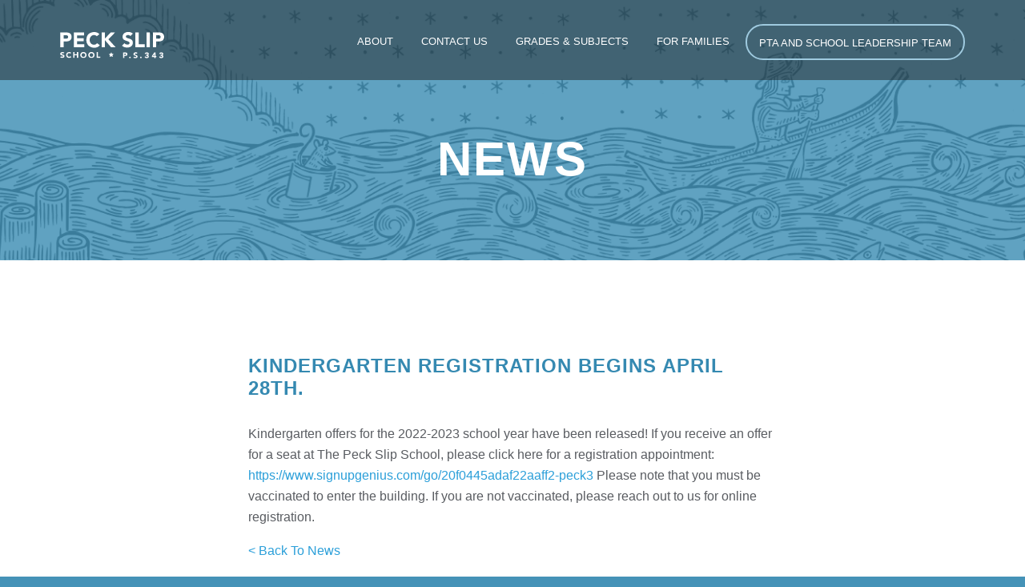

--- FILE ---
content_type: text/html; charset=UTF-8
request_url: http://www.peckslip.org/kindergarten-registration-begins-april-28th/
body_size: 10551
content:
<!DOCTYPE html>
<!--[if IE 7]><html class="ie ie7" lang="en-US">
<![endif]-->
<!--[if IE 8]><html class="ie ie8" lang="en-US">
<![endif]-->
<!--[if !(IE 7) | !(IE 8)  ]><!--><html lang="en-US">
<!--<![endif]--><head><script data-no-optimize="1">var litespeed_docref=sessionStorage.getItem("litespeed_docref");litespeed_docref&&(Object.defineProperty(document,"referrer",{get:function(){return litespeed_docref}}),sessionStorage.removeItem("litespeed_docref"));</script> <meta charset="UTF-8" /><style id="litespeed-ccss">ul{box-sizing:border-box}.entry-content{counter-reset:footnotes}:root{--wp--preset--font-size--normal:16px;--wp--preset--font-size--huge:42px}:root{--wp--preset--aspect-ratio--square:1;--wp--preset--aspect-ratio--4-3:4/3;--wp--preset--aspect-ratio--3-4:3/4;--wp--preset--aspect-ratio--3-2:3/2;--wp--preset--aspect-ratio--2-3:2/3;--wp--preset--aspect-ratio--16-9:16/9;--wp--preset--aspect-ratio--9-16:9/16;--wp--preset--color--black:#000000;--wp--preset--color--cyan-bluish-gray:#abb8c3;--wp--preset--color--white:#ffffff;--wp--preset--color--pale-pink:#f78da7;--wp--preset--color--vivid-red:#cf2e2e;--wp--preset--color--luminous-vivid-orange:#ff6900;--wp--preset--color--luminous-vivid-amber:#fcb900;--wp--preset--color--light-green-cyan:#7bdcb5;--wp--preset--color--vivid-green-cyan:#00d084;--wp--preset--color--pale-cyan-blue:#8ed1fc;--wp--preset--color--vivid-cyan-blue:#0693e3;--wp--preset--color--vivid-purple:#9b51e0;--wp--preset--gradient--vivid-cyan-blue-to-vivid-purple:linear-gradient(135deg,rgba(6,147,227,1) 0%,rgb(155,81,224) 100%);--wp--preset--gradient--light-green-cyan-to-vivid-green-cyan:linear-gradient(135deg,rgb(122,220,180) 0%,rgb(0,208,130) 100%);--wp--preset--gradient--luminous-vivid-amber-to-luminous-vivid-orange:linear-gradient(135deg,rgba(252,185,0,1) 0%,rgba(255,105,0,1) 100%);--wp--preset--gradient--luminous-vivid-orange-to-vivid-red:linear-gradient(135deg,rgba(255,105,0,1) 0%,rgb(207,46,46) 100%);--wp--preset--gradient--very-light-gray-to-cyan-bluish-gray:linear-gradient(135deg,rgb(238,238,238) 0%,rgb(169,184,195) 100%);--wp--preset--gradient--cool-to-warm-spectrum:linear-gradient(135deg,rgb(74,234,220) 0%,rgb(151,120,209) 20%,rgb(207,42,186) 40%,rgb(238,44,130) 60%,rgb(251,105,98) 80%,rgb(254,248,76) 100%);--wp--preset--gradient--blush-light-purple:linear-gradient(135deg,rgb(255,206,236) 0%,rgb(152,150,240) 100%);--wp--preset--gradient--blush-bordeaux:linear-gradient(135deg,rgb(254,205,165) 0%,rgb(254,45,45) 50%,rgb(107,0,62) 100%);--wp--preset--gradient--luminous-dusk:linear-gradient(135deg,rgb(255,203,112) 0%,rgb(199,81,192) 50%,rgb(65,88,208) 100%);--wp--preset--gradient--pale-ocean:linear-gradient(135deg,rgb(255,245,203) 0%,rgb(182,227,212) 50%,rgb(51,167,181) 100%);--wp--preset--gradient--electric-grass:linear-gradient(135deg,rgb(202,248,128) 0%,rgb(113,206,126) 100%);--wp--preset--gradient--midnight:linear-gradient(135deg,rgb(2,3,129) 0%,rgb(40,116,252) 100%);--wp--preset--font-size--small:13px;--wp--preset--font-size--medium:20px;--wp--preset--font-size--large:36px;--wp--preset--font-size--x-large:42px;--wp--preset--spacing--20:0.44rem;--wp--preset--spacing--30:0.67rem;--wp--preset--spacing--40:1rem;--wp--preset--spacing--50:1.5rem;--wp--preset--spacing--60:2.25rem;--wp--preset--spacing--70:3.38rem;--wp--preset--spacing--80:5.06rem;--wp--preset--shadow--natural:6px 6px 9px rgba(0, 0, 0, 0.2);--wp--preset--shadow--deep:12px 12px 50px rgba(0, 0, 0, 0.4);--wp--preset--shadow--sharp:6px 6px 0px rgba(0, 0, 0, 0.2);--wp--preset--shadow--outlined:6px 6px 0px -3px rgba(255, 255, 255, 1), 6px 6px rgba(0, 0, 0, 1);--wp--preset--shadow--crisp:6px 6px 0px rgba(0, 0, 0, 1)}html,body,div,h1,h2,p,a,img,strong,ul,li,article,header,nav{padding:0;margin:0;font:inherit;font-size:100%;vertical-align:baseline;border:0}article,header,nav{display:block}body{line-height:1}ul{list-style:none}*{-webkit-box-sizing:border-box;-moz-box-sizing:border-box;box-sizing:border-box}html{font-size:62.5%;-webkit-text-size-adjust:100%;-ms-text-size-adjust:100%}body{-ms-word-wrap:break-word;word-wrap:break-word;background:#fff;-webkit-font-smoothing:antialiased}a img{vertical-align:bottom;border:0}body{font:16px/26px Hind,"Helvetica Neue",Helvetica,Arial,sans-serif;font-size:1.6rem;font-weight:300;color:#595c61}h1,h2{margin-top:.75em;margin-bottom:.25em;clear:both;font-weight:700;color:#2b2e33}h1{font-size:54px;line-height:60px}h2{font-size:39px;line-height:42px}p{margin-bottom:2em}ul{margin:0 0 1.5em 2em}ul{list-style:disc}li>ul{margin-bottom:0;margin-left:1.5em}strong{font-weight:600}img{height:auto;max-width:100%}a,a:visited{color:#2b9fd9;text-decoration:none}.entry-content:before,.entry-content:after,.site-header:before,.site-header:after,.site-navigation:before,.site-navigation:after,.site-content:before,.site-content:after{display:table;content:" "}.entry-content:after,.site-header:after,.site-navigation:after,.site-content:after{clear:both}.clearfix:after{display:block;height:0;clear:both;content:".";visibility:hidden}.clearfix{display:inline-block}.clearfix{display:block}.site-content{max-width:1200px;padding:0 20px;margin:0 auto}.site-content-wrap{position:relative;z-index:10;background:#fff}body.single-post .site-content{padding:100px 0}.site-header{position:relative;border-bottom:1px solid #d2d7d9;height:120px}body.single-post .site-header{padding-bottom:0}.header-area{position:fixed;top:0;left:0;z-index:5;width:100%}.site-logo{float:left;font-size:36px;font-weight:700;line-height:1.2;color:#2b2e33;position:relative;z-index:1}.site-logo a{color:#2b2e33}.header-content{padding-top:230px;clear:both;font-size:16px;line-height:26px;color:#fff;text-align:center;position:absolute;left:15px;right:15px;bottom:100px}.header-content h1{color:#fff}.header-content h1{margin:8px 0 22px;font-size:54px;line-height:60px}.header-content.no-thumbnail h1{margin:0;color:#2B2E33}body.single-post .header-content{padding-right:80px;padding-left:80px;text-align:left}.site-navigation{float:right;position:relative;z-index:1}.zilla-sf-menu,.zilla-sf-menu *{padding:0;margin:0;list-style:none}.zilla-sf-menu li{position:relative;white-space:nowrap}.zilla-sf-menu ul{position:absolute;top:110%;right:0;z-index:999;display:none}.zilla-sf-menu>li{float:left}.zilla-sf-menu a{position:relative;display:block}.primary-menu a{font-size:13px;font-weight:500;line-height:1.6em;color:#2b2e33;text-transform:uppercase}.primary-menu>li>a{padding:15px 15px 13px;margin-left:5px;line-height:1em}.primary-menu .sub-menu{padding:7px 0 3px;background:#fff;border:1px solid #d2d7d9;border-radius:6px}.primary-menu .sub-menu:before{position:absolute;top:-11px;right:30px;width:0;height:0;border-right:11px solid #fff0;border-bottom:11px solid #d2d7d9;border-left:11px solid #fff0;content:""}.primary-menu .sub-menu:after{position:absolute;top:-10px;right:31px;width:0;height:0;border-right:10px solid #fff0;border-bottom:10px solid #fff;border-left:10px solid #fff0;content:""}.primary-menu .sub-menu a{padding:0 15px;font-size:14px;line-height:26px;color:#a6a7ab!important;text-transform:none;background:none}@media screen and (max-width:1023px){.header-area{position:relative;top:auto;left:auto}}@media screen and (max-width:640px){.header-content{position:static}}@media screen and (max-width:414px){.header-content{padding-top:100px!important}body.single-post .header-content{padding-right:0;padding-left:0}}html{box-sizing:border-box}*,*:before,*:after{box-sizing:inherit}body{background-color:#4592b7;font-family:"Lato",sans-serif;font-weight:400}body.single .site-content{max-width:700px}.site-content{padding:50px 20px!important}@media only screen and (min-width:769px){.site-content{padding:100px 20px!important}}h2{font-size:20px;line-height:28px;font-weight:900px!important;text-transform:uppercase;letter-spacing:2px}@media only screen and (min-width:668px){h2{font-size:24px}}ul{margin-left:20px;list-style-image:url(/wp-content/themes/storey-child/images/icon-list.png)}nav ul{padding:0;margin:0;list-style:none}.site-header{border:none;height:325px}.hero-content{display:table;width:100%;height:100%;position:absolute;top:0}.header-content{height:100%;display:table-cell;text-align:left;vertical-align:middle;padding-top:73px;padding-left:20px;padding-right:20px;position:relative;left:0;right:0;bottom:0}@media only screen and (min-width:1135px){.header-content{padding-left:75px;padding-right:75px}}.header-content h1{font-size:40px;text-transform:uppercase;line-height:40px}@media only screen and (min-width:668px){.header-content h1{font-size:78px;line-height:78px}}.header-area{background:url(/wp-content/themes/storey-child/images/hero-page.png)no-repeat center bottom;background-size:cover;height:325px;position:fixed;z-index:0}.nav-bar{padding:75px 20px 0}@media only screen and (min-width:668px){.nav-bar{position:absolute;width:100%;padding:75px 75px 0}}@media only screen and (min-width:1035px){.nav-bar{padding:30px 20px 25px;background-color:rgb(35 37 39/.5)}}@media only screen and (min-width:1135px){.nav-bar{padding:30px 75px 25px}}.site-navigation{display:none!important}@media only screen and (min-width:1035px){.site-navigation{display:block!important}}.primary-menu a{color:#fff}.primary-menu li:last-child a{border-radius:25px 25px;border:2px solid #9fcadf}.primary-menu .sub-menu li:last-child a{border-radius:0;border:none}.page-title{font-size:30px!important;line-height:30px!important;letter-spacing:2px}@media only screen and (min-width:668px){.page-title{font-size:45px!important;line-height:45px!important}}@media only screen and (min-width:769px){.page-title{font-size:60px!important;line-height:60px!important}}.page-title,.header-content.no-thumbnail h1{text-align:center;color:#fff}.content{width:100%}html,body{width:100%!important;height:100%!important}.post-content{text-align:left}.post-content h2{color:#3589b1;font-size:20px;line-height:24px;text-transform:uppercase;letter-spacing:1px;margin-bottom:30px}@media only screen and (min-width:668px){.post-content h2{font-size:24px;line-height:28px}}.post-content p{margin:16px auto}.post-content ul{margin-bottom:30px}.post-content li{color:#3589b1;font-size:18px;line-height:38px;margin-top:5px}@media only screen and (min-width:668px){.post-content li{font-size:20px;line-height:42px;margin-top:10px}}</style><link rel="preload" data-asynced="1" data-optimized="2" as="style" onload="this.onload=null;this.rel='stylesheet'" href="http://www.peckslip.org/wp-content/litespeed/css/a5c6f37cb5d6158a2376db7706ca2923.css?ver=89bcb" /><script type="litespeed/javascript">!function(a){"use strict";var b=function(b,c,d){function e(a){return h.body?a():void setTimeout(function(){e(a)})}function f(){i.addEventListener&&i.removeEventListener("load",f),i.media=d||"all"}var g,h=a.document,i=h.createElement("link");if(c)g=c;else{var j=(h.body||h.getElementsByTagName("head")[0]).childNodes;g=j[j.length-1]}var k=h.styleSheets;i.rel="stylesheet",i.href=b,i.media="only x",e(function(){g.parentNode.insertBefore(i,c?g:g.nextSibling)});var l=function(a){for(var b=i.href,c=k.length;c--;)if(k[c].href===b)return a();setTimeout(function(){l(a)})};return i.addEventListener&&i.addEventListener("load",f),i.onloadcssdefined=l,l(f),i};"undefined"!=typeof exports?exports.loadCSS=b:a.loadCSS=b}("undefined"!=typeof global?global:this);!function(a){if(a.loadCSS){var b=loadCSS.relpreload={};if(b.support=function(){try{return a.document.createElement("link").relList.supports("preload")}catch(b){return!1}},b.poly=function(){for(var b=a.document.getElementsByTagName("link"),c=0;c<b.length;c++){var d=b[c];"preload"===d.rel&&"style"===d.getAttribute("as")&&(a.loadCSS(d.href,d,d.getAttribute("media")),d.rel=null)}},!b.support()){b.poly();var c=a.setInterval(b.poly,300);a.addEventListener&&a.addEventListener("load",function(){b.poly(),a.clearInterval(c)}),a.attachEvent&&a.attachEvent("onload",function(){a.clearInterval(c)})}}}(this);</script> <meta name="viewport" content="width=device-width" /><meta http-equiv="X-UA-Compatible" content="IE=edge,chrome=1"><meta name="generator" content="Storey 1.4" /><meta name="generator" content="ZillaFramework 1.1" /><title>Kindergarten Registration Begins April 28th. | Peck Slip School P.S. 343</title><link rel="pingback" href="http://www.peckslip.org/xmlrpc.php" /><meta name='robots' content='max-image-preview:large' /><link rel='dns-prefetch' href='//maps.googleapis.com' /><link rel='dns-prefetch' href='//fonts.googleapis.com' /><link rel="alternate" type="text/calendar" title="Peck Slip School P.S. 343 &raquo; iCal Feed" href="http://www.peckslip.org/events/?ical=1" /> <script type="litespeed/javascript" data-src="http://www.peckslip.org/wp-includes/js/jquery/jquery.min.js" id="jquery-core-js"></script> <link rel="https://api.w.org/" href="http://www.peckslip.org/wp-json/" /><link rel="alternate" title="JSON" type="application/json" href="http://www.peckslip.org/wp-json/wp/v2/posts/10664" /><link rel="canonical" href="http://www.peckslip.org/kindergarten-registration-begins-april-28th/" /><link rel="alternate" title="oEmbed (JSON)" type="application/json+oembed" href="http://www.peckslip.org/wp-json/oembed/1.0/embed?url=http%3A%2F%2Fwww.peckslip.org%2Fkindergarten-registration-begins-april-28th%2F" /><link rel="alternate" title="oEmbed (XML)" type="text/xml+oembed" href="http://www.peckslip.org/wp-json/oembed/1.0/embed?url=http%3A%2F%2Fwww.peckslip.org%2Fkindergarten-registration-begins-april-28th%2F&#038;format=xml" /><meta name="tec-api-version" content="v1"><meta name="tec-api-origin" content="http://www.peckslip.org"><link rel="alternate" href="http://www.peckslip.org/wp-json/tribe/events/v1/" />
 <script type="litespeed/javascript">(function(i,s,o,g,r,a,m){i.GoogleAnalyticsObject=r;i[r]=i[r]||function(){(i[r].q=i[r].q||[]).push(arguments)},i[r].l=1*new Date();a=s.createElement(o),m=s.getElementsByTagName(o)[0];a.async=1;a.src=g;m.parentNode.insertBefore(a,m)})(window,document,'script','https://www.google-analytics.com/analytics.js','ga');ga('create','UA-83842243-1','auto');ga('send','pageview')</script> </head><body id="not-logged-in"class="wp-singular post-template-default single single-post postid-10664 single-format-standard wp-theme-storey wp-child-theme-storey-child tribe-no-js post-kindergarten-registration-begins-april-28th chrome zilla" ><div id="container" class="hfeed site"><header id="masthead" class="site-header" role="banner"><div class="header-area"><div class="nav-bar clearfix"><div id="logo" class="site-logo">
<a href="http://www.peckslip.org">
<img data-lazyloaded="1" src="[data-uri]" data-src="http://www.peckslip.org/wp-content/themes/storey-child/images/logo-inner.svg" alt="Peck Slip School P.S. 343" width="130" height="75" />
</a></div><nav id="primary-navigation" class="site-navigation" role="navigation"><ul id="primary-menu" class="primary-menu zilla-sf-menu"><li class="menu-item menu-item-type-post_type menu-item-object-page menu-item-has-children menu-item-34"><a href="http://www.peckslip.org/about/">About</a><ul class="sub-menu"><li class="menu-item menu-item-type-post_type menu-item-object-page menu-item-37"><a href="http://www.peckslip.org/about/mission/">Mission Statement</a></li><li class="menu-item menu-item-type-post_type menu-item-object-page menu-item-35"><a href="http://www.peckslip.org/about/curriculum/">Curriculum</a></li><li class="menu-item menu-item-type-post_type menu-item-object-page menu-item-493"><a href="http://www.peckslip.org/about/enrollment/">Enrollment</a></li><li class="menu-item menu-item-type-post_type menu-item-object-page menu-item-594"><a href="http://www.peckslip.org/news/">News</a></li></ul></li><li class="menu-item menu-item-type-post_type menu-item-object-page menu-item-33"><a href="http://www.peckslip.org/contact/">Contact Us</a></li><li class="menu-item menu-item-type-post_type menu-item-object-page menu-item-32"><a href="http://www.peckslip.org/grades-subjects/">Grades &#038; Subjects</a></li><li class="menu-item menu-item-type-post_type menu-item-object-page menu-item-has-children menu-item-64"><a href="http://www.peckslip.org/for-families/">For Families</a><ul class="sub-menu"><li class="menu-item menu-item-type-post_type menu-item-object-page menu-item-190"><a href="http://www.peckslip.org/for-families/staff-directory/">Staff Directory</a></li><li class="menu-item menu-item-type-post_type menu-item-object-page menu-item-192"><a href="http://www.peckslip.org/for-families/after-school-program/">After-School Programs</a></li><li class="menu-item menu-item-type-post_type menu-item-object-page menu-item-195"><a href="http://www.peckslip.org/for-families/forms/">Administrative Resources and Forms</a></li><li class="menu-item menu-item-type-post_type menu-item-object-page menu-item-31"><a href="http://www.peckslip.org/events/">Calendar/Events</a></li><li class="menu-item menu-item-type-post_type menu-item-object-page menu-item-5336"><a href="http://www.peckslip.org/for-families/parenting-resources/">Parenting Resources</a></li><li class="menu-item menu-item-type-post_type menu-item-object-page menu-item-396"><a href="http://www.peckslip.org/for-families/breakfast-and-lunch-menus/">School Food</a></li><li class="menu-item menu-item-type-post_type menu-item-object-page menu-item-194"><a href="http://www.peckslip.org/for-families/family-workshops/">Workshops</a></li><li class="menu-item menu-item-type-post_type menu-item-object-page menu-item-189"><a href="http://www.peckslip.org/for-families/department-of-education/">Department of Education</a></li></ul></li><li class="menu-item menu-item-type-post_type menu-item-object-page menu-item-has-children menu-item-191"><a href="http://www.peckslip.org/for-families/pta/">PTA and School Leadership Team</a><ul class="sub-menu"><li class="menu-item menu-item-type-post_type menu-item-object-page menu-item-5654"><a href="http://www.peckslip.org/for-families/pta/executive-board-and-slt-members/">Executive Board and SLT Members</a></li><li class="menu-item menu-item-type-post_type menu-item-object-page menu-item-982"><a href="http://www.peckslip.org/for-families/pta/pta-meeting-calendar/">PTA/SLT Meeting Calendar</a></li><li class="menu-item menu-item-type-post_type menu-item-object-page menu-item-992"><a href="http://www.peckslip.org/for-families/pta/fundraising/">Fundraising and Events</a></li><li class="menu-item menu-item-type-post_type menu-item-object-page menu-item-5648"><a href="http://www.peckslip.org/for-families/pta/link-to-pta-website/">Links to PTA Website and Social Media</a></li></ul></li></ul></nav></div><div class="hero-content"><div class="header-content no-thumbnail"><div data-start="opacity:1;" data-100-top="opacity:0;"><h1 class="page-title">News</h1></div></div></div></div></header><div class="site-content-wrap"><div id="content" class="site-content"><article class="post-10664 post type-post status-publish format-standard hentry category-uncategorized" id="post-10664"><div class="entry-content clearfix"><div class="content post-content"><h2 class="post-header">Kindergarten Registration Begins April 28th.</h2><p>Kindergarten offers for the 2022-2023 school year have been released!  If you receive an offer for a seat at The Peck Slip School, please click here for a registration appointment: <a href="https://www.signupgenius.com/go/20f0445adaf22aaff2-peck3">https://www.signupgenius.com/go/20f0445adaf22aaff2-peck3</a> Please note that you must be vaccinated to enter the building.  If you are not vaccinated, please reach out to us for online registration.</p></div></div></article><div class="back-news"><a href="/news">&lt; Back To News</a></div></div></div><footer id="footer" class="site-footer" role="contentinfo"><div class="lower-footer"><div class="lower-footer-wrap clearfix"><p>&copy; 2026 Peck Slip School P.S. 343 All Rights Reserved</p><p class="site-by">DETAIL FROM ‘THE LEGACY OF CORNELIUS DIRCKSON’ BY <a href="http://www.dukeriley.info/" target="_blank">DUKE RILEY</a> | Site by <a href="http://northstreetcreative.com/" target="_blank">north street creative</a></p></div></div></footer></div> <script type="speculationrules">{"prefetch":[{"source":"document","where":{"and":[{"href_matches":"\/*"},{"not":{"href_matches":["\/wp-*.php","\/wp-admin\/*","\/wp-content\/uploads\/*","\/wp-content\/*","\/wp-content\/plugins\/*","\/wp-content\/themes\/storey-child\/*","\/wp-content\/themes\/storey\/*","\/*\\?(.+)"]}},{"not":{"selector_matches":"a[rel~=\"nofollow\"]"}},{"not":{"selector_matches":".no-prefetch, .no-prefetch a"}}]},"eagerness":"conservative"}]}</script> <script type="litespeed/javascript">(function(e){var el=document.createElement('script');el.setAttribute('data-account','iTcrmfTWhv');el.setAttribute('src','https://cdn.userway.org/widget.js');document.body.appendChild(el)})()</script> <script type="litespeed/javascript" data-src="//maps.googleapis.com/maps/api/js?key=AIzaSyCqRQA0yMioDj7o38FSzelRd8pXPaPXUMQ" id="google-map-js"></script> 
 <script data-no-optimize="1">!function(t,e){"object"==typeof exports&&"undefined"!=typeof module?module.exports=e():"function"==typeof define&&define.amd?define(e):(t="undefined"!=typeof globalThis?globalThis:t||self).LazyLoad=e()}(this,function(){"use strict";function e(){return(e=Object.assign||function(t){for(var e=1;e<arguments.length;e++){var n,a=arguments[e];for(n in a)Object.prototype.hasOwnProperty.call(a,n)&&(t[n]=a[n])}return t}).apply(this,arguments)}function i(t){return e({},it,t)}function o(t,e){var n,a="LazyLoad::Initialized",i=new t(e);try{n=new CustomEvent(a,{detail:{instance:i}})}catch(t){(n=document.createEvent("CustomEvent")).initCustomEvent(a,!1,!1,{instance:i})}window.dispatchEvent(n)}function l(t,e){return t.getAttribute(gt+e)}function c(t){return l(t,bt)}function s(t,e){return function(t,e,n){e=gt+e;null!==n?t.setAttribute(e,n):t.removeAttribute(e)}(t,bt,e)}function r(t){return s(t,null),0}function u(t){return null===c(t)}function d(t){return c(t)===vt}function f(t,e,n,a){t&&(void 0===a?void 0===n?t(e):t(e,n):t(e,n,a))}function _(t,e){nt?t.classList.add(e):t.className+=(t.className?" ":"")+e}function v(t,e){nt?t.classList.remove(e):t.className=t.className.replace(new RegExp("(^|\\s+)"+e+"(\\s+|$)")," ").replace(/^\s+/,"").replace(/\s+$/,"")}function g(t){return t.llTempImage}function b(t,e){!e||(e=e._observer)&&e.unobserve(t)}function p(t,e){t&&(t.loadingCount+=e)}function h(t,e){t&&(t.toLoadCount=e)}function n(t){for(var e,n=[],a=0;e=t.children[a];a+=1)"SOURCE"===e.tagName&&n.push(e);return n}function m(t,e){(t=t.parentNode)&&"PICTURE"===t.tagName&&n(t).forEach(e)}function a(t,e){n(t).forEach(e)}function E(t){return!!t[st]}function I(t){return t[st]}function y(t){return delete t[st]}function A(e,t){var n;E(e)||(n={},t.forEach(function(t){n[t]=e.getAttribute(t)}),e[st]=n)}function k(a,t){var i;E(a)&&(i=I(a),t.forEach(function(t){var e,n;e=a,(t=i[n=t])?e.setAttribute(n,t):e.removeAttribute(n)}))}function L(t,e,n){_(t,e.class_loading),s(t,ut),n&&(p(n,1),f(e.callback_loading,t,n))}function w(t,e,n){n&&t.setAttribute(e,n)}function x(t,e){w(t,ct,l(t,e.data_sizes)),w(t,rt,l(t,e.data_srcset)),w(t,ot,l(t,e.data_src))}function O(t,e,n){var a=l(t,e.data_bg_multi),i=l(t,e.data_bg_multi_hidpi);(a=at&&i?i:a)&&(t.style.backgroundImage=a,n=n,_(t=t,(e=e).class_applied),s(t,ft),n&&(e.unobserve_completed&&b(t,e),f(e.callback_applied,t,n)))}function N(t,e){!e||0<e.loadingCount||0<e.toLoadCount||f(t.callback_finish,e)}function C(t,e,n){t.addEventListener(e,n),t.llEvLisnrs[e]=n}function M(t){return!!t.llEvLisnrs}function z(t){if(M(t)){var e,n,a=t.llEvLisnrs;for(e in a){var i=a[e];n=e,i=i,t.removeEventListener(n,i)}delete t.llEvLisnrs}}function R(t,e,n){var a;delete t.llTempImage,p(n,-1),(a=n)&&--a.toLoadCount,v(t,e.class_loading),e.unobserve_completed&&b(t,n)}function T(o,r,c){var l=g(o)||o;M(l)||function(t,e,n){M(t)||(t.llEvLisnrs={});var a="VIDEO"===t.tagName?"loadeddata":"load";C(t,a,e),C(t,"error",n)}(l,function(t){var e,n,a,i;n=r,a=c,i=d(e=o),R(e,n,a),_(e,n.class_loaded),s(e,dt),f(n.callback_loaded,e,a),i||N(n,a),z(l)},function(t){var e,n,a,i;n=r,a=c,i=d(e=o),R(e,n,a),_(e,n.class_error),s(e,_t),f(n.callback_error,e,a),i||N(n,a),z(l)})}function G(t,e,n){var a,i,o,r,c;t.llTempImage=document.createElement("IMG"),T(t,e,n),E(c=t)||(c[st]={backgroundImage:c.style.backgroundImage}),o=n,r=l(a=t,(i=e).data_bg),c=l(a,i.data_bg_hidpi),(r=at&&c?c:r)&&(a.style.backgroundImage='url("'.concat(r,'")'),g(a).setAttribute(ot,r),L(a,i,o)),O(t,e,n)}function D(t,e,n){var a;T(t,e,n),a=e,e=n,(t=It[(n=t).tagName])&&(t(n,a),L(n,a,e))}function V(t,e,n){var a;a=t,(-1<yt.indexOf(a.tagName)?D:G)(t,e,n)}function F(t,e,n){var a;t.setAttribute("loading","lazy"),T(t,e,n),a=e,(e=It[(n=t).tagName])&&e(n,a),s(t,vt)}function j(t){t.removeAttribute(ot),t.removeAttribute(rt),t.removeAttribute(ct)}function P(t){m(t,function(t){k(t,Et)}),k(t,Et)}function S(t){var e;(e=At[t.tagName])?e(t):E(e=t)&&(t=I(e),e.style.backgroundImage=t.backgroundImage)}function U(t,e){var n;S(t),n=e,u(e=t)||d(e)||(v(e,n.class_entered),v(e,n.class_exited),v(e,n.class_applied),v(e,n.class_loading),v(e,n.class_loaded),v(e,n.class_error)),r(t),y(t)}function $(t,e,n,a){var i;n.cancel_on_exit&&(c(t)!==ut||"IMG"===t.tagName&&(z(t),m(i=t,function(t){j(t)}),j(i),P(t),v(t,n.class_loading),p(a,-1),r(t),f(n.callback_cancel,t,e,a)))}function q(t,e,n,a){var i,o,r=(o=t,0<=pt.indexOf(c(o)));s(t,"entered"),_(t,n.class_entered),v(t,n.class_exited),i=t,o=a,n.unobserve_entered&&b(i,o),f(n.callback_enter,t,e,a),r||V(t,n,a)}function H(t){return t.use_native&&"loading"in HTMLImageElement.prototype}function B(t,i,o){t.forEach(function(t){return(a=t).isIntersecting||0<a.intersectionRatio?q(t.target,t,i,o):(e=t.target,n=t,a=i,t=o,void(u(e)||(_(e,a.class_exited),$(e,n,a,t),f(a.callback_exit,e,n,t))));var e,n,a})}function J(e,n){var t;et&&!H(e)&&(n._observer=new IntersectionObserver(function(t){B(t,e,n)},{root:(t=e).container===document?null:t.container,rootMargin:t.thresholds||t.threshold+"px"}))}function K(t){return Array.prototype.slice.call(t)}function Q(t){return t.container.querySelectorAll(t.elements_selector)}function W(t){return c(t)===_t}function X(t,e){return e=t||Q(e),K(e).filter(u)}function Y(e,t){var n;(n=Q(e),K(n).filter(W)).forEach(function(t){v(t,e.class_error),r(t)}),t.update()}function t(t,e){var n,a,t=i(t);this._settings=t,this.loadingCount=0,J(t,this),n=t,a=this,Z&&window.addEventListener("online",function(){Y(n,a)}),this.update(e)}var Z="undefined"!=typeof window,tt=Z&&!("onscroll"in window)||"undefined"!=typeof navigator&&/(gle|ing|ro)bot|crawl|spider/i.test(navigator.userAgent),et=Z&&"IntersectionObserver"in window,nt=Z&&"classList"in document.createElement("p"),at=Z&&1<window.devicePixelRatio,it={elements_selector:".lazy",container:tt||Z?document:null,threshold:300,thresholds:null,data_src:"src",data_srcset:"srcset",data_sizes:"sizes",data_bg:"bg",data_bg_hidpi:"bg-hidpi",data_bg_multi:"bg-multi",data_bg_multi_hidpi:"bg-multi-hidpi",data_poster:"poster",class_applied:"applied",class_loading:"litespeed-loading",class_loaded:"litespeed-loaded",class_error:"error",class_entered:"entered",class_exited:"exited",unobserve_completed:!0,unobserve_entered:!1,cancel_on_exit:!0,callback_enter:null,callback_exit:null,callback_applied:null,callback_loading:null,callback_loaded:null,callback_error:null,callback_finish:null,callback_cancel:null,use_native:!1},ot="src",rt="srcset",ct="sizes",lt="poster",st="llOriginalAttrs",ut="loading",dt="loaded",ft="applied",_t="error",vt="native",gt="data-",bt="ll-status",pt=[ut,dt,ft,_t],ht=[ot],mt=[ot,lt],Et=[ot,rt,ct],It={IMG:function(t,e){m(t,function(t){A(t,Et),x(t,e)}),A(t,Et),x(t,e)},IFRAME:function(t,e){A(t,ht),w(t,ot,l(t,e.data_src))},VIDEO:function(t,e){a(t,function(t){A(t,ht),w(t,ot,l(t,e.data_src))}),A(t,mt),w(t,lt,l(t,e.data_poster)),w(t,ot,l(t,e.data_src)),t.load()}},yt=["IMG","IFRAME","VIDEO"],At={IMG:P,IFRAME:function(t){k(t,ht)},VIDEO:function(t){a(t,function(t){k(t,ht)}),k(t,mt),t.load()}},kt=["IMG","IFRAME","VIDEO"];return t.prototype={update:function(t){var e,n,a,i=this._settings,o=X(t,i);{if(h(this,o.length),!tt&&et)return H(i)?(e=i,n=this,o.forEach(function(t){-1!==kt.indexOf(t.tagName)&&F(t,e,n)}),void h(n,0)):(t=this._observer,i=o,t.disconnect(),a=t,void i.forEach(function(t){a.observe(t)}));this.loadAll(o)}},destroy:function(){this._observer&&this._observer.disconnect(),Q(this._settings).forEach(function(t){y(t)}),delete this._observer,delete this._settings,delete this.loadingCount,delete this.toLoadCount},loadAll:function(t){var e=this,n=this._settings;X(t,n).forEach(function(t){b(t,e),V(t,n,e)})},restoreAll:function(){var e=this._settings;Q(e).forEach(function(t){U(t,e)})}},t.load=function(t,e){e=i(e);V(t,e)},t.resetStatus=function(t){r(t)},Z&&function(t,e){if(e)if(e.length)for(var n,a=0;n=e[a];a+=1)o(t,n);else o(t,e)}(t,window.lazyLoadOptions),t});!function(e,t){"use strict";function a(){t.body.classList.add("litespeed_lazyloaded")}function n(){console.log("[LiteSpeed] Start Lazy Load Images"),d=new LazyLoad({elements_selector:"[data-lazyloaded]",callback_finish:a}),o=function(){d.update()},e.MutationObserver&&new MutationObserver(o).observe(t.documentElement,{childList:!0,subtree:!0,attributes:!0})}var d,o;e.addEventListener?e.addEventListener("load",n,!1):e.attachEvent("onload",n)}(window,document);</script><script data-no-optimize="1">var litespeed_vary=document.cookie.replace(/(?:(?:^|.*;\s*)_lscache_vary\s*\=\s*([^;]*).*$)|^.*$/,"");litespeed_vary||fetch("/wp-content/plugins/litespeed-cache/guest.vary.php",{method:"POST",cache:"no-cache",redirect:"follow"}).then(e=>e.json()).then(e=>{console.log(e),e.hasOwnProperty("reload")&&"yes"==e.reload&&(sessionStorage.setItem("litespeed_docref",document.referrer),window.location.reload(!0))});</script><script data-optimized="1" type="litespeed/javascript" data-src="http://www.peckslip.org/wp-content/litespeed/js/649dd34e844f5d86c30dee01a82bd25e.js?ver=89bcb"></script><script>const litespeed_ui_events=["mouseover","click","keydown","wheel","touchmove","touchstart"];var urlCreator=window.URL||window.webkitURL;function litespeed_load_delayed_js_force(){console.log("[LiteSpeed] Start Load JS Delayed"),litespeed_ui_events.forEach(e=>{window.removeEventListener(e,litespeed_load_delayed_js_force,{passive:!0})}),document.querySelectorAll("iframe[data-litespeed-src]").forEach(e=>{e.setAttribute("src",e.getAttribute("data-litespeed-src"))}),"loading"==document.readyState?window.addEventListener("DOMContentLoaded",litespeed_load_delayed_js):litespeed_load_delayed_js()}litespeed_ui_events.forEach(e=>{window.addEventListener(e,litespeed_load_delayed_js_force,{passive:!0})});async function litespeed_load_delayed_js(){let t=[];for(var d in document.querySelectorAll('script[type="litespeed/javascript"]').forEach(e=>{t.push(e)}),t)await new Promise(e=>litespeed_load_one(t[d],e));document.dispatchEvent(new Event("DOMContentLiteSpeedLoaded")),window.dispatchEvent(new Event("DOMContentLiteSpeedLoaded"))}function litespeed_load_one(t,e){console.log("[LiteSpeed] Load ",t);var d=document.createElement("script");d.addEventListener("load",e),d.addEventListener("error",e),t.getAttributeNames().forEach(e=>{"type"!=e&&d.setAttribute("data-src"==e?"src":e,t.getAttribute(e))});let a=!(d.type="text/javascript");!d.src&&t.textContent&&(d.src=litespeed_inline2src(t.textContent),a=!0),t.after(d),t.remove(),a&&e()}function litespeed_inline2src(t){try{var d=urlCreator.createObjectURL(new Blob([t.replace(/^(?:<!--)?(.*?)(?:-->)?$/gm,"$1")],{type:"text/javascript"}))}catch(e){d="data:text/javascript;base64,"+btoa(t.replace(/^(?:<!--)?(.*?)(?:-->)?$/gm,"$1"))}return d}</script></body></html>
<!-- Page optimized by LiteSpeed Cache @2026-01-20 23:14:55 -->

<!-- Page supported by LiteSpeed Cache 7.2 on 2026-01-20 23:14:54 -->
<!-- Guest Mode -->
<!-- QUIC.cloud CCSS loaded ✅ /ccss/514641f154ffc9c59bc6f4e7ed0c8f65.css -->
<!-- QUIC.cloud UCSS in queue -->

--- FILE ---
content_type: text/css
request_url: http://www.peckslip.org/wp-content/litespeed/css/a5c6f37cb5d6158a2376db7706ca2923.css?ver=89bcb
body_size: 30960
content:
img:is([sizes="auto" i],[sizes^="auto," i]){contain-intrinsic-size:3000px 1500px}.wp-block-archives{box-sizing:border-box}.wp-block-archives-dropdown label{display:block}.wp-block-avatar{line-height:0}.wp-block-avatar,.wp-block-avatar img{box-sizing:border-box}.wp-block-avatar.aligncenter{text-align:center}.wp-block-audio{box-sizing:border-box}.wp-block-audio :where(figcaption){margin-bottom:1em;margin-top:.5em}.wp-block-audio audio{min-width:300px;width:100%}.wp-block-button__link{align-content:center;box-sizing:border-box;cursor:pointer;display:inline-block;height:100%;text-align:center;word-break:break-word}.wp-block-button__link.aligncenter{text-align:center}.wp-block-button__link.alignright{text-align:right}:where(.wp-block-button__link){border-radius:9999px;box-shadow:none;padding:calc(.667em + 2px) calc(1.333em + 2px);text-decoration:none}.wp-block-button[style*=text-decoration] .wp-block-button__link{text-decoration:inherit}.wp-block-buttons>.wp-block-button.has-custom-width{max-width:none}.wp-block-buttons>.wp-block-button.has-custom-width .wp-block-button__link{width:100%}.wp-block-buttons>.wp-block-button.has-custom-font-size .wp-block-button__link{font-size:inherit}.wp-block-buttons>.wp-block-button.wp-block-button__width-25{width:calc(25% - var(--wp--style--block-gap, .5em)*.75)}.wp-block-buttons>.wp-block-button.wp-block-button__width-50{width:calc(50% - var(--wp--style--block-gap, .5em)*.5)}.wp-block-buttons>.wp-block-button.wp-block-button__width-75{width:calc(75% - var(--wp--style--block-gap, .5em)*.25)}.wp-block-buttons>.wp-block-button.wp-block-button__width-100{flex-basis:100%;width:100%}.wp-block-buttons.is-vertical>.wp-block-button.wp-block-button__width-25{width:25%}.wp-block-buttons.is-vertical>.wp-block-button.wp-block-button__width-50{width:50%}.wp-block-buttons.is-vertical>.wp-block-button.wp-block-button__width-75{width:75%}.wp-block-button.is-style-squared,.wp-block-button__link.wp-block-button.is-style-squared{border-radius:0}.wp-block-button.no-border-radius,.wp-block-button__link.no-border-radius{border-radius:0!important}:root :where(.wp-block-button .wp-block-button__link.is-style-outline),:root :where(.wp-block-button.is-style-outline>.wp-block-button__link){border:2px solid;padding:.667em 1.333em}:root :where(.wp-block-button .wp-block-button__link.is-style-outline:not(.has-text-color)),:root :where(.wp-block-button.is-style-outline>.wp-block-button__link:not(.has-text-color)){color:currentColor}:root :where(.wp-block-button .wp-block-button__link.is-style-outline:not(.has-background)),:root :where(.wp-block-button.is-style-outline>.wp-block-button__link:not(.has-background)){background-color:initial;background-image:none}.wp-block-buttons{box-sizing:border-box}.wp-block-buttons.is-vertical{flex-direction:column}.wp-block-buttons.is-vertical>.wp-block-button:last-child{margin-bottom:0}.wp-block-buttons>.wp-block-button{display:inline-block;margin:0}.wp-block-buttons.is-content-justification-left{justify-content:flex-start}.wp-block-buttons.is-content-justification-left.is-vertical{align-items:flex-start}.wp-block-buttons.is-content-justification-center{justify-content:center}.wp-block-buttons.is-content-justification-center.is-vertical{align-items:center}.wp-block-buttons.is-content-justification-right{justify-content:flex-end}.wp-block-buttons.is-content-justification-right.is-vertical{align-items:flex-end}.wp-block-buttons.is-content-justification-space-between{justify-content:space-between}.wp-block-buttons.aligncenter{text-align:center}.wp-block-buttons:not(.is-content-justification-space-between,.is-content-justification-right,.is-content-justification-left,.is-content-justification-center) .wp-block-button.aligncenter{margin-left:auto;margin-right:auto;width:100%}.wp-block-buttons[style*=text-decoration] .wp-block-button,.wp-block-buttons[style*=text-decoration] .wp-block-button__link{text-decoration:inherit}.wp-block-buttons.has-custom-font-size .wp-block-button__link{font-size:inherit}.wp-block-buttons .wp-block-button__link{width:100%}.wp-block-button.aligncenter,.wp-block-calendar{text-align:center}.wp-block-calendar td,.wp-block-calendar th{border:1px solid;padding:.25em}.wp-block-calendar th{font-weight:400}.wp-block-calendar caption{background-color:inherit}.wp-block-calendar table{border-collapse:collapse;width:100%}.wp-block-calendar table:where(:not(.has-text-color)){color:#40464d}.wp-block-calendar table:where(:not(.has-text-color)) td,.wp-block-calendar table:where(:not(.has-text-color)) th{border-color:#ddd}.wp-block-calendar table.has-background th{background-color:inherit}.wp-block-calendar table.has-text-color th{color:inherit}:where(.wp-block-calendar table:not(.has-background) th){background:#ddd}.wp-block-categories{box-sizing:border-box}.wp-block-categories.alignleft{margin-right:2em}.wp-block-categories.alignright{margin-left:2em}.wp-block-categories.wp-block-categories-dropdown.aligncenter{text-align:center}.wp-block-categories .wp-block-categories__label{display:block;width:100%}.wp-block-code{box-sizing:border-box}.wp-block-code code{
  /*!rtl:begin:ignore*/direction:ltr;display:block;font-family:inherit;overflow-wrap:break-word;text-align:initial;white-space:pre-wrap
  /*!rtl:end:ignore*/}.wp-block-columns{align-items:normal!important;box-sizing:border-box;display:flex;flex-wrap:wrap!important}@media (min-width:782px){.wp-block-columns{flex-wrap:nowrap!important}}.wp-block-columns.are-vertically-aligned-top{align-items:flex-start}.wp-block-columns.are-vertically-aligned-center{align-items:center}.wp-block-columns.are-vertically-aligned-bottom{align-items:flex-end}@media (max-width:781px){.wp-block-columns:not(.is-not-stacked-on-mobile)>.wp-block-column{flex-basis:100%!important}}@media (min-width:782px){.wp-block-columns:not(.is-not-stacked-on-mobile)>.wp-block-column{flex-basis:0;flex-grow:1}.wp-block-columns:not(.is-not-stacked-on-mobile)>.wp-block-column[style*=flex-basis]{flex-grow:0}}.wp-block-columns.is-not-stacked-on-mobile{flex-wrap:nowrap!important}.wp-block-columns.is-not-stacked-on-mobile>.wp-block-column{flex-basis:0;flex-grow:1}.wp-block-columns.is-not-stacked-on-mobile>.wp-block-column[style*=flex-basis]{flex-grow:0}:where(.wp-block-columns){margin-bottom:1.75em}:where(.wp-block-columns.has-background){padding:1.25em 2.375em}.wp-block-column{flex-grow:1;min-width:0;overflow-wrap:break-word;word-break:break-word}.wp-block-column.is-vertically-aligned-top{align-self:flex-start}.wp-block-column.is-vertically-aligned-center{align-self:center}.wp-block-column.is-vertically-aligned-bottom{align-self:flex-end}.wp-block-column.is-vertically-aligned-stretch{align-self:stretch}.wp-block-column.is-vertically-aligned-bottom,.wp-block-column.is-vertically-aligned-center,.wp-block-column.is-vertically-aligned-top{width:100%}.wp-block-post-comments{box-sizing:border-box}.wp-block-post-comments .alignleft{float:left}.wp-block-post-comments .alignright{float:right}.wp-block-post-comments .navigation:after{clear:both;content:"";display:table}.wp-block-post-comments .commentlist{clear:both;list-style:none;margin:0;padding:0}.wp-block-post-comments .commentlist .comment{min-height:2.25em;padding-left:3.25em}.wp-block-post-comments .commentlist .comment p{font-size:1em;line-height:1.8;margin:1em 0}.wp-block-post-comments .commentlist .children{list-style:none;margin:0;padding:0}.wp-block-post-comments .comment-author{line-height:1.5}.wp-block-post-comments .comment-author .avatar{border-radius:1.5em;display:block;float:left;height:2.5em;margin-right:.75em;margin-top:.5em;width:2.5em}.wp-block-post-comments .comment-author cite{font-style:normal}.wp-block-post-comments .comment-meta{font-size:.875em;line-height:1.5}.wp-block-post-comments .comment-meta b{font-weight:400}.wp-block-post-comments .comment-meta .comment-awaiting-moderation{display:block;margin-bottom:1em;margin-top:1em}.wp-block-post-comments .comment-body .commentmetadata{font-size:.875em}.wp-block-post-comments .comment-form-author label,.wp-block-post-comments .comment-form-comment label,.wp-block-post-comments .comment-form-email label,.wp-block-post-comments .comment-form-url label{display:block;margin-bottom:.25em}.wp-block-post-comments .comment-form input:not([type=submit]):not([type=checkbox]),.wp-block-post-comments .comment-form textarea{box-sizing:border-box;display:block;width:100%}.wp-block-post-comments .comment-form-cookies-consent{display:flex;gap:.25em}.wp-block-post-comments .comment-form-cookies-consent #wp-comment-cookies-consent{margin-top:.35em}.wp-block-post-comments .comment-reply-title{margin-bottom:0}.wp-block-post-comments .comment-reply-title :where(small){font-size:var(--wp--preset--font-size--medium,smaller);margin-left:.5em}.wp-block-post-comments .reply{font-size:.875em;margin-bottom:1.4em}.wp-block-post-comments input:not([type=submit]),.wp-block-post-comments textarea{border:1px solid #949494;font-family:inherit;font-size:1em}.wp-block-post-comments input:not([type=submit]):not([type=checkbox]),.wp-block-post-comments textarea{padding:calc(.667em + 2px)}:where(.wp-block-post-comments input[type=submit]){border:none}.wp-block-comments{box-sizing:border-box}.wp-block-comments-pagination>.wp-block-comments-pagination-next,.wp-block-comments-pagination>.wp-block-comments-pagination-numbers,.wp-block-comments-pagination>.wp-block-comments-pagination-previous{font-size:inherit;margin-bottom:.5em;margin-right:.5em}.wp-block-comments-pagination>.wp-block-comments-pagination-next:last-child,.wp-block-comments-pagination>.wp-block-comments-pagination-numbers:last-child,.wp-block-comments-pagination>.wp-block-comments-pagination-previous:last-child{margin-right:0}.wp-block-comments-pagination .wp-block-comments-pagination-previous-arrow{display:inline-block;margin-right:1ch}.wp-block-comments-pagination .wp-block-comments-pagination-previous-arrow:not(.is-arrow-chevron){transform:scaleX(1)}.wp-block-comments-pagination .wp-block-comments-pagination-next-arrow{display:inline-block;margin-left:1ch}.wp-block-comments-pagination .wp-block-comments-pagination-next-arrow:not(.is-arrow-chevron){transform:scaleX(1)}.wp-block-comments-pagination.aligncenter{justify-content:center}.wp-block-comment-template{box-sizing:border-box;list-style:none;margin-bottom:0;max-width:100%;padding:0}.wp-block-comment-template li{clear:both}.wp-block-comment-template ol{list-style:none;margin-bottom:0;max-width:100%;padding-left:2rem}.wp-block-comment-template.alignleft{float:left}.wp-block-comment-template.aligncenter{margin-left:auto;margin-right:auto;width:fit-content}.wp-block-comment-template.alignright{float:right}.wp-block-comment-date{box-sizing:border-box}.comment-awaiting-moderation{display:block;font-size:.875em;line-height:1.5}.wp-block-comment-author-name,.wp-block-comment-content,.wp-block-comment-edit-link,.wp-block-comment-reply-link{box-sizing:border-box}.wp-block-cover,.wp-block-cover-image{align-items:center;background-position:50%;box-sizing:border-box;display:flex;justify-content:center;min-height:430px;overflow:hidden;overflow:clip;padding:1em;position:relative}.wp-block-cover .has-background-dim:not([class*=-background-color]),.wp-block-cover-image .has-background-dim:not([class*=-background-color]),.wp-block-cover-image.has-background-dim:not([class*=-background-color]),.wp-block-cover.has-background-dim:not([class*=-background-color]){background-color:#000}.wp-block-cover .has-background-dim.has-background-gradient,.wp-block-cover-image .has-background-dim.has-background-gradient{background-color:initial}.wp-block-cover-image.has-background-dim:before,.wp-block-cover.has-background-dim:before{background-color:inherit;content:""}.wp-block-cover .wp-block-cover__background,.wp-block-cover .wp-block-cover__gradient-background,.wp-block-cover-image .wp-block-cover__background,.wp-block-cover-image .wp-block-cover__gradient-background,.wp-block-cover-image.has-background-dim:not(.has-background-gradient):before,.wp-block-cover.has-background-dim:not(.has-background-gradient):before{bottom:0;left:0;opacity:.5;position:absolute;right:0;top:0}.wp-block-cover-image.has-background-dim.has-background-dim-10 .wp-block-cover__background,.wp-block-cover-image.has-background-dim.has-background-dim-10 .wp-block-cover__gradient-background,.wp-block-cover-image.has-background-dim.has-background-dim-10:not(.has-background-gradient):before,.wp-block-cover.has-background-dim.has-background-dim-10 .wp-block-cover__background,.wp-block-cover.has-background-dim.has-background-dim-10 .wp-block-cover__gradient-background,.wp-block-cover.has-background-dim.has-background-dim-10:not(.has-background-gradient):before{opacity:.1}.wp-block-cover-image.has-background-dim.has-background-dim-20 .wp-block-cover__background,.wp-block-cover-image.has-background-dim.has-background-dim-20 .wp-block-cover__gradient-background,.wp-block-cover-image.has-background-dim.has-background-dim-20:not(.has-background-gradient):before,.wp-block-cover.has-background-dim.has-background-dim-20 .wp-block-cover__background,.wp-block-cover.has-background-dim.has-background-dim-20 .wp-block-cover__gradient-background,.wp-block-cover.has-background-dim.has-background-dim-20:not(.has-background-gradient):before{opacity:.2}.wp-block-cover-image.has-background-dim.has-background-dim-30 .wp-block-cover__background,.wp-block-cover-image.has-background-dim.has-background-dim-30 .wp-block-cover__gradient-background,.wp-block-cover-image.has-background-dim.has-background-dim-30:not(.has-background-gradient):before,.wp-block-cover.has-background-dim.has-background-dim-30 .wp-block-cover__background,.wp-block-cover.has-background-dim.has-background-dim-30 .wp-block-cover__gradient-background,.wp-block-cover.has-background-dim.has-background-dim-30:not(.has-background-gradient):before{opacity:.3}.wp-block-cover-image.has-background-dim.has-background-dim-40 .wp-block-cover__background,.wp-block-cover-image.has-background-dim.has-background-dim-40 .wp-block-cover__gradient-background,.wp-block-cover-image.has-background-dim.has-background-dim-40:not(.has-background-gradient):before,.wp-block-cover.has-background-dim.has-background-dim-40 .wp-block-cover__background,.wp-block-cover.has-background-dim.has-background-dim-40 .wp-block-cover__gradient-background,.wp-block-cover.has-background-dim.has-background-dim-40:not(.has-background-gradient):before{opacity:.4}.wp-block-cover-image.has-background-dim.has-background-dim-50 .wp-block-cover__background,.wp-block-cover-image.has-background-dim.has-background-dim-50 .wp-block-cover__gradient-background,.wp-block-cover-image.has-background-dim.has-background-dim-50:not(.has-background-gradient):before,.wp-block-cover.has-background-dim.has-background-dim-50 .wp-block-cover__background,.wp-block-cover.has-background-dim.has-background-dim-50 .wp-block-cover__gradient-background,.wp-block-cover.has-background-dim.has-background-dim-50:not(.has-background-gradient):before{opacity:.5}.wp-block-cover-image.has-background-dim.has-background-dim-60 .wp-block-cover__background,.wp-block-cover-image.has-background-dim.has-background-dim-60 .wp-block-cover__gradient-background,.wp-block-cover-image.has-background-dim.has-background-dim-60:not(.has-background-gradient):before,.wp-block-cover.has-background-dim.has-background-dim-60 .wp-block-cover__background,.wp-block-cover.has-background-dim.has-background-dim-60 .wp-block-cover__gradient-background,.wp-block-cover.has-background-dim.has-background-dim-60:not(.has-background-gradient):before{opacity:.6}.wp-block-cover-image.has-background-dim.has-background-dim-70 .wp-block-cover__background,.wp-block-cover-image.has-background-dim.has-background-dim-70 .wp-block-cover__gradient-background,.wp-block-cover-image.has-background-dim.has-background-dim-70:not(.has-background-gradient):before,.wp-block-cover.has-background-dim.has-background-dim-70 .wp-block-cover__background,.wp-block-cover.has-background-dim.has-background-dim-70 .wp-block-cover__gradient-background,.wp-block-cover.has-background-dim.has-background-dim-70:not(.has-background-gradient):before{opacity:.7}.wp-block-cover-image.has-background-dim.has-background-dim-80 .wp-block-cover__background,.wp-block-cover-image.has-background-dim.has-background-dim-80 .wp-block-cover__gradient-background,.wp-block-cover-image.has-background-dim.has-background-dim-80:not(.has-background-gradient):before,.wp-block-cover.has-background-dim.has-background-dim-80 .wp-block-cover__background,.wp-block-cover.has-background-dim.has-background-dim-80 .wp-block-cover__gradient-background,.wp-block-cover.has-background-dim.has-background-dim-80:not(.has-background-gradient):before{opacity:.8}.wp-block-cover-image.has-background-dim.has-background-dim-90 .wp-block-cover__background,.wp-block-cover-image.has-background-dim.has-background-dim-90 .wp-block-cover__gradient-background,.wp-block-cover-image.has-background-dim.has-background-dim-90:not(.has-background-gradient):before,.wp-block-cover.has-background-dim.has-background-dim-90 .wp-block-cover__background,.wp-block-cover.has-background-dim.has-background-dim-90 .wp-block-cover__gradient-background,.wp-block-cover.has-background-dim.has-background-dim-90:not(.has-background-gradient):before{opacity:.9}.wp-block-cover-image.has-background-dim.has-background-dim-100 .wp-block-cover__background,.wp-block-cover-image.has-background-dim.has-background-dim-100 .wp-block-cover__gradient-background,.wp-block-cover-image.has-background-dim.has-background-dim-100:not(.has-background-gradient):before,.wp-block-cover.has-background-dim.has-background-dim-100 .wp-block-cover__background,.wp-block-cover.has-background-dim.has-background-dim-100 .wp-block-cover__gradient-background,.wp-block-cover.has-background-dim.has-background-dim-100:not(.has-background-gradient):before{opacity:1}.wp-block-cover .wp-block-cover__background.has-background-dim.has-background-dim-0,.wp-block-cover .wp-block-cover__gradient-background.has-background-dim.has-background-dim-0,.wp-block-cover-image .wp-block-cover__background.has-background-dim.has-background-dim-0,.wp-block-cover-image .wp-block-cover__gradient-background.has-background-dim.has-background-dim-0{opacity:0}.wp-block-cover .wp-block-cover__background.has-background-dim.has-background-dim-10,.wp-block-cover .wp-block-cover__gradient-background.has-background-dim.has-background-dim-10,.wp-block-cover-image .wp-block-cover__background.has-background-dim.has-background-dim-10,.wp-block-cover-image .wp-block-cover__gradient-background.has-background-dim.has-background-dim-10{opacity:.1}.wp-block-cover .wp-block-cover__background.has-background-dim.has-background-dim-20,.wp-block-cover .wp-block-cover__gradient-background.has-background-dim.has-background-dim-20,.wp-block-cover-image .wp-block-cover__background.has-background-dim.has-background-dim-20,.wp-block-cover-image .wp-block-cover__gradient-background.has-background-dim.has-background-dim-20{opacity:.2}.wp-block-cover .wp-block-cover__background.has-background-dim.has-background-dim-30,.wp-block-cover .wp-block-cover__gradient-background.has-background-dim.has-background-dim-30,.wp-block-cover-image .wp-block-cover__background.has-background-dim.has-background-dim-30,.wp-block-cover-image .wp-block-cover__gradient-background.has-background-dim.has-background-dim-30{opacity:.3}.wp-block-cover .wp-block-cover__background.has-background-dim.has-background-dim-40,.wp-block-cover .wp-block-cover__gradient-background.has-background-dim.has-background-dim-40,.wp-block-cover-image .wp-block-cover__background.has-background-dim.has-background-dim-40,.wp-block-cover-image .wp-block-cover__gradient-background.has-background-dim.has-background-dim-40{opacity:.4}.wp-block-cover .wp-block-cover__background.has-background-dim.has-background-dim-50,.wp-block-cover .wp-block-cover__gradient-background.has-background-dim.has-background-dim-50,.wp-block-cover-image .wp-block-cover__background.has-background-dim.has-background-dim-50,.wp-block-cover-image .wp-block-cover__gradient-background.has-background-dim.has-background-dim-50{opacity:.5}.wp-block-cover .wp-block-cover__background.has-background-dim.has-background-dim-60,.wp-block-cover .wp-block-cover__gradient-background.has-background-dim.has-background-dim-60,.wp-block-cover-image .wp-block-cover__background.has-background-dim.has-background-dim-60,.wp-block-cover-image .wp-block-cover__gradient-background.has-background-dim.has-background-dim-60{opacity:.6}.wp-block-cover .wp-block-cover__background.has-background-dim.has-background-dim-70,.wp-block-cover .wp-block-cover__gradient-background.has-background-dim.has-background-dim-70,.wp-block-cover-image .wp-block-cover__background.has-background-dim.has-background-dim-70,.wp-block-cover-image .wp-block-cover__gradient-background.has-background-dim.has-background-dim-70{opacity:.7}.wp-block-cover .wp-block-cover__background.has-background-dim.has-background-dim-80,.wp-block-cover .wp-block-cover__gradient-background.has-background-dim.has-background-dim-80,.wp-block-cover-image .wp-block-cover__background.has-background-dim.has-background-dim-80,.wp-block-cover-image .wp-block-cover__gradient-background.has-background-dim.has-background-dim-80{opacity:.8}.wp-block-cover .wp-block-cover__background.has-background-dim.has-background-dim-90,.wp-block-cover .wp-block-cover__gradient-background.has-background-dim.has-background-dim-90,.wp-block-cover-image .wp-block-cover__background.has-background-dim.has-background-dim-90,.wp-block-cover-image .wp-block-cover__gradient-background.has-background-dim.has-background-dim-90{opacity:.9}.wp-block-cover .wp-block-cover__background.has-background-dim.has-background-dim-100,.wp-block-cover .wp-block-cover__gradient-background.has-background-dim.has-background-dim-100,.wp-block-cover-image .wp-block-cover__background.has-background-dim.has-background-dim-100,.wp-block-cover-image .wp-block-cover__gradient-background.has-background-dim.has-background-dim-100{opacity:1}.wp-block-cover-image.alignleft,.wp-block-cover-image.alignright,.wp-block-cover.alignleft,.wp-block-cover.alignright{max-width:420px;width:100%}.wp-block-cover-image.aligncenter,.wp-block-cover-image.alignleft,.wp-block-cover-image.alignright,.wp-block-cover.aligncenter,.wp-block-cover.alignleft,.wp-block-cover.alignright{display:flex}.wp-block-cover .wp-block-cover__inner-container,.wp-block-cover-image .wp-block-cover__inner-container{color:inherit;position:relative;width:100%}.wp-block-cover-image.is-position-top-left,.wp-block-cover.is-position-top-left{align-items:flex-start;justify-content:flex-start}.wp-block-cover-image.is-position-top-center,.wp-block-cover.is-position-top-center{align-items:flex-start;justify-content:center}.wp-block-cover-image.is-position-top-right,.wp-block-cover.is-position-top-right{align-items:flex-start;justify-content:flex-end}.wp-block-cover-image.is-position-center-left,.wp-block-cover.is-position-center-left{align-items:center;justify-content:flex-start}.wp-block-cover-image.is-position-center-center,.wp-block-cover.is-position-center-center{align-items:center;justify-content:center}.wp-block-cover-image.is-position-center-right,.wp-block-cover.is-position-center-right{align-items:center;justify-content:flex-end}.wp-block-cover-image.is-position-bottom-left,.wp-block-cover.is-position-bottom-left{align-items:flex-end;justify-content:flex-start}.wp-block-cover-image.is-position-bottom-center,.wp-block-cover.is-position-bottom-center{align-items:flex-end;justify-content:center}.wp-block-cover-image.is-position-bottom-right,.wp-block-cover.is-position-bottom-right{align-items:flex-end;justify-content:flex-end}.wp-block-cover-image.has-custom-content-position.has-custom-content-position .wp-block-cover__inner-container,.wp-block-cover.has-custom-content-position.has-custom-content-position .wp-block-cover__inner-container{margin:0}.wp-block-cover-image.has-custom-content-position.has-custom-content-position.is-position-bottom-left .wp-block-cover__inner-container,.wp-block-cover-image.has-custom-content-position.has-custom-content-position.is-position-bottom-right .wp-block-cover__inner-container,.wp-block-cover-image.has-custom-content-position.has-custom-content-position.is-position-center-left .wp-block-cover__inner-container,.wp-block-cover-image.has-custom-content-position.has-custom-content-position.is-position-center-right .wp-block-cover__inner-container,.wp-block-cover-image.has-custom-content-position.has-custom-content-position.is-position-top-left .wp-block-cover__inner-container,.wp-block-cover-image.has-custom-content-position.has-custom-content-position.is-position-top-right .wp-block-cover__inner-container,.wp-block-cover.has-custom-content-position.has-custom-content-position.is-position-bottom-left .wp-block-cover__inner-container,.wp-block-cover.has-custom-content-position.has-custom-content-position.is-position-bottom-right .wp-block-cover__inner-container,.wp-block-cover.has-custom-content-position.has-custom-content-position.is-position-center-left .wp-block-cover__inner-container,.wp-block-cover.has-custom-content-position.has-custom-content-position.is-position-center-right .wp-block-cover__inner-container,.wp-block-cover.has-custom-content-position.has-custom-content-position.is-position-top-left .wp-block-cover__inner-container,.wp-block-cover.has-custom-content-position.has-custom-content-position.is-position-top-right .wp-block-cover__inner-container{margin:0;width:auto}.wp-block-cover .wp-block-cover__image-background,.wp-block-cover video.wp-block-cover__video-background,.wp-block-cover-image .wp-block-cover__image-background,.wp-block-cover-image video.wp-block-cover__video-background{border:none;bottom:0;box-shadow:none;height:100%;left:0;margin:0;max-height:none;max-width:none;object-fit:cover;outline:none;padding:0;position:absolute;right:0;top:0;width:100%}.wp-block-cover-image.has-parallax,.wp-block-cover.has-parallax,.wp-block-cover__image-background.has-parallax,video.wp-block-cover__video-background.has-parallax{background-attachment:fixed;background-repeat:no-repeat;background-size:cover}@supports (-webkit-touch-callout:inherit){.wp-block-cover-image.has-parallax,.wp-block-cover.has-parallax,.wp-block-cover__image-background.has-parallax,video.wp-block-cover__video-background.has-parallax{background-attachment:scroll}}@media (prefers-reduced-motion:reduce){.wp-block-cover-image.has-parallax,.wp-block-cover.has-parallax,.wp-block-cover__image-background.has-parallax,video.wp-block-cover__video-background.has-parallax{background-attachment:scroll}}.wp-block-cover-image.is-repeated,.wp-block-cover.is-repeated,.wp-block-cover__image-background.is-repeated,video.wp-block-cover__video-background.is-repeated{background-repeat:repeat;background-size:auto}.wp-block-cover-image-text,.wp-block-cover-image-text a,.wp-block-cover-image-text a:active,.wp-block-cover-image-text a:focus,.wp-block-cover-image-text a:hover,.wp-block-cover-text,.wp-block-cover-text a,.wp-block-cover-text a:active,.wp-block-cover-text a:focus,.wp-block-cover-text a:hover,section.wp-block-cover-image h2,section.wp-block-cover-image h2 a,section.wp-block-cover-image h2 a:active,section.wp-block-cover-image h2 a:focus,section.wp-block-cover-image h2 a:hover{color:#fff}.wp-block-cover-image .wp-block-cover.has-left-content{justify-content:flex-start}.wp-block-cover-image .wp-block-cover.has-right-content{justify-content:flex-end}.wp-block-cover-image.has-left-content .wp-block-cover-image-text,.wp-block-cover.has-left-content .wp-block-cover-text,section.wp-block-cover-image.has-left-content>h2{margin-left:0;text-align:left}.wp-block-cover-image.has-right-content .wp-block-cover-image-text,.wp-block-cover.has-right-content .wp-block-cover-text,section.wp-block-cover-image.has-right-content>h2{margin-right:0;text-align:right}.wp-block-cover .wp-block-cover-text,.wp-block-cover-image .wp-block-cover-image-text,section.wp-block-cover-image>h2{font-size:2em;line-height:1.25;margin-bottom:0;max-width:840px;padding:.44em;text-align:center;z-index:1}:where(.wp-block-cover-image:not(.has-text-color)),:where(.wp-block-cover:not(.has-text-color)){color:#fff}:where(.wp-block-cover-image.is-light:not(.has-text-color)),:where(.wp-block-cover.is-light:not(.has-text-color)){color:#000}:root :where(.wp-block-cover h1:not(.has-text-color)),:root :where(.wp-block-cover h2:not(.has-text-color)),:root :where(.wp-block-cover h3:not(.has-text-color)),:root :where(.wp-block-cover h4:not(.has-text-color)),:root :where(.wp-block-cover h5:not(.has-text-color)),:root :where(.wp-block-cover h6:not(.has-text-color)),:root :where(.wp-block-cover p:not(.has-text-color)){color:inherit}body:not(.editor-styles-wrapper) .wp-block-cover:not(.wp-block-cover:has(.wp-block-cover__background+.wp-block-cover__inner-container)) .wp-block-cover__image-background,body:not(.editor-styles-wrapper) .wp-block-cover:not(.wp-block-cover:has(.wp-block-cover__background+.wp-block-cover__inner-container)) .wp-block-cover__video-background{z-index:0}body:not(.editor-styles-wrapper) .wp-block-cover:not(.wp-block-cover:has(.wp-block-cover__background+.wp-block-cover__inner-container)) .wp-block-cover__background,body:not(.editor-styles-wrapper) .wp-block-cover:not(.wp-block-cover:has(.wp-block-cover__background+.wp-block-cover__inner-container)) .wp-block-cover__gradient-background,body:not(.editor-styles-wrapper) .wp-block-cover:not(.wp-block-cover:has(.wp-block-cover__background+.wp-block-cover__inner-container)) .wp-block-cover__inner-container,body:not(.editor-styles-wrapper) .wp-block-cover:not(.wp-block-cover:has(.wp-block-cover__background+.wp-block-cover__inner-container)).has-background-dim:not(.has-background-gradient):before{z-index:1}.has-modal-open body:not(.editor-styles-wrapper) .wp-block-cover:not(.wp-block-cover:has(.wp-block-cover__background+.wp-block-cover__inner-container)) .wp-block-cover__inner-container{z-index:auto}.wp-block-details{box-sizing:border-box}.wp-block-details summary{cursor:pointer}.wp-block-embed.alignleft,.wp-block-embed.alignright,.wp-block[data-align=left]>[data-type="core/embed"],.wp-block[data-align=right]>[data-type="core/embed"]{max-width:360px;width:100%}.wp-block-embed.alignleft .wp-block-embed__wrapper,.wp-block-embed.alignright .wp-block-embed__wrapper,.wp-block[data-align=left]>[data-type="core/embed"] .wp-block-embed__wrapper,.wp-block[data-align=right]>[data-type="core/embed"] .wp-block-embed__wrapper{min-width:280px}.wp-block-cover .wp-block-embed{min-height:240px;min-width:320px}.wp-block-embed{overflow-wrap:break-word}.wp-block-embed :where(figcaption){margin-bottom:1em;margin-top:.5em}.wp-block-embed iframe{max-width:100%}.wp-block-embed__wrapper{position:relative}.wp-embed-responsive .wp-has-aspect-ratio .wp-block-embed__wrapper:before{content:"";display:block;padding-top:50%}.wp-embed-responsive .wp-has-aspect-ratio iframe{bottom:0;height:100%;left:0;position:absolute;right:0;top:0;width:100%}.wp-embed-responsive .wp-embed-aspect-21-9 .wp-block-embed__wrapper:before{padding-top:42.85%}.wp-embed-responsive .wp-embed-aspect-18-9 .wp-block-embed__wrapper:before{padding-top:50%}.wp-embed-responsive .wp-embed-aspect-16-9 .wp-block-embed__wrapper:before{padding-top:56.25%}.wp-embed-responsive .wp-embed-aspect-4-3 .wp-block-embed__wrapper:before{padding-top:75%}.wp-embed-responsive .wp-embed-aspect-1-1 .wp-block-embed__wrapper:before{padding-top:100%}.wp-embed-responsive .wp-embed-aspect-9-16 .wp-block-embed__wrapper:before{padding-top:177.77%}.wp-embed-responsive .wp-embed-aspect-1-2 .wp-block-embed__wrapper:before{padding-top:200%}.wp-block-file{box-sizing:border-box}.wp-block-file:not(.wp-element-button){font-size:.8em}.wp-block-file.aligncenter{text-align:center}.wp-block-file.alignright{text-align:right}.wp-block-file *+.wp-block-file__button{margin-left:.75em}:where(.wp-block-file){margin-bottom:1.5em}.wp-block-file__embed{margin-bottom:1em}:where(.wp-block-file__button){border-radius:2em;display:inline-block;padding:.5em 1em}:where(.wp-block-file__button):is(a):active,:where(.wp-block-file__button):is(a):focus,:where(.wp-block-file__button):is(a):hover,:where(.wp-block-file__button):is(a):visited{box-shadow:none;color:#fff;opacity:.85;text-decoration:none}.wp-block-form-input__label{display:flex;flex-direction:column;gap:.25em;margin-bottom:.5em;width:100%}.wp-block-form-input__label.is-label-inline{align-items:center;flex-direction:row;gap:.5em}.wp-block-form-input__label.is-label-inline .wp-block-form-input__label-content{margin-bottom:.5em}.wp-block-form-input__label:has(input[type=checkbox]){flex-direction:row;width:fit-content}.wp-block-form-input__label:has(input[type=checkbox]) .wp-block-form-input__label-content{margin:0}.wp-block-form-input__label:has(.wp-block-form-input__label-content+input[type=checkbox]){flex-direction:row-reverse}.wp-block-form-input__label-content{width:fit-content}.wp-block-form-input__input{font-size:1em;margin-bottom:.5em;padding:0 .5em}.wp-block-form-input__input[type=date],.wp-block-form-input__input[type=datetime-local],.wp-block-form-input__input[type=datetime],.wp-block-form-input__input[type=email],.wp-block-form-input__input[type=month],.wp-block-form-input__input[type=number],.wp-block-form-input__input[type=password],.wp-block-form-input__input[type=search],.wp-block-form-input__input[type=tel],.wp-block-form-input__input[type=text],.wp-block-form-input__input[type=time],.wp-block-form-input__input[type=url],.wp-block-form-input__input[type=week]{border:1px solid;line-height:2;min-height:2em}textarea.wp-block-form-input__input{min-height:10em}.blocks-gallery-grid:not(.has-nested-images),.wp-block-gallery:not(.has-nested-images){display:flex;flex-wrap:wrap;list-style-type:none;margin:0;padding:0}.blocks-gallery-grid:not(.has-nested-images) .blocks-gallery-image,.blocks-gallery-grid:not(.has-nested-images) .blocks-gallery-item,.wp-block-gallery:not(.has-nested-images) .blocks-gallery-image,.wp-block-gallery:not(.has-nested-images) .blocks-gallery-item{display:flex;flex-direction:column;flex-grow:1;justify-content:center;margin:0 1em 1em 0;position:relative;width:calc(50% - 1em)}.blocks-gallery-grid:not(.has-nested-images) .blocks-gallery-image:nth-of-type(2n),.blocks-gallery-grid:not(.has-nested-images) .blocks-gallery-item:nth-of-type(2n),.wp-block-gallery:not(.has-nested-images) .blocks-gallery-image:nth-of-type(2n),.wp-block-gallery:not(.has-nested-images) .blocks-gallery-item:nth-of-type(2n){margin-right:0}.blocks-gallery-grid:not(.has-nested-images) .blocks-gallery-image figure,.blocks-gallery-grid:not(.has-nested-images) .blocks-gallery-item figure,.wp-block-gallery:not(.has-nested-images) .blocks-gallery-image figure,.wp-block-gallery:not(.has-nested-images) .blocks-gallery-item figure{align-items:flex-end;display:flex;height:100%;justify-content:flex-start;margin:0}.blocks-gallery-grid:not(.has-nested-images) .blocks-gallery-image img,.blocks-gallery-grid:not(.has-nested-images) .blocks-gallery-item img,.wp-block-gallery:not(.has-nested-images) .blocks-gallery-image img,.wp-block-gallery:not(.has-nested-images) .blocks-gallery-item img{display:block;height:auto;max-width:100%;width:auto}.blocks-gallery-grid:not(.has-nested-images) .blocks-gallery-image figcaption,.blocks-gallery-grid:not(.has-nested-images) .blocks-gallery-item figcaption,.wp-block-gallery:not(.has-nested-images) .blocks-gallery-image figcaption,.wp-block-gallery:not(.has-nested-images) .blocks-gallery-item figcaption{background:linear-gradient(0deg,#000000b3,#0000004d 70%,#0000);bottom:0;box-sizing:border-box;color:#fff;font-size:.8em;margin:0;max-height:100%;overflow:auto;padding:3em .77em .7em;position:absolute;text-align:center;width:100%;z-index:2}.blocks-gallery-grid:not(.has-nested-images) .blocks-gallery-image figcaption img,.blocks-gallery-grid:not(.has-nested-images) .blocks-gallery-item figcaption img,.wp-block-gallery:not(.has-nested-images) .blocks-gallery-image figcaption img,.wp-block-gallery:not(.has-nested-images) .blocks-gallery-item figcaption img{display:inline}.blocks-gallery-grid:not(.has-nested-images) figcaption,.wp-block-gallery:not(.has-nested-images) figcaption{flex-grow:1}.blocks-gallery-grid:not(.has-nested-images).is-cropped .blocks-gallery-image a,.blocks-gallery-grid:not(.has-nested-images).is-cropped .blocks-gallery-image img,.blocks-gallery-grid:not(.has-nested-images).is-cropped .blocks-gallery-item a,.blocks-gallery-grid:not(.has-nested-images).is-cropped .blocks-gallery-item img,.wp-block-gallery:not(.has-nested-images).is-cropped .blocks-gallery-image a,.wp-block-gallery:not(.has-nested-images).is-cropped .blocks-gallery-image img,.wp-block-gallery:not(.has-nested-images).is-cropped .blocks-gallery-item a,.wp-block-gallery:not(.has-nested-images).is-cropped .blocks-gallery-item img{flex:1;height:100%;object-fit:cover;width:100%}.blocks-gallery-grid:not(.has-nested-images).columns-1 .blocks-gallery-image,.blocks-gallery-grid:not(.has-nested-images).columns-1 .blocks-gallery-item,.wp-block-gallery:not(.has-nested-images).columns-1 .blocks-gallery-image,.wp-block-gallery:not(.has-nested-images).columns-1 .blocks-gallery-item{margin-right:0;width:100%}@media (min-width:600px){.blocks-gallery-grid:not(.has-nested-images).columns-3 .blocks-gallery-image,.blocks-gallery-grid:not(.has-nested-images).columns-3 .blocks-gallery-item,.wp-block-gallery:not(.has-nested-images).columns-3 .blocks-gallery-image,.wp-block-gallery:not(.has-nested-images).columns-3 .blocks-gallery-item{margin-right:1em;width:calc(33.33333% - .66667em)}.blocks-gallery-grid:not(.has-nested-images).columns-4 .blocks-gallery-image,.blocks-gallery-grid:not(.has-nested-images).columns-4 .blocks-gallery-item,.wp-block-gallery:not(.has-nested-images).columns-4 .blocks-gallery-image,.wp-block-gallery:not(.has-nested-images).columns-4 .blocks-gallery-item{margin-right:1em;width:calc(25% - .75em)}.blocks-gallery-grid:not(.has-nested-images).columns-5 .blocks-gallery-image,.blocks-gallery-grid:not(.has-nested-images).columns-5 .blocks-gallery-item,.wp-block-gallery:not(.has-nested-images).columns-5 .blocks-gallery-image,.wp-block-gallery:not(.has-nested-images).columns-5 .blocks-gallery-item{margin-right:1em;width:calc(20% - .8em)}.blocks-gallery-grid:not(.has-nested-images).columns-6 .blocks-gallery-image,.blocks-gallery-grid:not(.has-nested-images).columns-6 .blocks-gallery-item,.wp-block-gallery:not(.has-nested-images).columns-6 .blocks-gallery-image,.wp-block-gallery:not(.has-nested-images).columns-6 .blocks-gallery-item{margin-right:1em;width:calc(16.66667% - .83333em)}.blocks-gallery-grid:not(.has-nested-images).columns-7 .blocks-gallery-image,.blocks-gallery-grid:not(.has-nested-images).columns-7 .blocks-gallery-item,.wp-block-gallery:not(.has-nested-images).columns-7 .blocks-gallery-image,.wp-block-gallery:not(.has-nested-images).columns-7 .blocks-gallery-item{margin-right:1em;width:calc(14.28571% - .85714em)}.blocks-gallery-grid:not(.has-nested-images).columns-8 .blocks-gallery-image,.blocks-gallery-grid:not(.has-nested-images).columns-8 .blocks-gallery-item,.wp-block-gallery:not(.has-nested-images).columns-8 .blocks-gallery-image,.wp-block-gallery:not(.has-nested-images).columns-8 .blocks-gallery-item{margin-right:1em;width:calc(12.5% - .875em)}.blocks-gallery-grid:not(.has-nested-images).columns-1 .blocks-gallery-image:nth-of-type(1n),.blocks-gallery-grid:not(.has-nested-images).columns-1 .blocks-gallery-item:nth-of-type(1n),.blocks-gallery-grid:not(.has-nested-images).columns-2 .blocks-gallery-image:nth-of-type(2n),.blocks-gallery-grid:not(.has-nested-images).columns-2 .blocks-gallery-item:nth-of-type(2n),.blocks-gallery-grid:not(.has-nested-images).columns-3 .blocks-gallery-image:nth-of-type(3n),.blocks-gallery-grid:not(.has-nested-images).columns-3 .blocks-gallery-item:nth-of-type(3n),.blocks-gallery-grid:not(.has-nested-images).columns-4 .blocks-gallery-image:nth-of-type(4n),.blocks-gallery-grid:not(.has-nested-images).columns-4 .blocks-gallery-item:nth-of-type(4n),.blocks-gallery-grid:not(.has-nested-images).columns-5 .blocks-gallery-image:nth-of-type(5n),.blocks-gallery-grid:not(.has-nested-images).columns-5 .blocks-gallery-item:nth-of-type(5n),.blocks-gallery-grid:not(.has-nested-images).columns-6 .blocks-gallery-image:nth-of-type(6n),.blocks-gallery-grid:not(.has-nested-images).columns-6 .blocks-gallery-item:nth-of-type(6n),.blocks-gallery-grid:not(.has-nested-images).columns-7 .blocks-gallery-image:nth-of-type(7n),.blocks-gallery-grid:not(.has-nested-images).columns-7 .blocks-gallery-item:nth-of-type(7n),.blocks-gallery-grid:not(.has-nested-images).columns-8 .blocks-gallery-image:nth-of-type(8n),.blocks-gallery-grid:not(.has-nested-images).columns-8 .blocks-gallery-item:nth-of-type(8n),.wp-block-gallery:not(.has-nested-images).columns-1 .blocks-gallery-image:nth-of-type(1n),.wp-block-gallery:not(.has-nested-images).columns-1 .blocks-gallery-item:nth-of-type(1n),.wp-block-gallery:not(.has-nested-images).columns-2 .blocks-gallery-image:nth-of-type(2n),.wp-block-gallery:not(.has-nested-images).columns-2 .blocks-gallery-item:nth-of-type(2n),.wp-block-gallery:not(.has-nested-images).columns-3 .blocks-gallery-image:nth-of-type(3n),.wp-block-gallery:not(.has-nested-images).columns-3 .blocks-gallery-item:nth-of-type(3n),.wp-block-gallery:not(.has-nested-images).columns-4 .blocks-gallery-image:nth-of-type(4n),.wp-block-gallery:not(.has-nested-images).columns-4 .blocks-gallery-item:nth-of-type(4n),.wp-block-gallery:not(.has-nested-images).columns-5 .blocks-gallery-image:nth-of-type(5n),.wp-block-gallery:not(.has-nested-images).columns-5 .blocks-gallery-item:nth-of-type(5n),.wp-block-gallery:not(.has-nested-images).columns-6 .blocks-gallery-image:nth-of-type(6n),.wp-block-gallery:not(.has-nested-images).columns-6 .blocks-gallery-item:nth-of-type(6n),.wp-block-gallery:not(.has-nested-images).columns-7 .blocks-gallery-image:nth-of-type(7n),.wp-block-gallery:not(.has-nested-images).columns-7 .blocks-gallery-item:nth-of-type(7n),.wp-block-gallery:not(.has-nested-images).columns-8 .blocks-gallery-image:nth-of-type(8n),.wp-block-gallery:not(.has-nested-images).columns-8 .blocks-gallery-item:nth-of-type(8n){margin-right:0}}.blocks-gallery-grid:not(.has-nested-images) .blocks-gallery-image:last-child,.blocks-gallery-grid:not(.has-nested-images) .blocks-gallery-item:last-child,.wp-block-gallery:not(.has-nested-images) .blocks-gallery-image:last-child,.wp-block-gallery:not(.has-nested-images) .blocks-gallery-item:last-child{margin-right:0}.blocks-gallery-grid:not(.has-nested-images).alignleft,.blocks-gallery-grid:not(.has-nested-images).alignright,.wp-block-gallery:not(.has-nested-images).alignleft,.wp-block-gallery:not(.has-nested-images).alignright{max-width:420px;width:100%}.blocks-gallery-grid:not(.has-nested-images).aligncenter .blocks-gallery-item figure,.wp-block-gallery:not(.has-nested-images).aligncenter .blocks-gallery-item figure{justify-content:center}.wp-block-gallery:not(.is-cropped) .blocks-gallery-item{align-self:flex-start}figure.wp-block-gallery.has-nested-images{align-items:normal}.wp-block-gallery.has-nested-images figure.wp-block-image:not(#individual-image){margin:0;width:calc(50% - var(--wp--style--unstable-gallery-gap, 16px)/2)}.wp-block-gallery.has-nested-images figure.wp-block-image{box-sizing:border-box;display:flex;flex-direction:column;flex-grow:1;justify-content:center;max-width:100%;position:relative}.wp-block-gallery.has-nested-images figure.wp-block-image>a,.wp-block-gallery.has-nested-images figure.wp-block-image>div{flex-direction:column;flex-grow:1;margin:0}.wp-block-gallery.has-nested-images figure.wp-block-image img{display:block;height:auto;max-width:100%!important;width:auto}.wp-block-gallery.has-nested-images figure.wp-block-image figcaption,.wp-block-gallery.has-nested-images figure.wp-block-image:has(figcaption):before{bottom:0;left:0;max-height:100%;position:absolute;right:0}.wp-block-gallery.has-nested-images figure.wp-block-image:has(figcaption):before{-webkit-backdrop-filter:blur(3px);backdrop-filter:blur(3px);content:"";height:100%;-webkit-mask-image:linear-gradient(0deg,#000 20%,#0000);mask-image:linear-gradient(0deg,#000 20%,#0000);max-height:40%}.wp-block-gallery.has-nested-images figure.wp-block-image figcaption{background:linear-gradient(0deg,#0006,#0000);box-sizing:border-box;color:#fff;font-size:13px;margin:0;overflow:auto;padding:1em;scrollbar-color:#0000 #0000;scrollbar-gutter:stable both-edges;scrollbar-width:thin;text-align:center;text-shadow:0 0 1.5px #000;will-change:transform}.wp-block-gallery.has-nested-images figure.wp-block-image figcaption::-webkit-scrollbar{height:12px;width:12px}.wp-block-gallery.has-nested-images figure.wp-block-image figcaption::-webkit-scrollbar-track{background-color:initial}.wp-block-gallery.has-nested-images figure.wp-block-image figcaption::-webkit-scrollbar-thumb{background-clip:padding-box;background-color:initial;border:3px solid #0000;border-radius:8px}.wp-block-gallery.has-nested-images figure.wp-block-image figcaption:focus-within::-webkit-scrollbar-thumb,.wp-block-gallery.has-nested-images figure.wp-block-image figcaption:focus::-webkit-scrollbar-thumb,.wp-block-gallery.has-nested-images figure.wp-block-image figcaption:hover::-webkit-scrollbar-thumb{background-color:#fffc}.wp-block-gallery.has-nested-images figure.wp-block-image figcaption:focus,.wp-block-gallery.has-nested-images figure.wp-block-image figcaption:focus-within,.wp-block-gallery.has-nested-images figure.wp-block-image figcaption:hover{scrollbar-color:#fffc #0000}@media (hover:none){.wp-block-gallery.has-nested-images figure.wp-block-image figcaption{scrollbar-color:#fffc #0000}}.wp-block-gallery.has-nested-images figure.wp-block-image figcaption img{display:inline}.wp-block-gallery.has-nested-images figure.wp-block-image figcaption a{color:inherit}.wp-block-gallery.has-nested-images figure.wp-block-image.has-custom-border img{box-sizing:border-box}.wp-block-gallery.has-nested-images figure.wp-block-image.has-custom-border>a,.wp-block-gallery.has-nested-images figure.wp-block-image.has-custom-border>div,.wp-block-gallery.has-nested-images figure.wp-block-image.is-style-rounded>a,.wp-block-gallery.has-nested-images figure.wp-block-image.is-style-rounded>div{flex:1 1 auto}.wp-block-gallery.has-nested-images figure.wp-block-image.has-custom-border figcaption,.wp-block-gallery.has-nested-images figure.wp-block-image.is-style-rounded figcaption{background:none;color:inherit;flex:initial;margin:0;padding:10px 10px 9px;position:relative;text-shadow:none}.wp-block-gallery.has-nested-images figure.wp-block-image.has-custom-border:before,.wp-block-gallery.has-nested-images figure.wp-block-image.is-style-rounded:before{content:none}.wp-block-gallery.has-nested-images figcaption{flex-basis:100%;flex-grow:1;text-align:center}.wp-block-gallery.has-nested-images:not(.is-cropped) figure.wp-block-image:not(#individual-image){margin-bottom:auto;margin-top:0}.wp-block-gallery.has-nested-images.is-cropped figure.wp-block-image:not(#individual-image){align-self:inherit}.wp-block-gallery.has-nested-images.is-cropped figure.wp-block-image:not(#individual-image)>a,.wp-block-gallery.has-nested-images.is-cropped figure.wp-block-image:not(#individual-image)>div:not(.components-drop-zone){display:flex}.wp-block-gallery.has-nested-images.is-cropped figure.wp-block-image:not(#individual-image) a,.wp-block-gallery.has-nested-images.is-cropped figure.wp-block-image:not(#individual-image) img{flex:1 0 0%;height:100%;object-fit:cover;width:100%}.wp-block-gallery.has-nested-images.columns-1 figure.wp-block-image:not(#individual-image){width:100%}@media (min-width:600px){.wp-block-gallery.has-nested-images.columns-3 figure.wp-block-image:not(#individual-image){width:calc(33.33333% - var(--wp--style--unstable-gallery-gap, 16px)*.66667)}.wp-block-gallery.has-nested-images.columns-4 figure.wp-block-image:not(#individual-image){width:calc(25% - var(--wp--style--unstable-gallery-gap, 16px)*.75)}.wp-block-gallery.has-nested-images.columns-5 figure.wp-block-image:not(#individual-image){width:calc(20% - var(--wp--style--unstable-gallery-gap, 16px)*.8)}.wp-block-gallery.has-nested-images.columns-6 figure.wp-block-image:not(#individual-image){width:calc(16.66667% - var(--wp--style--unstable-gallery-gap, 16px)*.83333)}.wp-block-gallery.has-nested-images.columns-7 figure.wp-block-image:not(#individual-image){width:calc(14.28571% - var(--wp--style--unstable-gallery-gap, 16px)*.85714)}.wp-block-gallery.has-nested-images.columns-8 figure.wp-block-image:not(#individual-image){width:calc(12.5% - var(--wp--style--unstable-gallery-gap, 16px)*.875)}.wp-block-gallery.has-nested-images.columns-default figure.wp-block-image:not(#individual-image){width:calc(33.33% - var(--wp--style--unstable-gallery-gap, 16px)*.66667)}.wp-block-gallery.has-nested-images.columns-default figure.wp-block-image:not(#individual-image):first-child:nth-last-child(2),.wp-block-gallery.has-nested-images.columns-default figure.wp-block-image:not(#individual-image):first-child:nth-last-child(2)~figure.wp-block-image:not(#individual-image){width:calc(50% - var(--wp--style--unstable-gallery-gap, 16px)*.5)}.wp-block-gallery.has-nested-images.columns-default figure.wp-block-image:not(#individual-image):first-child:last-child{width:100%}}.wp-block-gallery.has-nested-images.alignleft,.wp-block-gallery.has-nested-images.alignright{max-width:420px;width:100%}.wp-block-gallery.has-nested-images.aligncenter{justify-content:center}.wp-block-group{box-sizing:border-box}:where(.wp-block-group.wp-block-group-is-layout-constrained){position:relative}h1.has-background,h2.has-background,h3.has-background,h4.has-background,h5.has-background,h6.has-background{padding:1.25em 2.375em}h1.has-text-align-left[style*=writing-mode]:where([style*=vertical-lr]),h1.has-text-align-right[style*=writing-mode]:where([style*=vertical-rl]),h2.has-text-align-left[style*=writing-mode]:where([style*=vertical-lr]),h2.has-text-align-right[style*=writing-mode]:where([style*=vertical-rl]),h3.has-text-align-left[style*=writing-mode]:where([style*=vertical-lr]),h3.has-text-align-right[style*=writing-mode]:where([style*=vertical-rl]),h4.has-text-align-left[style*=writing-mode]:where([style*=vertical-lr]),h4.has-text-align-right[style*=writing-mode]:where([style*=vertical-rl]),h5.has-text-align-left[style*=writing-mode]:where([style*=vertical-lr]),h5.has-text-align-right[style*=writing-mode]:where([style*=vertical-rl]),h6.has-text-align-left[style*=writing-mode]:where([style*=vertical-lr]),h6.has-text-align-right[style*=writing-mode]:where([style*=vertical-rl]){rotate:180deg}.wp-block-image>a,.wp-block-image>figure>a{display:inline-block}.wp-block-image img{box-sizing:border-box;height:auto;max-width:100%;vertical-align:bottom}@media not (prefers-reduced-motion){.wp-block-image img.hide{visibility:hidden}.wp-block-image img.show{animation:show-content-image .4s}}.wp-block-image[style*=border-radius] img,.wp-block-image[style*=border-radius]>a{border-radius:inherit}.wp-block-image.has-custom-border img{box-sizing:border-box}.wp-block-image.aligncenter{text-align:center}.wp-block-image.alignfull>a,.wp-block-image.alignwide>a{width:100%}.wp-block-image.alignfull img,.wp-block-image.alignwide img{height:auto;width:100%}.wp-block-image .aligncenter,.wp-block-image .alignleft,.wp-block-image .alignright,.wp-block-image.aligncenter,.wp-block-image.alignleft,.wp-block-image.alignright{display:table}.wp-block-image .aligncenter>figcaption,.wp-block-image .alignleft>figcaption,.wp-block-image .alignright>figcaption,.wp-block-image.aligncenter>figcaption,.wp-block-image.alignleft>figcaption,.wp-block-image.alignright>figcaption{caption-side:bottom;display:table-caption}.wp-block-image .alignleft{float:left;margin:.5em 1em .5em 0}.wp-block-image .alignright{float:right;margin:.5em 0 .5em 1em}.wp-block-image .aligncenter{margin-left:auto;margin-right:auto}.wp-block-image :where(figcaption){margin-bottom:1em;margin-top:.5em}.wp-block-image.is-style-circle-mask img{border-radius:9999px}@supports ((-webkit-mask-image:none) or (mask-image:none)) or (-webkit-mask-image:none){.wp-block-image.is-style-circle-mask img{border-radius:0;-webkit-mask-image:url('data:image/svg+xml;utf8,<svg viewBox="0 0 100 100" xmlns="http://www.w3.org/2000/svg"><circle cx="50" cy="50" r="50"/></svg>');mask-image:url('data:image/svg+xml;utf8,<svg viewBox="0 0 100 100" xmlns="http://www.w3.org/2000/svg"><circle cx="50" cy="50" r="50"/></svg>');mask-mode:alpha;-webkit-mask-position:center;mask-position:center;-webkit-mask-repeat:no-repeat;mask-repeat:no-repeat;-webkit-mask-size:contain;mask-size:contain}}:root :where(.wp-block-image.is-style-rounded img,.wp-block-image .is-style-rounded img){border-radius:9999px}.wp-block-image figure{margin:0}.wp-lightbox-container{display:flex;flex-direction:column;position:relative}.wp-lightbox-container img{cursor:zoom-in}.wp-lightbox-container img:hover+button{opacity:1}.wp-lightbox-container button{align-items:center;-webkit-backdrop-filter:blur(16px) saturate(180%);backdrop-filter:blur(16px) saturate(180%);background-color:#5a5a5a40;border:none;border-radius:4px;cursor:zoom-in;display:flex;height:20px;justify-content:center;opacity:0;padding:0;position:absolute;right:16px;text-align:center;top:16px;width:20px;z-index:100}@media not (prefers-reduced-motion){.wp-lightbox-container button{transition:opacity .2s ease}}.wp-lightbox-container button:focus-visible{outline:3px auto #5a5a5a40;outline:3px auto -webkit-focus-ring-color;outline-offset:3px}.wp-lightbox-container button:hover{cursor:pointer;opacity:1}.wp-lightbox-container button:focus{opacity:1}.wp-lightbox-container button:focus,.wp-lightbox-container button:hover,.wp-lightbox-container button:not(:hover):not(:active):not(.has-background){background-color:#5a5a5a40;border:none}.wp-lightbox-overlay{box-sizing:border-box;cursor:zoom-out;height:100vh;left:0;overflow:hidden;position:fixed;top:0;visibility:hidden;width:100%;z-index:100000}.wp-lightbox-overlay .close-button{align-items:center;cursor:pointer;display:flex;justify-content:center;min-height:40px;min-width:40px;padding:0;position:absolute;right:calc(env(safe-area-inset-right) + 16px);top:calc(env(safe-area-inset-top) + 16px);z-index:5000000}.wp-lightbox-overlay .close-button:focus,.wp-lightbox-overlay .close-button:hover,.wp-lightbox-overlay .close-button:not(:hover):not(:active):not(.has-background){background:none;border:none}.wp-lightbox-overlay .lightbox-image-container{height:var(--wp--lightbox-container-height);left:50%;overflow:hidden;position:absolute;top:50%;transform:translate(-50%,-50%);transform-origin:top left;width:var(--wp--lightbox-container-width);z-index:9999999999}.wp-lightbox-overlay .wp-block-image{align-items:center;box-sizing:border-box;display:flex;height:100%;justify-content:center;margin:0;position:relative;transform-origin:0 0;width:100%;z-index:3000000}.wp-lightbox-overlay .wp-block-image img{height:var(--wp--lightbox-image-height);min-height:var(--wp--lightbox-image-height);min-width:var(--wp--lightbox-image-width);width:var(--wp--lightbox-image-width)}.wp-lightbox-overlay .wp-block-image figcaption{display:none}.wp-lightbox-overlay button{background:none;border:none}.wp-lightbox-overlay .scrim{background-color:#fff;height:100%;opacity:.9;position:absolute;width:100%;z-index:2000000}.wp-lightbox-overlay.active{visibility:visible}@media not (prefers-reduced-motion){.wp-lightbox-overlay.active{animation:turn-on-visibility .25s both}.wp-lightbox-overlay.active img{animation:turn-on-visibility .35s both}.wp-lightbox-overlay.show-closing-animation:not(.active){animation:turn-off-visibility .35s both}.wp-lightbox-overlay.show-closing-animation:not(.active) img{animation:turn-off-visibility .25s both}.wp-lightbox-overlay.zoom.active{animation:none;opacity:1;visibility:visible}.wp-lightbox-overlay.zoom.active .lightbox-image-container{animation:lightbox-zoom-in .4s}.wp-lightbox-overlay.zoom.active .lightbox-image-container img{animation:none}.wp-lightbox-overlay.zoom.active .scrim{animation:turn-on-visibility .4s forwards}.wp-lightbox-overlay.zoom.show-closing-animation:not(.active){animation:none}.wp-lightbox-overlay.zoom.show-closing-animation:not(.active) .lightbox-image-container{animation:lightbox-zoom-out .4s}.wp-lightbox-overlay.zoom.show-closing-animation:not(.active) .lightbox-image-container img{animation:none}.wp-lightbox-overlay.zoom.show-closing-animation:not(.active) .scrim{animation:turn-off-visibility .4s forwards}}@keyframes show-content-image{0%{visibility:hidden}99%{visibility:hidden}to{visibility:visible}}@keyframes turn-on-visibility{0%{opacity:0}to{opacity:1}}@keyframes turn-off-visibility{0%{opacity:1;visibility:visible}99%{opacity:0;visibility:visible}to{opacity:0;visibility:hidden}}@keyframes lightbox-zoom-in{0%{transform:translate(calc((-100vw + var(--wp--lightbox-scrollbar-width))/2 + var(--wp--lightbox-initial-left-position)),calc(-50vh + var(--wp--lightbox-initial-top-position))) scale(var(--wp--lightbox-scale))}to{transform:translate(-50%,-50%) scale(1)}}@keyframes lightbox-zoom-out{0%{transform:translate(-50%,-50%) scale(1);visibility:visible}99%{visibility:visible}to{transform:translate(calc((-100vw + var(--wp--lightbox-scrollbar-width))/2 + var(--wp--lightbox-initial-left-position)),calc(-50vh + var(--wp--lightbox-initial-top-position))) scale(var(--wp--lightbox-scale));visibility:hidden}}ol.wp-block-latest-comments{box-sizing:border-box;margin-left:0}:where(.wp-block-latest-comments:not([style*=line-height] .wp-block-latest-comments__comment)){line-height:1.1}:where(.wp-block-latest-comments:not([style*=line-height] .wp-block-latest-comments__comment-excerpt p)){line-height:1.8}.has-dates :where(.wp-block-latest-comments:not([style*=line-height])),.has-excerpts :where(.wp-block-latest-comments:not([style*=line-height])){line-height:1.5}.wp-block-latest-comments .wp-block-latest-comments{padding-left:0}.wp-block-latest-comments__comment{list-style:none;margin-bottom:1em}.has-avatars .wp-block-latest-comments__comment{list-style:none;min-height:2.25em}.has-avatars .wp-block-latest-comments__comment .wp-block-latest-comments__comment-excerpt,.has-avatars .wp-block-latest-comments__comment .wp-block-latest-comments__comment-meta{margin-left:3.25em}.wp-block-latest-comments__comment-excerpt p{font-size:.875em;margin:.36em 0 1.4em}.wp-block-latest-comments__comment-date{display:block;font-size:.75em}.wp-block-latest-comments .avatar,.wp-block-latest-comments__comment-avatar{border-radius:1.5em;display:block;float:left;height:2.5em;margin-right:.75em;width:2.5em}.wp-block-latest-comments[class*=-font-size] a,.wp-block-latest-comments[style*=font-size] a{font-size:inherit}.wp-block-latest-posts{box-sizing:border-box}.wp-block-latest-posts.alignleft{margin-right:2em}.wp-block-latest-posts.alignright{margin-left:2em}.wp-block-latest-posts.wp-block-latest-posts__list{list-style:none}.wp-block-latest-posts.wp-block-latest-posts__list li{clear:both;overflow-wrap:break-word}.wp-block-latest-posts.is-grid{display:flex;flex-wrap:wrap}.wp-block-latest-posts.is-grid li{margin:0 1.25em 1.25em 0;width:100%}@media (min-width:600px){.wp-block-latest-posts.columns-2 li{width:calc(50% - .625em)}.wp-block-latest-posts.columns-2 li:nth-child(2n){margin-right:0}.wp-block-latest-posts.columns-3 li{width:calc(33.33333% - .83333em)}.wp-block-latest-posts.columns-3 li:nth-child(3n){margin-right:0}.wp-block-latest-posts.columns-4 li{width:calc(25% - .9375em)}.wp-block-latest-posts.columns-4 li:nth-child(4n){margin-right:0}.wp-block-latest-posts.columns-5 li{width:calc(20% - 1em)}.wp-block-latest-posts.columns-5 li:nth-child(5n){margin-right:0}.wp-block-latest-posts.columns-6 li{width:calc(16.66667% - 1.04167em)}.wp-block-latest-posts.columns-6 li:nth-child(6n){margin-right:0}}:root :where(.wp-block-latest-posts.is-grid){padding:0}:root :where(.wp-block-latest-posts.wp-block-latest-posts__list){padding-left:0}.wp-block-latest-posts__post-author,.wp-block-latest-posts__post-date{display:block;font-size:.8125em}.wp-block-latest-posts__post-excerpt,.wp-block-latest-posts__post-full-content{margin-bottom:1em;margin-top:.5em}.wp-block-latest-posts__featured-image a{display:inline-block}.wp-block-latest-posts__featured-image img{height:auto;max-width:100%;width:auto}.wp-block-latest-posts__featured-image.alignleft{float:left;margin-right:1em}.wp-block-latest-posts__featured-image.alignright{float:right;margin-left:1em}.wp-block-latest-posts__featured-image.aligncenter{margin-bottom:1em;text-align:center}ol,ul{box-sizing:border-box}:root :where(.wp-block-list.has-background){padding:1.25em 2.375em}.wp-block-loginout,.wp-block-media-text{box-sizing:border-box}.wp-block-media-text{
  /*!rtl:begin:ignore*/direction:ltr;
  /*!rtl:end:ignore*/display:grid;grid-template-columns:50% 1fr;grid-template-rows:auto}.wp-block-media-text.has-media-on-the-right{grid-template-columns:1fr 50%}.wp-block-media-text.is-vertically-aligned-top>.wp-block-media-text__content,.wp-block-media-text.is-vertically-aligned-top>.wp-block-media-text__media{align-self:start}.wp-block-media-text.is-vertically-aligned-center>.wp-block-media-text__content,.wp-block-media-text.is-vertically-aligned-center>.wp-block-media-text__media,.wp-block-media-text>.wp-block-media-text__content,.wp-block-media-text>.wp-block-media-text__media{align-self:center}.wp-block-media-text.is-vertically-aligned-bottom>.wp-block-media-text__content,.wp-block-media-text.is-vertically-aligned-bottom>.wp-block-media-text__media{align-self:end}.wp-block-media-text>.wp-block-media-text__media{
  /*!rtl:begin:ignore*/grid-column:1;grid-row:1;
  /*!rtl:end:ignore*/margin:0}.wp-block-media-text>.wp-block-media-text__content{direction:ltr;
  /*!rtl:begin:ignore*/grid-column:2;grid-row:1;
  /*!rtl:end:ignore*/padding:0 8%;word-break:break-word}.wp-block-media-text.has-media-on-the-right>.wp-block-media-text__media{
  /*!rtl:begin:ignore*/grid-column:2;grid-row:1
  /*!rtl:end:ignore*/}.wp-block-media-text.has-media-on-the-right>.wp-block-media-text__content{
  /*!rtl:begin:ignore*/grid-column:1;grid-row:1
  /*!rtl:end:ignore*/}.wp-block-media-text__media a{display:block}.wp-block-media-text__media img,.wp-block-media-text__media video{height:auto;max-width:unset;vertical-align:middle;width:100%}.wp-block-media-text.is-image-fill>.wp-block-media-text__media{background-size:cover;height:100%;min-height:250px}.wp-block-media-text.is-image-fill>.wp-block-media-text__media>a{display:block;height:100%}.wp-block-media-text.is-image-fill>.wp-block-media-text__media img{height:1px;margin:-1px;overflow:hidden;padding:0;position:absolute;width:1px;clip:rect(0,0,0,0);border:0}.wp-block-media-text.is-image-fill-element>.wp-block-media-text__media{height:100%;min-height:250px;position:relative}.wp-block-media-text.is-image-fill-element>.wp-block-media-text__media>a{display:block;height:100%}.wp-block-media-text.is-image-fill-element>.wp-block-media-text__media img{height:100%;object-fit:cover;position:absolute;width:100%}@media (max-width:600px){.wp-block-media-text.is-stacked-on-mobile{grid-template-columns:100%!important}.wp-block-media-text.is-stacked-on-mobile>.wp-block-media-text__media{grid-column:1;grid-row:1}.wp-block-media-text.is-stacked-on-mobile>.wp-block-media-text__content{grid-column:1;grid-row:2}}.wp-block-navigation{position:relative;--navigation-layout-justification-setting:flex-start;--navigation-layout-direction:row;--navigation-layout-wrap:wrap;--navigation-layout-justify:flex-start;--navigation-layout-align:center}.wp-block-navigation ul{margin-bottom:0;margin-left:0;margin-top:0;padding-left:0}.wp-block-navigation ul,.wp-block-navigation ul li{list-style:none;padding:0}.wp-block-navigation .wp-block-navigation-item{align-items:center;display:flex;position:relative}.wp-block-navigation .wp-block-navigation-item .wp-block-navigation__submenu-container:empty{display:none}.wp-block-navigation .wp-block-navigation-item__content{display:block}.wp-block-navigation .wp-block-navigation-item__content.wp-block-navigation-item__content{color:inherit}.wp-block-navigation.has-text-decoration-underline .wp-block-navigation-item__content,.wp-block-navigation.has-text-decoration-underline .wp-block-navigation-item__content:active,.wp-block-navigation.has-text-decoration-underline .wp-block-navigation-item__content:focus{text-decoration:underline}.wp-block-navigation.has-text-decoration-line-through .wp-block-navigation-item__content,.wp-block-navigation.has-text-decoration-line-through .wp-block-navigation-item__content:active,.wp-block-navigation.has-text-decoration-line-through .wp-block-navigation-item__content:focus{text-decoration:line-through}.wp-block-navigation :where(a),.wp-block-navigation :where(a:active),.wp-block-navigation :where(a:focus){text-decoration:none}.wp-block-navigation .wp-block-navigation__submenu-icon{align-self:center;background-color:inherit;border:none;color:currentColor;display:inline-block;font-size:inherit;height:.6em;line-height:0;margin-left:.25em;padding:0;width:.6em}.wp-block-navigation .wp-block-navigation__submenu-icon svg{display:inline-block;stroke:currentColor;height:inherit;margin-top:.075em;width:inherit}.wp-block-navigation.is-vertical{--navigation-layout-direction:column;--navigation-layout-justify:initial;--navigation-layout-align:flex-start}.wp-block-navigation.no-wrap{--navigation-layout-wrap:nowrap}.wp-block-navigation.items-justified-center{--navigation-layout-justification-setting:center;--navigation-layout-justify:center}.wp-block-navigation.items-justified-center.is-vertical{--navigation-layout-align:center}.wp-block-navigation.items-justified-right{--navigation-layout-justification-setting:flex-end;--navigation-layout-justify:flex-end}.wp-block-navigation.items-justified-right.is-vertical{--navigation-layout-align:flex-end}.wp-block-navigation.items-justified-space-between{--navigation-layout-justification-setting:space-between;--navigation-layout-justify:space-between}.wp-block-navigation .has-child .wp-block-navigation__submenu-container{align-items:normal;background-color:inherit;color:inherit;display:flex;flex-direction:column;height:0;left:-1px;opacity:0;overflow:hidden;position:absolute;top:100%;visibility:hidden;width:0;z-index:2}@media not (prefers-reduced-motion){.wp-block-navigation .has-child .wp-block-navigation__submenu-container{transition:opacity .1s linear}}.wp-block-navigation .has-child .wp-block-navigation__submenu-container>.wp-block-navigation-item>.wp-block-navigation-item__content{display:flex;flex-grow:1}.wp-block-navigation .has-child .wp-block-navigation__submenu-container>.wp-block-navigation-item>.wp-block-navigation-item__content .wp-block-navigation__submenu-icon{margin-left:auto;margin-right:0}.wp-block-navigation .has-child .wp-block-navigation__submenu-container .wp-block-navigation-item__content{margin:0}@media (min-width:782px){.wp-block-navigation .has-child .wp-block-navigation__submenu-container .wp-block-navigation__submenu-container{left:100%;top:-1px}.wp-block-navigation .has-child .wp-block-navigation__submenu-container .wp-block-navigation__submenu-container:before{background:#0000;content:"";display:block;height:100%;position:absolute;right:100%;width:.5em}.wp-block-navigation .has-child .wp-block-navigation__submenu-container .wp-block-navigation__submenu-icon{margin-right:.25em}.wp-block-navigation .has-child .wp-block-navigation__submenu-container .wp-block-navigation__submenu-icon svg{transform:rotate(-90deg)}}.wp-block-navigation .has-child .wp-block-navigation-submenu__toggle[aria-expanded=true]~.wp-block-navigation__submenu-container,.wp-block-navigation .has-child:not(.open-on-click):hover>.wp-block-navigation__submenu-container,.wp-block-navigation .has-child:not(.open-on-click):not(.open-on-hover-click):focus-within>.wp-block-navigation__submenu-container{height:auto;min-width:200px;opacity:1;overflow:visible;visibility:visible;width:auto}.wp-block-navigation.has-background .has-child .wp-block-navigation__submenu-container{left:0;top:100%}@media (min-width:782px){.wp-block-navigation.has-background .has-child .wp-block-navigation__submenu-container .wp-block-navigation__submenu-container{left:100%;top:0}}.wp-block-navigation-submenu{display:flex;position:relative}.wp-block-navigation-submenu .wp-block-navigation__submenu-icon svg{stroke:currentColor}button.wp-block-navigation-item__content{background-color:initial;border:none;color:currentColor;font-family:inherit;font-size:inherit;font-style:inherit;font-weight:inherit;letter-spacing:inherit;line-height:inherit;text-align:left;text-transform:inherit}.wp-block-navigation-submenu__toggle{cursor:pointer}.wp-block-navigation-item.open-on-click .wp-block-navigation-submenu__toggle{padding-left:0;padding-right:.85em}.wp-block-navigation-item.open-on-click .wp-block-navigation-submenu__toggle+.wp-block-navigation__submenu-icon{margin-left:-.6em;pointer-events:none}.wp-block-navigation-item.open-on-click button.wp-block-navigation-item__content:not(.wp-block-navigation-submenu__toggle){padding:0}.wp-block-navigation .wp-block-page-list,.wp-block-navigation__container,.wp-block-navigation__responsive-close,.wp-block-navigation__responsive-container,.wp-block-navigation__responsive-container-content,.wp-block-navigation__responsive-dialog{gap:inherit}:where(.wp-block-navigation.has-background .wp-block-navigation-item a:not(.wp-element-button)),:where(.wp-block-navigation.has-background .wp-block-navigation-submenu a:not(.wp-element-button)){padding:.5em 1em}:where(.wp-block-navigation .wp-block-navigation__submenu-container .wp-block-navigation-item a:not(.wp-element-button)),:where(.wp-block-navigation .wp-block-navigation__submenu-container .wp-block-navigation-submenu a:not(.wp-element-button)),:where(.wp-block-navigation .wp-block-navigation__submenu-container .wp-block-navigation-submenu button.wp-block-navigation-item__content),:where(.wp-block-navigation .wp-block-navigation__submenu-container .wp-block-pages-list__item button.wp-block-navigation-item__content){padding:.5em 1em}.wp-block-navigation.items-justified-right .wp-block-navigation__container .has-child .wp-block-navigation__submenu-container,.wp-block-navigation.items-justified-right .wp-block-page-list>.has-child .wp-block-navigation__submenu-container,.wp-block-navigation.items-justified-space-between .wp-block-page-list>.has-child:last-child .wp-block-navigation__submenu-container,.wp-block-navigation.items-justified-space-between>.wp-block-navigation__container>.has-child:last-child .wp-block-navigation__submenu-container{left:auto;right:0}.wp-block-navigation.items-justified-right .wp-block-navigation__container .has-child .wp-block-navigation__submenu-container .wp-block-navigation__submenu-container,.wp-block-navigation.items-justified-right .wp-block-page-list>.has-child .wp-block-navigation__submenu-container .wp-block-navigation__submenu-container,.wp-block-navigation.items-justified-space-between .wp-block-page-list>.has-child:last-child .wp-block-navigation__submenu-container .wp-block-navigation__submenu-container,.wp-block-navigation.items-justified-space-between>.wp-block-navigation__container>.has-child:last-child .wp-block-navigation__submenu-container .wp-block-navigation__submenu-container{left:-1px;right:-1px}@media (min-width:782px){.wp-block-navigation.items-justified-right .wp-block-navigation__container .has-child .wp-block-navigation__submenu-container .wp-block-navigation__submenu-container,.wp-block-navigation.items-justified-right .wp-block-page-list>.has-child .wp-block-navigation__submenu-container .wp-block-navigation__submenu-container,.wp-block-navigation.items-justified-space-between .wp-block-page-list>.has-child:last-child .wp-block-navigation__submenu-container .wp-block-navigation__submenu-container,.wp-block-navigation.items-justified-space-between>.wp-block-navigation__container>.has-child:last-child .wp-block-navigation__submenu-container .wp-block-navigation__submenu-container{left:auto;right:100%}}.wp-block-navigation:not(.has-background) .wp-block-navigation__submenu-container{background-color:#fff;border:1px solid #00000026}.wp-block-navigation.has-background .wp-block-navigation__submenu-container{background-color:inherit}.wp-block-navigation:not(.has-text-color) .wp-block-navigation__submenu-container{color:#000}.wp-block-navigation__container{align-items:var(--navigation-layout-align,initial);display:flex;flex-direction:var(--navigation-layout-direction,initial);flex-wrap:var(--navigation-layout-wrap,wrap);justify-content:var(--navigation-layout-justify,initial);list-style:none;margin:0;padding-left:0}.wp-block-navigation__container .is-responsive{display:none}.wp-block-navigation__container:only-child,.wp-block-page-list:only-child{flex-grow:1}@keyframes overlay-menu__fade-in-animation{0%{opacity:0;transform:translateY(.5em)}to{opacity:1;transform:translateY(0)}}.wp-block-navigation__responsive-container{bottom:0;display:none;left:0;position:fixed;right:0;top:0}.wp-block-navigation__responsive-container :where(.wp-block-navigation-item a){color:inherit}.wp-block-navigation__responsive-container .wp-block-navigation__responsive-container-content{align-items:var(--navigation-layout-align,initial);display:flex;flex-direction:var(--navigation-layout-direction,initial);flex-wrap:var(--navigation-layout-wrap,wrap);justify-content:var(--navigation-layout-justify,initial)}.wp-block-navigation__responsive-container:not(.is-menu-open.is-menu-open){background-color:inherit!important;color:inherit!important}.wp-block-navigation__responsive-container.is-menu-open{background-color:inherit;display:flex;flex-direction:column;overflow:auto;padding:clamp(1rem,var(--wp--style--root--padding-top),20rem) clamp(1rem,var(--wp--style--root--padding-right),20rem) clamp(1rem,var(--wp--style--root--padding-bottom),20rem) clamp(1rem,var(--wp--style--root--padding-left),20rem);z-index:100000}@media not (prefers-reduced-motion){.wp-block-navigation__responsive-container.is-menu-open{animation:overlay-menu__fade-in-animation .1s ease-out;animation-fill-mode:forwards}}.wp-block-navigation__responsive-container.is-menu-open .wp-block-navigation__responsive-container-content{align-items:var(--navigation-layout-justification-setting,inherit);display:flex;flex-direction:column;flex-wrap:nowrap;overflow:visible;padding-top:calc(2rem + 24px)}.wp-block-navigation__responsive-container.is-menu-open .wp-block-navigation__responsive-container-content,.wp-block-navigation__responsive-container.is-menu-open .wp-block-navigation__responsive-container-content .wp-block-navigation__container,.wp-block-navigation__responsive-container.is-menu-open .wp-block-navigation__responsive-container-content .wp-block-page-list{justify-content:flex-start}.wp-block-navigation__responsive-container.is-menu-open .wp-block-navigation__responsive-container-content .wp-block-navigation__submenu-icon{display:none}.wp-block-navigation__responsive-container.is-menu-open .wp-block-navigation__responsive-container-content .has-child .wp-block-navigation__submenu-container{border:none;height:auto;min-width:200px;opacity:1;overflow:initial;padding-left:2rem;padding-right:2rem;position:static;visibility:visible;width:auto}.wp-block-navigation__responsive-container.is-menu-open .wp-block-navigation__responsive-container-content .wp-block-navigation__container,.wp-block-navigation__responsive-container.is-menu-open .wp-block-navigation__responsive-container-content .wp-block-navigation__submenu-container{gap:inherit}.wp-block-navigation__responsive-container.is-menu-open .wp-block-navigation__responsive-container-content .wp-block-navigation__submenu-container{padding-top:var(--wp--style--block-gap,2em)}.wp-block-navigation__responsive-container.is-menu-open .wp-block-navigation__responsive-container-content .wp-block-navigation-item__content{padding:0}.wp-block-navigation__responsive-container.is-menu-open .wp-block-navigation__responsive-container-content .wp-block-navigation-item,.wp-block-navigation__responsive-container.is-menu-open .wp-block-navigation__responsive-container-content .wp-block-navigation__container,.wp-block-navigation__responsive-container.is-menu-open .wp-block-navigation__responsive-container-content .wp-block-page-list{align-items:var(--navigation-layout-justification-setting,initial);display:flex;flex-direction:column}.wp-block-navigation__responsive-container.is-menu-open .wp-block-navigation-item,.wp-block-navigation__responsive-container.is-menu-open .wp-block-navigation-item .wp-block-navigation__submenu-container,.wp-block-navigation__responsive-container.is-menu-open .wp-block-navigation__container,.wp-block-navigation__responsive-container.is-menu-open .wp-block-page-list{background:#0000!important;color:inherit!important}.wp-block-navigation__responsive-container.is-menu-open .wp-block-navigation__submenu-container.wp-block-navigation__submenu-container.wp-block-navigation__submenu-container.wp-block-navigation__submenu-container{left:auto;right:auto}@media (min-width:600px){.wp-block-navigation__responsive-container:not(.hidden-by-default):not(.is-menu-open){background-color:inherit;display:block;position:relative;width:100%;z-index:auto}.wp-block-navigation__responsive-container:not(.hidden-by-default):not(.is-menu-open) .wp-block-navigation__responsive-container-close{display:none}.wp-block-navigation__responsive-container.is-menu-open .wp-block-navigation__submenu-container.wp-block-navigation__submenu-container.wp-block-navigation__submenu-container.wp-block-navigation__submenu-container{left:0}}.wp-block-navigation:not(.has-background) .wp-block-navigation__responsive-container.is-menu-open{background-color:#fff}.wp-block-navigation:not(.has-text-color) .wp-block-navigation__responsive-container.is-menu-open{color:#000}.wp-block-navigation__toggle_button_label{font-size:1rem;font-weight:700}.wp-block-navigation__responsive-container-close,.wp-block-navigation__responsive-container-open{background:#0000;border:none;color:currentColor;cursor:pointer;margin:0;padding:0;text-transform:inherit;vertical-align:middle}.wp-block-navigation__responsive-container-close svg,.wp-block-navigation__responsive-container-open svg{fill:currentColor;display:block;height:24px;pointer-events:none;width:24px}.wp-block-navigation__responsive-container-open{display:flex}.wp-block-navigation__responsive-container-open.wp-block-navigation__responsive-container-open.wp-block-navigation__responsive-container-open{font-family:inherit;font-size:inherit;font-weight:inherit}@media (min-width:600px){.wp-block-navigation__responsive-container-open:not(.always-shown){display:none}}.wp-block-navigation__responsive-container-close{position:absolute;right:0;top:0;z-index:2}.wp-block-navigation__responsive-container-close.wp-block-navigation__responsive-container-close.wp-block-navigation__responsive-container-close{font-family:inherit;font-size:inherit;font-weight:inherit}.wp-block-navigation__responsive-close{width:100%}.has-modal-open .wp-block-navigation__responsive-close{margin-left:auto;margin-right:auto;max-width:var(--wp--style--global--wide-size,100%)}.wp-block-navigation__responsive-close:focus{outline:none}.is-menu-open .wp-block-navigation__responsive-close,.is-menu-open .wp-block-navigation__responsive-container-content,.is-menu-open .wp-block-navigation__responsive-dialog{box-sizing:border-box}.wp-block-navigation__responsive-dialog{position:relative}.has-modal-open .admin-bar .is-menu-open .wp-block-navigation__responsive-dialog{margin-top:46px}@media (min-width:782px){.has-modal-open .admin-bar .is-menu-open .wp-block-navigation__responsive-dialog{margin-top:32px}}html.has-modal-open{overflow:hidden}.wp-block-navigation .wp-block-navigation-item__label{overflow-wrap:break-word}.wp-block-navigation .wp-block-navigation-item__description{display:none}.link-ui-tools{border-top:1px solid #f0f0f0;padding:8px}.link-ui-block-inserter{padding-top:8px}.link-ui-block-inserter__back{margin-left:8px;text-transform:uppercase}.wp-block-navigation .wp-block-page-list{align-items:var(--navigation-layout-align,initial);background-color:inherit;display:flex;flex-direction:var(--navigation-layout-direction,initial);flex-wrap:var(--navigation-layout-wrap,wrap);justify-content:var(--navigation-layout-justify,initial)}.wp-block-navigation .wp-block-navigation-item{background-color:inherit}.wp-block-page-list{box-sizing:border-box}.is-small-text{font-size:.875em}.is-regular-text{font-size:1em}.is-large-text{font-size:2.25em}.is-larger-text{font-size:3em}.has-drop-cap:not(:focus):first-letter{float:left;font-size:8.4em;font-style:normal;font-weight:100;line-height:.68;margin:.05em .1em 0 0;text-transform:uppercase}body.rtl .has-drop-cap:not(:focus):first-letter{float:none;margin-left:.1em}p.has-drop-cap.has-background{overflow:hidden}:root :where(p.has-background){padding:1.25em 2.375em}:where(p.has-text-color:not(.has-link-color)) a{color:inherit}p.has-text-align-left[style*="writing-mode:vertical-lr"],p.has-text-align-right[style*="writing-mode:vertical-rl"]{rotate:180deg}.wp-block-post-author{box-sizing:border-box;display:flex;flex-wrap:wrap}.wp-block-post-author__byline{font-size:.5em;margin-bottom:0;margin-top:0;width:100%}.wp-block-post-author__avatar{margin-right:1em}.wp-block-post-author__bio{font-size:.7em;margin-bottom:.7em}.wp-block-post-author__content{flex-basis:0;flex-grow:1}.wp-block-post-author__name{margin:0}.wp-block-post-author-biography{box-sizing:border-box}:where(.wp-block-post-comments-form) input:not([type=submit]),:where(.wp-block-post-comments-form) textarea{border:1px solid #949494;font-family:inherit;font-size:1em}:where(.wp-block-post-comments-form) input:where(:not([type=submit]):not([type=checkbox])),:where(.wp-block-post-comments-form) textarea{padding:calc(.667em + 2px)}.wp-block-post-comments-form{box-sizing:border-box}.wp-block-post-comments-form[style*=font-weight] :where(.comment-reply-title){font-weight:inherit}.wp-block-post-comments-form[style*=font-family] :where(.comment-reply-title){font-family:inherit}.wp-block-post-comments-form[class*=-font-size] :where(.comment-reply-title),.wp-block-post-comments-form[style*=font-size] :where(.comment-reply-title){font-size:inherit}.wp-block-post-comments-form[style*=line-height] :where(.comment-reply-title){line-height:inherit}.wp-block-post-comments-form[style*=font-style] :where(.comment-reply-title){font-style:inherit}.wp-block-post-comments-form[style*=letter-spacing] :where(.comment-reply-title){letter-spacing:inherit}.wp-block-post-comments-form :where(input[type=submit]){box-shadow:none;cursor:pointer;display:inline-block;overflow-wrap:break-word;text-align:center}.wp-block-post-comments-form .comment-form input:not([type=submit]):not([type=checkbox]):not([type=hidden]),.wp-block-post-comments-form .comment-form textarea{box-sizing:border-box;display:block;width:100%}.wp-block-post-comments-form .comment-form-author label,.wp-block-post-comments-form .comment-form-email label,.wp-block-post-comments-form .comment-form-url label{display:block;margin-bottom:.25em}.wp-block-post-comments-form .comment-form-cookies-consent{display:flex;gap:.25em}.wp-block-post-comments-form .comment-form-cookies-consent #wp-comment-cookies-consent{margin-top:.35em}.wp-block-post-comments-form .comment-reply-title{margin-bottom:0}.wp-block-post-comments-form .comment-reply-title :where(small){font-size:var(--wp--preset--font-size--medium,smaller);margin-left:.5em}.wp-block-post-comments-count{box-sizing:border-box}.wp-block-post-content{display:flow-root}.wp-block-post-comments-link,.wp-block-post-date{box-sizing:border-box}:where(.wp-block-post-excerpt){box-sizing:border-box;margin-bottom:var(--wp--style--block-gap);margin-top:var(--wp--style--block-gap)}.wp-block-post-excerpt__excerpt{margin-bottom:0;margin-top:0}.wp-block-post-excerpt__more-text{margin-bottom:0;margin-top:var(--wp--style--block-gap)}.wp-block-post-excerpt__more-link{display:inline-block}.wp-block-post-featured-image{margin-left:0;margin-right:0}.wp-block-post-featured-image a{display:block;height:100%}.wp-block-post-featured-image :where(img){box-sizing:border-box;height:auto;max-width:100%;vertical-align:bottom;width:100%}.wp-block-post-featured-image.alignfull img,.wp-block-post-featured-image.alignwide img{width:100%}.wp-block-post-featured-image .wp-block-post-featured-image__overlay.has-background-dim{background-color:#000;inset:0;position:absolute}.wp-block-post-featured-image{position:relative}.wp-block-post-featured-image .wp-block-post-featured-image__overlay.has-background-gradient{background-color:initial}.wp-block-post-featured-image .wp-block-post-featured-image__overlay.has-background-dim-0{opacity:0}.wp-block-post-featured-image .wp-block-post-featured-image__overlay.has-background-dim-10{opacity:.1}.wp-block-post-featured-image .wp-block-post-featured-image__overlay.has-background-dim-20{opacity:.2}.wp-block-post-featured-image .wp-block-post-featured-image__overlay.has-background-dim-30{opacity:.3}.wp-block-post-featured-image .wp-block-post-featured-image__overlay.has-background-dim-40{opacity:.4}.wp-block-post-featured-image .wp-block-post-featured-image__overlay.has-background-dim-50{opacity:.5}.wp-block-post-featured-image .wp-block-post-featured-image__overlay.has-background-dim-60{opacity:.6}.wp-block-post-featured-image .wp-block-post-featured-image__overlay.has-background-dim-70{opacity:.7}.wp-block-post-featured-image .wp-block-post-featured-image__overlay.has-background-dim-80{opacity:.8}.wp-block-post-featured-image .wp-block-post-featured-image__overlay.has-background-dim-90{opacity:.9}.wp-block-post-featured-image .wp-block-post-featured-image__overlay.has-background-dim-100{opacity:1}.wp-block-post-featured-image:where(.alignleft,.alignright){width:100%}.wp-block-post-navigation-link .wp-block-post-navigation-link__arrow-previous{display:inline-block;margin-right:1ch}.wp-block-post-navigation-link .wp-block-post-navigation-link__arrow-previous:not(.is-arrow-chevron){transform:scaleX(1)}.wp-block-post-navigation-link .wp-block-post-navigation-link__arrow-next{display:inline-block;margin-left:1ch}.wp-block-post-navigation-link .wp-block-post-navigation-link__arrow-next:not(.is-arrow-chevron){transform:scaleX(1)}.wp-block-post-navigation-link.has-text-align-left[style*="writing-mode: vertical-lr"],.wp-block-post-navigation-link.has-text-align-right[style*="writing-mode: vertical-rl"]{rotate:180deg}.wp-block-post-terms{box-sizing:border-box}.wp-block-post-terms .wp-block-post-terms__separator{white-space:pre-wrap}.wp-block-post-time-to-read,.wp-block-post-title{box-sizing:border-box}.wp-block-post-title{word-break:break-word}.wp-block-post-title :where(a){display:inline-block;font-family:inherit;font-size:inherit;font-style:inherit;font-weight:inherit;letter-spacing:inherit;line-height:inherit;text-decoration:inherit}.wp-block-post-author-name{box-sizing:border-box}.wp-block-preformatted{box-sizing:border-box;white-space:pre-wrap}:where(.wp-block-preformatted.has-background){padding:1.25em 2.375em}.wp-block-pullquote{box-sizing:border-box;margin:0 0 1em;overflow-wrap:break-word;padding:4em 0;text-align:center}.wp-block-pullquote blockquote,.wp-block-pullquote cite,.wp-block-pullquote p{color:inherit}.wp-block-pullquote blockquote{margin:0}.wp-block-pullquote p{margin-top:0}.wp-block-pullquote p:last-child{margin-bottom:0}.wp-block-pullquote.alignleft,.wp-block-pullquote.alignright{max-width:420px}.wp-block-pullquote cite,.wp-block-pullquote footer{position:relative}.wp-block-pullquote .has-text-color a{color:inherit}.wp-block-pullquote.has-text-align-left blockquote{text-align:left}.wp-block-pullquote.has-text-align-right blockquote{text-align:right}.wp-block-pullquote.has-text-align-center blockquote{text-align:center}.wp-block-pullquote.is-style-solid-color{border:none}.wp-block-pullquote.is-style-solid-color blockquote{margin-left:auto;margin-right:auto;max-width:60%}.wp-block-pullquote.is-style-solid-color blockquote p{font-size:2em;margin-bottom:0;margin-top:0}.wp-block-pullquote.is-style-solid-color blockquote cite{font-style:normal;text-transform:none}.wp-block-pullquote cite{color:inherit;display:block}.wp-block-post-template{box-sizing:border-box;list-style:none;margin-bottom:0;margin-top:0;max-width:100%;padding:0}.wp-block-post-template.is-flex-container{display:flex;flex-direction:row;flex-wrap:wrap;gap:1.25em}.wp-block-post-template.is-flex-container>li{margin:0;width:100%}@media (min-width:600px){.wp-block-post-template.is-flex-container.is-flex-container.columns-2>li{width:calc(50% - .625em)}.wp-block-post-template.is-flex-container.is-flex-container.columns-3>li{width:calc(33.33333% - .83333em)}.wp-block-post-template.is-flex-container.is-flex-container.columns-4>li{width:calc(25% - .9375em)}.wp-block-post-template.is-flex-container.is-flex-container.columns-5>li{width:calc(20% - 1em)}.wp-block-post-template.is-flex-container.is-flex-container.columns-6>li{width:calc(16.66667% - 1.04167em)}}@media (max-width:600px){.wp-block-post-template-is-layout-grid.wp-block-post-template-is-layout-grid.wp-block-post-template-is-layout-grid.wp-block-post-template-is-layout-grid{grid-template-columns:1fr}}.wp-block-post-template-is-layout-constrained>li>.alignright,.wp-block-post-template-is-layout-flow>li>.alignright{float:right;margin-inline-end:0;margin-inline-start:2em}.wp-block-post-template-is-layout-constrained>li>.alignleft,.wp-block-post-template-is-layout-flow>li>.alignleft{float:left;margin-inline-end:2em;margin-inline-start:0}.wp-block-post-template-is-layout-constrained>li>.aligncenter,.wp-block-post-template-is-layout-flow>li>.aligncenter{margin-inline-end:auto;margin-inline-start:auto}.wp-block-query-pagination.is-content-justification-space-between>.wp-block-query-pagination-next:last-of-type{margin-inline-start:auto}.wp-block-query-pagination.is-content-justification-space-between>.wp-block-query-pagination-previous:first-child{margin-inline-end:auto}.wp-block-query-pagination .wp-block-query-pagination-previous-arrow{display:inline-block;margin-right:1ch}.wp-block-query-pagination .wp-block-query-pagination-previous-arrow:not(.is-arrow-chevron){transform:scaleX(1)}.wp-block-query-pagination .wp-block-query-pagination-next-arrow{display:inline-block;margin-left:1ch}.wp-block-query-pagination .wp-block-query-pagination-next-arrow:not(.is-arrow-chevron){transform:scaleX(1)}.wp-block-query-pagination.aligncenter{justify-content:center}.wp-block-query-title,.wp-block-query-total,.wp-block-quote{box-sizing:border-box}.wp-block-quote{overflow-wrap:break-word}.wp-block-quote.is-large:where(:not(.is-style-plain)),.wp-block-quote.is-style-large:where(:not(.is-style-plain)){margin-bottom:1em;padding:0 1em}.wp-block-quote.is-large:where(:not(.is-style-plain)) p,.wp-block-quote.is-style-large:where(:not(.is-style-plain)) p{font-size:1.5em;font-style:italic;line-height:1.6}.wp-block-quote.is-large:where(:not(.is-style-plain)) cite,.wp-block-quote.is-large:where(:not(.is-style-plain)) footer,.wp-block-quote.is-style-large:where(:not(.is-style-plain)) cite,.wp-block-quote.is-style-large:where(:not(.is-style-plain)) footer{font-size:1.125em;text-align:right}.wp-block-quote>cite{display:block}.wp-block-read-more{display:block;width:fit-content}.wp-block-read-more:where(:not([style*=text-decoration])){text-decoration:none}.wp-block-read-more:where(:not([style*=text-decoration])):active,.wp-block-read-more:where(:not([style*=text-decoration])):focus{text-decoration:none}ul.wp-block-rss.alignleft{margin-right:2em}ul.wp-block-rss.alignright{margin-left:2em}ul.wp-block-rss.is-grid{display:flex;flex-wrap:wrap;padding:0}ul.wp-block-rss.is-grid li{margin:0 1em 1em 0;width:100%}@media (min-width:600px){ul.wp-block-rss.columns-2 li{width:calc(50% - 1em)}ul.wp-block-rss.columns-3 li{width:calc(33.33333% - 1em)}ul.wp-block-rss.columns-4 li{width:calc(25% - 1em)}ul.wp-block-rss.columns-5 li{width:calc(20% - 1em)}ul.wp-block-rss.columns-6 li{width:calc(16.66667% - 1em)}}.wp-block-rss__item-author,.wp-block-rss__item-publish-date{display:block;font-size:.8125em}.wp-block-rss{box-sizing:border-box;list-style:none;padding:0}.wp-block-search__button{margin-left:10px;word-break:normal}.wp-block-search__button.has-icon{line-height:0}.wp-block-search__button svg{height:1.25em;min-height:24px;min-width:24px;width:1.25em;fill:currentColor;vertical-align:text-bottom}:where(.wp-block-search__button){border:1px solid #ccc;padding:6px 10px}.wp-block-search__inside-wrapper{display:flex;flex:auto;flex-wrap:nowrap;max-width:100%}.wp-block-search__label{width:100%}.wp-block-search__input{appearance:none;border:1px solid #949494;flex-grow:1;margin-left:0;margin-right:0;min-width:3rem;padding:8px;text-decoration:unset!important}.wp-block-search.wp-block-search__button-only .wp-block-search__button{box-sizing:border-box;display:flex;flex-shrink:0;justify-content:center;margin-left:0;max-width:100%}.wp-block-search.wp-block-search__button-only .wp-block-search__inside-wrapper{min-width:0!important;transition-property:width}.wp-block-search.wp-block-search__button-only .wp-block-search__input{flex-basis:100%;transition-duration:.3s}.wp-block-search.wp-block-search__button-only.wp-block-search__searchfield-hidden,.wp-block-search.wp-block-search__button-only.wp-block-search__searchfield-hidden .wp-block-search__inside-wrapper{overflow:hidden}.wp-block-search.wp-block-search__button-only.wp-block-search__searchfield-hidden .wp-block-search__input{border-left-width:0!important;border-right-width:0!important;flex-basis:0;flex-grow:0;margin:0;min-width:0!important;padding-left:0!important;padding-right:0!important;width:0!important}:where(.wp-block-search__input){font-family:inherit;font-size:inherit;font-style:inherit;font-weight:inherit;letter-spacing:inherit;line-height:inherit;text-transform:inherit}:where(.wp-block-search__button-inside .wp-block-search__inside-wrapper){border:1px solid #949494;box-sizing:border-box;padding:4px}:where(.wp-block-search__button-inside .wp-block-search__inside-wrapper) .wp-block-search__input{border:none;border-radius:0;padding:0 4px}:where(.wp-block-search__button-inside .wp-block-search__inside-wrapper) .wp-block-search__input:focus{outline:none}:where(.wp-block-search__button-inside .wp-block-search__inside-wrapper) :where(.wp-block-search__button){padding:4px 8px}.wp-block-search.aligncenter .wp-block-search__inside-wrapper{margin:auto}.wp-block[data-align=right] .wp-block-search.wp-block-search__button-only .wp-block-search__inside-wrapper{float:right}.wp-block-separator{border:none;border-top:2px solid}:root :where(.wp-block-separator.is-style-dots){height:auto;line-height:1;text-align:center}:root :where(.wp-block-separator.is-style-dots):before{color:currentColor;content:"···";font-family:serif;font-size:1.5em;letter-spacing:2em;padding-left:2em}.wp-block-separator.is-style-dots{background:none!important;border:none!important}.wp-block-site-logo{box-sizing:border-box;line-height:0}.wp-block-site-logo a{display:inline-block;line-height:0}.wp-block-site-logo.is-default-size img{height:auto;width:120px}.wp-block-site-logo img{height:auto;max-width:100%}.wp-block-site-logo a,.wp-block-site-logo img{border-radius:inherit}.wp-block-site-logo.aligncenter{margin-left:auto;margin-right:auto;text-align:center}:root :where(.wp-block-site-logo.is-style-rounded){border-radius:9999px}.wp-block-site-tagline,.wp-block-site-title{box-sizing:border-box}.wp-block-site-title :where(a){color:inherit;font-family:inherit;font-size:inherit;font-style:inherit;font-weight:inherit;letter-spacing:inherit;line-height:inherit;text-decoration:inherit}.wp-block-social-links{background:none;box-sizing:border-box;margin-left:0;padding-left:0;padding-right:0;text-indent:0}.wp-block-social-links .wp-social-link a,.wp-block-social-links .wp-social-link a:hover{border-bottom:0;box-shadow:none;text-decoration:none}.wp-block-social-links .wp-social-link svg{height:1em;width:1em}.wp-block-social-links .wp-social-link span:not(.screen-reader-text){font-size:.65em;margin-left:.5em;margin-right:.5em}.wp-block-social-links.has-small-icon-size{font-size:16px}.wp-block-social-links,.wp-block-social-links.has-normal-icon-size{font-size:24px}.wp-block-social-links.has-large-icon-size{font-size:36px}.wp-block-social-links.has-huge-icon-size{font-size:48px}.wp-block-social-links.aligncenter{display:flex;justify-content:center}.wp-block-social-links.alignright{justify-content:flex-end}.wp-block-social-link{border-radius:9999px;display:block;height:auto}@media not (prefers-reduced-motion){.wp-block-social-link{transition:transform .1s ease}}.wp-block-social-link a{align-items:center;display:flex;line-height:0}.wp-block-social-link:hover{transform:scale(1.1)}.wp-block-social-links .wp-block-social-link.wp-social-link{display:inline-block;margin:0;padding:0}.wp-block-social-links .wp-block-social-link.wp-social-link .wp-block-social-link-anchor,.wp-block-social-links .wp-block-social-link.wp-social-link .wp-block-social-link-anchor svg,.wp-block-social-links .wp-block-social-link.wp-social-link .wp-block-social-link-anchor:active,.wp-block-social-links .wp-block-social-link.wp-social-link .wp-block-social-link-anchor:hover,.wp-block-social-links .wp-block-social-link.wp-social-link .wp-block-social-link-anchor:visited{color:currentColor;fill:currentColor}:where(.wp-block-social-links:not(.is-style-logos-only)) .wp-social-link{background-color:#f0f0f0;color:#444}:where(.wp-block-social-links:not(.is-style-logos-only)) .wp-social-link-amazon{background-color:#f90;color:#fff}:where(.wp-block-social-links:not(.is-style-logos-only)) .wp-social-link-bandcamp{background-color:#1ea0c3;color:#fff}:where(.wp-block-social-links:not(.is-style-logos-only)) .wp-social-link-behance{background-color:#0757fe;color:#fff}:where(.wp-block-social-links:not(.is-style-logos-only)) .wp-social-link-bluesky{background-color:#0a7aff;color:#fff}:where(.wp-block-social-links:not(.is-style-logos-only)) .wp-social-link-codepen{background-color:#1e1f26;color:#fff}:where(.wp-block-social-links:not(.is-style-logos-only)) .wp-social-link-deviantart{background-color:#02e49b;color:#fff}:where(.wp-block-social-links:not(.is-style-logos-only)) .wp-social-link-discord{background-color:#5865f2;color:#fff}:where(.wp-block-social-links:not(.is-style-logos-only)) .wp-social-link-dribbble{background-color:#e94c89;color:#fff}:where(.wp-block-social-links:not(.is-style-logos-only)) .wp-social-link-dropbox{background-color:#4280ff;color:#fff}:where(.wp-block-social-links:not(.is-style-logos-only)) .wp-social-link-etsy{background-color:#f45800;color:#fff}:where(.wp-block-social-links:not(.is-style-logos-only)) .wp-social-link-facebook{background-color:#0866ff;color:#fff}:where(.wp-block-social-links:not(.is-style-logos-only)) .wp-social-link-fivehundredpx{background-color:#000;color:#fff}:where(.wp-block-social-links:not(.is-style-logos-only)) .wp-social-link-flickr{background-color:#0461dd;color:#fff}:where(.wp-block-social-links:not(.is-style-logos-only)) .wp-social-link-foursquare{background-color:#e65678;color:#fff}:where(.wp-block-social-links:not(.is-style-logos-only)) .wp-social-link-github{background-color:#24292d;color:#fff}:where(.wp-block-social-links:not(.is-style-logos-only)) .wp-social-link-goodreads{background-color:#eceadd;color:#382110}:where(.wp-block-social-links:not(.is-style-logos-only)) .wp-social-link-google{background-color:#ea4434;color:#fff}:where(.wp-block-social-links:not(.is-style-logos-only)) .wp-social-link-gravatar{background-color:#1d4fc4;color:#fff}:where(.wp-block-social-links:not(.is-style-logos-only)) .wp-social-link-instagram{background-color:#f00075;color:#fff}:where(.wp-block-social-links:not(.is-style-logos-only)) .wp-social-link-lastfm{background-color:#e21b24;color:#fff}:where(.wp-block-social-links:not(.is-style-logos-only)) .wp-social-link-linkedin{background-color:#0d66c2;color:#fff}:where(.wp-block-social-links:not(.is-style-logos-only)) .wp-social-link-mastodon{background-color:#3288d4;color:#fff}:where(.wp-block-social-links:not(.is-style-logos-only)) .wp-social-link-medium{background-color:#000;color:#fff}:where(.wp-block-social-links:not(.is-style-logos-only)) .wp-social-link-meetup{background-color:#f6405f;color:#fff}:where(.wp-block-social-links:not(.is-style-logos-only)) .wp-social-link-patreon{background-color:#000;color:#fff}:where(.wp-block-social-links:not(.is-style-logos-only)) .wp-social-link-pinterest{background-color:#e60122;color:#fff}:where(.wp-block-social-links:not(.is-style-logos-only)) .wp-social-link-pocket{background-color:#ef4155;color:#fff}:where(.wp-block-social-links:not(.is-style-logos-only)) .wp-social-link-reddit{background-color:#ff4500;color:#fff}:where(.wp-block-social-links:not(.is-style-logos-only)) .wp-social-link-skype{background-color:#0478d7;color:#fff}:where(.wp-block-social-links:not(.is-style-logos-only)) .wp-social-link-snapchat{background-color:#fefc00;color:#fff;stroke:#000}:where(.wp-block-social-links:not(.is-style-logos-only)) .wp-social-link-soundcloud{background-color:#ff5600;color:#fff}:where(.wp-block-social-links:not(.is-style-logos-only)) .wp-social-link-spotify{background-color:#1bd760;color:#fff}:where(.wp-block-social-links:not(.is-style-logos-only)) .wp-social-link-telegram{background-color:#2aabee;color:#fff}:where(.wp-block-social-links:not(.is-style-logos-only)) .wp-social-link-threads{background-color:#000;color:#fff}:where(.wp-block-social-links:not(.is-style-logos-only)) .wp-social-link-tiktok{background-color:#000;color:#fff}:where(.wp-block-social-links:not(.is-style-logos-only)) .wp-social-link-tumblr{background-color:#011835;color:#fff}:where(.wp-block-social-links:not(.is-style-logos-only)) .wp-social-link-twitch{background-color:#6440a4;color:#fff}:where(.wp-block-social-links:not(.is-style-logos-only)) .wp-social-link-twitter{background-color:#1da1f2;color:#fff}:where(.wp-block-social-links:not(.is-style-logos-only)) .wp-social-link-vimeo{background-color:#1eb7ea;color:#fff}:where(.wp-block-social-links:not(.is-style-logos-only)) .wp-social-link-vk{background-color:#4680c2;color:#fff}:where(.wp-block-social-links:not(.is-style-logos-only)) .wp-social-link-wordpress{background-color:#3499cd;color:#fff}:where(.wp-block-social-links:not(.is-style-logos-only)) .wp-social-link-whatsapp{background-color:#25d366;color:#fff}:where(.wp-block-social-links:not(.is-style-logos-only)) .wp-social-link-x{background-color:#000;color:#fff}:where(.wp-block-social-links:not(.is-style-logos-only)) .wp-social-link-yelp{background-color:#d32422;color:#fff}:where(.wp-block-social-links:not(.is-style-logos-only)) .wp-social-link-youtube{background-color:red;color:#fff}:where(.wp-block-social-links.is-style-logos-only) .wp-social-link{background:none}:where(.wp-block-social-links.is-style-logos-only) .wp-social-link svg{height:1.25em;width:1.25em}:where(.wp-block-social-links.is-style-logos-only) .wp-social-link-amazon{color:#f90}:where(.wp-block-social-links.is-style-logos-only) .wp-social-link-bandcamp{color:#1ea0c3}:where(.wp-block-social-links.is-style-logos-only) .wp-social-link-behance{color:#0757fe}:where(.wp-block-social-links.is-style-logos-only) .wp-social-link-bluesky{color:#0a7aff}:where(.wp-block-social-links.is-style-logos-only) .wp-social-link-codepen{color:#1e1f26}:where(.wp-block-social-links.is-style-logos-only) .wp-social-link-deviantart{color:#02e49b}:where(.wp-block-social-links.is-style-logos-only) .wp-social-link-discord{color:#5865f2}:where(.wp-block-social-links.is-style-logos-only) .wp-social-link-dribbble{color:#e94c89}:where(.wp-block-social-links.is-style-logos-only) .wp-social-link-dropbox{color:#4280ff}:where(.wp-block-social-links.is-style-logos-only) .wp-social-link-etsy{color:#f45800}:where(.wp-block-social-links.is-style-logos-only) .wp-social-link-facebook{color:#0866ff}:where(.wp-block-social-links.is-style-logos-only) .wp-social-link-fivehundredpx{color:#000}:where(.wp-block-social-links.is-style-logos-only) .wp-social-link-flickr{color:#0461dd}:where(.wp-block-social-links.is-style-logos-only) .wp-social-link-foursquare{color:#e65678}:where(.wp-block-social-links.is-style-logos-only) .wp-social-link-github{color:#24292d}:where(.wp-block-social-links.is-style-logos-only) .wp-social-link-goodreads{color:#382110}:where(.wp-block-social-links.is-style-logos-only) .wp-social-link-google{color:#ea4434}:where(.wp-block-social-links.is-style-logos-only) .wp-social-link-gravatar{color:#1d4fc4}:where(.wp-block-social-links.is-style-logos-only) .wp-social-link-instagram{color:#f00075}:where(.wp-block-social-links.is-style-logos-only) .wp-social-link-lastfm{color:#e21b24}:where(.wp-block-social-links.is-style-logos-only) .wp-social-link-linkedin{color:#0d66c2}:where(.wp-block-social-links.is-style-logos-only) .wp-social-link-mastodon{color:#3288d4}:where(.wp-block-social-links.is-style-logos-only) .wp-social-link-medium{color:#000}:where(.wp-block-social-links.is-style-logos-only) .wp-social-link-meetup{color:#f6405f}:where(.wp-block-social-links.is-style-logos-only) .wp-social-link-patreon{color:#000}:where(.wp-block-social-links.is-style-logos-only) .wp-social-link-pinterest{color:#e60122}:where(.wp-block-social-links.is-style-logos-only) .wp-social-link-pocket{color:#ef4155}:where(.wp-block-social-links.is-style-logos-only) .wp-social-link-reddit{color:#ff4500}:where(.wp-block-social-links.is-style-logos-only) .wp-social-link-skype{color:#0478d7}:where(.wp-block-social-links.is-style-logos-only) .wp-social-link-snapchat{color:#fff;stroke:#000}:where(.wp-block-social-links.is-style-logos-only) .wp-social-link-soundcloud{color:#ff5600}:where(.wp-block-social-links.is-style-logos-only) .wp-social-link-spotify{color:#1bd760}:where(.wp-block-social-links.is-style-logos-only) .wp-social-link-telegram{color:#2aabee}:where(.wp-block-social-links.is-style-logos-only) .wp-social-link-threads{color:#000}:where(.wp-block-social-links.is-style-logos-only) .wp-social-link-tiktok{color:#000}:where(.wp-block-social-links.is-style-logos-only) .wp-social-link-tumblr{color:#011835}:where(.wp-block-social-links.is-style-logos-only) .wp-social-link-twitch{color:#6440a4}:where(.wp-block-social-links.is-style-logos-only) .wp-social-link-twitter{color:#1da1f2}:where(.wp-block-social-links.is-style-logos-only) .wp-social-link-vimeo{color:#1eb7ea}:where(.wp-block-social-links.is-style-logos-only) .wp-social-link-vk{color:#4680c2}:where(.wp-block-social-links.is-style-logos-only) .wp-social-link-whatsapp{color:#25d366}:where(.wp-block-social-links.is-style-logos-only) .wp-social-link-wordpress{color:#3499cd}:where(.wp-block-social-links.is-style-logos-only) .wp-social-link-x{color:#000}:where(.wp-block-social-links.is-style-logos-only) .wp-social-link-yelp{color:#d32422}:where(.wp-block-social-links.is-style-logos-only) .wp-social-link-youtube{color:red}.wp-block-social-links.is-style-pill-shape .wp-social-link{width:auto}:root :where(.wp-block-social-links .wp-social-link a){padding:.25em}:root :where(.wp-block-social-links.is-style-logos-only .wp-social-link a){padding:0}:root :where(.wp-block-social-links.is-style-pill-shape .wp-social-link a){padding-left:.6666666667em;padding-right:.6666666667em}.wp-block-social-links:not(.has-icon-color):not(.has-icon-background-color) .wp-social-link-snapchat .wp-block-social-link-label{color:#000}.wp-block-spacer{clear:both}.wp-block-tag-cloud{box-sizing:border-box}.wp-block-tag-cloud.aligncenter{justify-content:center;text-align:center}.wp-block-tag-cloud.alignfull{padding-left:1em;padding-right:1em}.wp-block-tag-cloud a{display:inline-block;margin-right:5px}.wp-block-tag-cloud span{display:inline-block;margin-left:5px;text-decoration:none}:root :where(.wp-block-tag-cloud.is-style-outline){display:flex;flex-wrap:wrap;gap:1ch}:root :where(.wp-block-tag-cloud.is-style-outline a){border:1px solid;font-size:unset!important;margin-right:0;padding:1ch 2ch;text-decoration:none!important}.wp-block-table{overflow-x:auto}.wp-block-table table{border-collapse:collapse;width:100%}.wp-block-table thead{border-bottom:3px solid}.wp-block-table tfoot{border-top:3px solid}.wp-block-table td,.wp-block-table th{border:1px solid;padding:.5em}.wp-block-table .has-fixed-layout{table-layout:fixed;width:100%}.wp-block-table .has-fixed-layout td,.wp-block-table .has-fixed-layout th{word-break:break-word}.wp-block-table.aligncenter,.wp-block-table.alignleft,.wp-block-table.alignright{display:table;width:auto}.wp-block-table.aligncenter td,.wp-block-table.aligncenter th,.wp-block-table.alignleft td,.wp-block-table.alignleft th,.wp-block-table.alignright td,.wp-block-table.alignright th{word-break:break-word}.wp-block-table .has-subtle-light-gray-background-color{background-color:#f3f4f5}.wp-block-table .has-subtle-pale-green-background-color{background-color:#e9fbe5}.wp-block-table .has-subtle-pale-blue-background-color{background-color:#e7f5fe}.wp-block-table .has-subtle-pale-pink-background-color{background-color:#fcf0ef}.wp-block-table.is-style-stripes{background-color:initial;border-bottom:1px solid #f0f0f0;border-collapse:inherit;border-spacing:0}.wp-block-table.is-style-stripes tbody tr:nth-child(odd){background-color:#f0f0f0}.wp-block-table.is-style-stripes.has-subtle-light-gray-background-color tbody tr:nth-child(odd){background-color:#f3f4f5}.wp-block-table.is-style-stripes.has-subtle-pale-green-background-color tbody tr:nth-child(odd){background-color:#e9fbe5}.wp-block-table.is-style-stripes.has-subtle-pale-blue-background-color tbody tr:nth-child(odd){background-color:#e7f5fe}.wp-block-table.is-style-stripes.has-subtle-pale-pink-background-color tbody tr:nth-child(odd){background-color:#fcf0ef}.wp-block-table.is-style-stripes td,.wp-block-table.is-style-stripes th{border-color:#0000}.wp-block-table .has-border-color td,.wp-block-table .has-border-color th,.wp-block-table .has-border-color tr,.wp-block-table .has-border-color>*{border-color:inherit}.wp-block-table table[style*=border-top-color] tr:first-child,.wp-block-table table[style*=border-top-color] tr:first-child td,.wp-block-table table[style*=border-top-color] tr:first-child th,.wp-block-table table[style*=border-top-color]>*,.wp-block-table table[style*=border-top-color]>* td,.wp-block-table table[style*=border-top-color]>* th{border-top-color:inherit}.wp-block-table table[style*=border-top-color] tr:not(:first-child){border-top-color:initial}.wp-block-table table[style*=border-right-color] td:last-child,.wp-block-table table[style*=border-right-color] th,.wp-block-table table[style*=border-right-color] tr,.wp-block-table table[style*=border-right-color]>*{border-right-color:inherit}.wp-block-table table[style*=border-bottom-color] tr:last-child,.wp-block-table table[style*=border-bottom-color] tr:last-child td,.wp-block-table table[style*=border-bottom-color] tr:last-child th,.wp-block-table table[style*=border-bottom-color]>*,.wp-block-table table[style*=border-bottom-color]>* td,.wp-block-table table[style*=border-bottom-color]>* th{border-bottom-color:inherit}.wp-block-table table[style*=border-bottom-color] tr:not(:last-child){border-bottom-color:initial}.wp-block-table table[style*=border-left-color] td:first-child,.wp-block-table table[style*=border-left-color] th,.wp-block-table table[style*=border-left-color] tr,.wp-block-table table[style*=border-left-color]>*{border-left-color:inherit}.wp-block-table table[style*=border-style] td,.wp-block-table table[style*=border-style] th,.wp-block-table table[style*=border-style] tr,.wp-block-table table[style*=border-style]>*{border-style:inherit}.wp-block-table table[style*=border-width] td,.wp-block-table table[style*=border-width] th,.wp-block-table table[style*=border-width] tr,.wp-block-table table[style*=border-width]>*{border-style:inherit;border-width:inherit}:root :where(.wp-block-table-of-contents){box-sizing:border-box}:where(.wp-block-term-description){box-sizing:border-box;margin-bottom:var(--wp--style--block-gap);margin-top:var(--wp--style--block-gap)}.wp-block-term-description p{margin-bottom:0;margin-top:0}.wp-block-text-columns,.wp-block-text-columns.aligncenter{display:flex}.wp-block-text-columns .wp-block-column{margin:0 1em;padding:0}.wp-block-text-columns .wp-block-column:first-child{margin-left:0}.wp-block-text-columns .wp-block-column:last-child{margin-right:0}.wp-block-text-columns.columns-2 .wp-block-column{width:50%}.wp-block-text-columns.columns-3 .wp-block-column{width:33.3333333333%}.wp-block-text-columns.columns-4 .wp-block-column{width:25%}pre.wp-block-verse{overflow:auto;white-space:pre-wrap}:where(pre.wp-block-verse){font-family:inherit}.wp-block-video{box-sizing:border-box}.wp-block-video video{vertical-align:middle;width:100%}@supports (position:sticky){.wp-block-video [poster]{object-fit:cover}}.wp-block-video.aligncenter{text-align:center}.wp-block-video :where(figcaption){margin-bottom:1em;margin-top:.5em}.editor-styles-wrapper,.entry-content{counter-reset:footnotes}a[data-fn].fn{counter-increment:footnotes;display:inline-flex;font-size:smaller;text-decoration:none;text-indent:-9999999px;vertical-align:super}a[data-fn].fn:after{content:"[" counter(footnotes) "]";float:left;text-indent:0}.wp-element-button{cursor:pointer}:root{--wp--preset--font-size--normal:16px;--wp--preset--font-size--huge:42px}:root .has-very-light-gray-background-color{background-color:#eee}:root .has-very-dark-gray-background-color{background-color:#313131}:root .has-very-light-gray-color{color:#eee}:root .has-very-dark-gray-color{color:#313131}:root .has-vivid-green-cyan-to-vivid-cyan-blue-gradient-background{background:linear-gradient(135deg,#00d084,#0693e3)}:root .has-purple-crush-gradient-background{background:linear-gradient(135deg,#34e2e4,#4721fb 50%,#ab1dfe)}:root .has-hazy-dawn-gradient-background{background:linear-gradient(135deg,#faaca8,#dad0ec)}:root .has-subdued-olive-gradient-background{background:linear-gradient(135deg,#fafae1,#67a671)}:root .has-atomic-cream-gradient-background{background:linear-gradient(135deg,#fdd79a,#004a59)}:root .has-nightshade-gradient-background{background:linear-gradient(135deg,#330968,#31cdcf)}:root .has-midnight-gradient-background{background:linear-gradient(135deg,#020381,#2874fc)}.has-regular-font-size{font-size:1em}.has-larger-font-size{font-size:2.625em}.has-normal-font-size{font-size:var(--wp--preset--font-size--normal)}.has-huge-font-size{font-size:var(--wp--preset--font-size--huge)}.has-text-align-center{text-align:center}.has-text-align-left{text-align:left}.has-text-align-right{text-align:right}#end-resizable-editor-section{display:none}.aligncenter{clear:both}.items-justified-left{justify-content:flex-start}.items-justified-center{justify-content:center}.items-justified-right{justify-content:flex-end}.items-justified-space-between{justify-content:space-between}.screen-reader-text{border:0;clip-path:inset(50%);height:1px;margin:-1px;overflow:hidden;padding:0;position:absolute;width:1px;word-wrap:normal!important}.screen-reader-text:focus{background-color:#ddd;clip-path:none;color:#444;display:block;font-size:1em;height:auto;left:5px;line-height:normal;padding:15px 23px 14px;text-decoration:none;top:5px;width:auto;z-index:100000}html :where(.has-border-color){border-style:solid}html :where([style*=border-top-color]){border-top-style:solid}html :where([style*=border-right-color]){border-right-style:solid}html :where([style*=border-bottom-color]){border-bottom-style:solid}html :where([style*=border-left-color]){border-left-style:solid}html :where([style*=border-width]){border-style:solid}html :where([style*=border-top-width]){border-top-style:solid}html :where([style*=border-right-width]){border-right-style:solid}html :where([style*=border-bottom-width]){border-bottom-style:solid}html :where([style*=border-left-width]){border-left-style:solid}html :where(img[class*=wp-image-]){height:auto;max-width:100%}:where(figure){margin:0 0 1em}html :where(.is-position-sticky){--wp-admin--admin-bar--position-offset:var(--wp-admin--admin-bar--height,0px)}@media screen and (max-width:600px){html :where(.is-position-sticky){--wp-admin--admin-bar--position-offset:0px}}
/*! This file is auto-generated */
.wp-block-button__link{color:#fff;background-color:#32373c;border-radius:9999px;box-shadow:none;text-decoration:none;padding:calc(.667em + 2px) calc(1.333em + 2px);font-size:1.125em}.wp-block-file__button{background:#32373c;color:#fff;text-decoration:none}:root{--wp--preset--aspect-ratio--square:1;--wp--preset--aspect-ratio--4-3:4/3;--wp--preset--aspect-ratio--3-4:3/4;--wp--preset--aspect-ratio--3-2:3/2;--wp--preset--aspect-ratio--2-3:2/3;--wp--preset--aspect-ratio--16-9:16/9;--wp--preset--aspect-ratio--9-16:9/16;--wp--preset--color--black:#000000;--wp--preset--color--cyan-bluish-gray:#abb8c3;--wp--preset--color--white:#ffffff;--wp--preset--color--pale-pink:#f78da7;--wp--preset--color--vivid-red:#cf2e2e;--wp--preset--color--luminous-vivid-orange:#ff6900;--wp--preset--color--luminous-vivid-amber:#fcb900;--wp--preset--color--light-green-cyan:#7bdcb5;--wp--preset--color--vivid-green-cyan:#00d084;--wp--preset--color--pale-cyan-blue:#8ed1fc;--wp--preset--color--vivid-cyan-blue:#0693e3;--wp--preset--color--vivid-purple:#9b51e0;--wp--preset--gradient--vivid-cyan-blue-to-vivid-purple:linear-gradient(135deg,rgba(6,147,227,1) 0%,rgb(155,81,224) 100%);--wp--preset--gradient--light-green-cyan-to-vivid-green-cyan:linear-gradient(135deg,rgb(122,220,180) 0%,rgb(0,208,130) 100%);--wp--preset--gradient--luminous-vivid-amber-to-luminous-vivid-orange:linear-gradient(135deg,rgba(252,185,0,1) 0%,rgba(255,105,0,1) 100%);--wp--preset--gradient--luminous-vivid-orange-to-vivid-red:linear-gradient(135deg,rgba(255,105,0,1) 0%,rgb(207,46,46) 100%);--wp--preset--gradient--very-light-gray-to-cyan-bluish-gray:linear-gradient(135deg,rgb(238,238,238) 0%,rgb(169,184,195) 100%);--wp--preset--gradient--cool-to-warm-spectrum:linear-gradient(135deg,rgb(74,234,220) 0%,rgb(151,120,209) 20%,rgb(207,42,186) 40%,rgb(238,44,130) 60%,rgb(251,105,98) 80%,rgb(254,248,76) 100%);--wp--preset--gradient--blush-light-purple:linear-gradient(135deg,rgb(255,206,236) 0%,rgb(152,150,240) 100%);--wp--preset--gradient--blush-bordeaux:linear-gradient(135deg,rgb(254,205,165) 0%,rgb(254,45,45) 50%,rgb(107,0,62) 100%);--wp--preset--gradient--luminous-dusk:linear-gradient(135deg,rgb(255,203,112) 0%,rgb(199,81,192) 50%,rgb(65,88,208) 100%);--wp--preset--gradient--pale-ocean:linear-gradient(135deg,rgb(255,245,203) 0%,rgb(182,227,212) 50%,rgb(51,167,181) 100%);--wp--preset--gradient--electric-grass:linear-gradient(135deg,rgb(202,248,128) 0%,rgb(113,206,126) 100%);--wp--preset--gradient--midnight:linear-gradient(135deg,rgb(2,3,129) 0%,rgb(40,116,252) 100%);--wp--preset--font-size--small:13px;--wp--preset--font-size--medium:20px;--wp--preset--font-size--large:36px;--wp--preset--font-size--x-large:42px;--wp--preset--spacing--20:0.44rem;--wp--preset--spacing--30:0.67rem;--wp--preset--spacing--40:1rem;--wp--preset--spacing--50:1.5rem;--wp--preset--spacing--60:2.25rem;--wp--preset--spacing--70:3.38rem;--wp--preset--spacing--80:5.06rem;--wp--preset--shadow--natural:6px 6px 9px rgba(0, 0, 0, 0.2);--wp--preset--shadow--deep:12px 12px 50px rgba(0, 0, 0, 0.4);--wp--preset--shadow--sharp:6px 6px 0px rgba(0, 0, 0, 0.2);--wp--preset--shadow--outlined:6px 6px 0px -3px rgba(255, 255, 255, 1), 6px 6px rgba(0, 0, 0, 1);--wp--preset--shadow--crisp:6px 6px 0px rgba(0, 0, 0, 1)}:where(.is-layout-flex){gap:.5em}:where(.is-layout-grid){gap:.5em}body .is-layout-flex{display:flex}.is-layout-flex{flex-wrap:wrap;align-items:center}.is-layout-flex>:is(*,div){margin:0}body .is-layout-grid{display:grid}.is-layout-grid>:is(*,div){margin:0}:where(.wp-block-columns.is-layout-flex){gap:2em}:where(.wp-block-columns.is-layout-grid){gap:2em}:where(.wp-block-post-template.is-layout-flex){gap:1.25em}:where(.wp-block-post-template.is-layout-grid){gap:1.25em}.has-black-color{color:var(--wp--preset--color--black)!important}.has-cyan-bluish-gray-color{color:var(--wp--preset--color--cyan-bluish-gray)!important}.has-white-color{color:var(--wp--preset--color--white)!important}.has-pale-pink-color{color:var(--wp--preset--color--pale-pink)!important}.has-vivid-red-color{color:var(--wp--preset--color--vivid-red)!important}.has-luminous-vivid-orange-color{color:var(--wp--preset--color--luminous-vivid-orange)!important}.has-luminous-vivid-amber-color{color:var(--wp--preset--color--luminous-vivid-amber)!important}.has-light-green-cyan-color{color:var(--wp--preset--color--light-green-cyan)!important}.has-vivid-green-cyan-color{color:var(--wp--preset--color--vivid-green-cyan)!important}.has-pale-cyan-blue-color{color:var(--wp--preset--color--pale-cyan-blue)!important}.has-vivid-cyan-blue-color{color:var(--wp--preset--color--vivid-cyan-blue)!important}.has-vivid-purple-color{color:var(--wp--preset--color--vivid-purple)!important}.has-black-background-color{background-color:var(--wp--preset--color--black)!important}.has-cyan-bluish-gray-background-color{background-color:var(--wp--preset--color--cyan-bluish-gray)!important}.has-white-background-color{background-color:var(--wp--preset--color--white)!important}.has-pale-pink-background-color{background-color:var(--wp--preset--color--pale-pink)!important}.has-vivid-red-background-color{background-color:var(--wp--preset--color--vivid-red)!important}.has-luminous-vivid-orange-background-color{background-color:var(--wp--preset--color--luminous-vivid-orange)!important}.has-luminous-vivid-amber-background-color{background-color:var(--wp--preset--color--luminous-vivid-amber)!important}.has-light-green-cyan-background-color{background-color:var(--wp--preset--color--light-green-cyan)!important}.has-vivid-green-cyan-background-color{background-color:var(--wp--preset--color--vivid-green-cyan)!important}.has-pale-cyan-blue-background-color{background-color:var(--wp--preset--color--pale-cyan-blue)!important}.has-vivid-cyan-blue-background-color{background-color:var(--wp--preset--color--vivid-cyan-blue)!important}.has-vivid-purple-background-color{background-color:var(--wp--preset--color--vivid-purple)!important}.has-black-border-color{border-color:var(--wp--preset--color--black)!important}.has-cyan-bluish-gray-border-color{border-color:var(--wp--preset--color--cyan-bluish-gray)!important}.has-white-border-color{border-color:var(--wp--preset--color--white)!important}.has-pale-pink-border-color{border-color:var(--wp--preset--color--pale-pink)!important}.has-vivid-red-border-color{border-color:var(--wp--preset--color--vivid-red)!important}.has-luminous-vivid-orange-border-color{border-color:var(--wp--preset--color--luminous-vivid-orange)!important}.has-luminous-vivid-amber-border-color{border-color:var(--wp--preset--color--luminous-vivid-amber)!important}.has-light-green-cyan-border-color{border-color:var(--wp--preset--color--light-green-cyan)!important}.has-vivid-green-cyan-border-color{border-color:var(--wp--preset--color--vivid-green-cyan)!important}.has-pale-cyan-blue-border-color{border-color:var(--wp--preset--color--pale-cyan-blue)!important}.has-vivid-cyan-blue-border-color{border-color:var(--wp--preset--color--vivid-cyan-blue)!important}.has-vivid-purple-border-color{border-color:var(--wp--preset--color--vivid-purple)!important}.has-vivid-cyan-blue-to-vivid-purple-gradient-background{background:var(--wp--preset--gradient--vivid-cyan-blue-to-vivid-purple)!important}.has-light-green-cyan-to-vivid-green-cyan-gradient-background{background:var(--wp--preset--gradient--light-green-cyan-to-vivid-green-cyan)!important}.has-luminous-vivid-amber-to-luminous-vivid-orange-gradient-background{background:var(--wp--preset--gradient--luminous-vivid-amber-to-luminous-vivid-orange)!important}.has-luminous-vivid-orange-to-vivid-red-gradient-background{background:var(--wp--preset--gradient--luminous-vivid-orange-to-vivid-red)!important}.has-very-light-gray-to-cyan-bluish-gray-gradient-background{background:var(--wp--preset--gradient--very-light-gray-to-cyan-bluish-gray)!important}.has-cool-to-warm-spectrum-gradient-background{background:var(--wp--preset--gradient--cool-to-warm-spectrum)!important}.has-blush-light-purple-gradient-background{background:var(--wp--preset--gradient--blush-light-purple)!important}.has-blush-bordeaux-gradient-background{background:var(--wp--preset--gradient--blush-bordeaux)!important}.has-luminous-dusk-gradient-background{background:var(--wp--preset--gradient--luminous-dusk)!important}.has-pale-ocean-gradient-background{background:var(--wp--preset--gradient--pale-ocean)!important}.has-electric-grass-gradient-background{background:var(--wp--preset--gradient--electric-grass)!important}.has-midnight-gradient-background{background:var(--wp--preset--gradient--midnight)!important}.has-small-font-size{font-size:var(--wp--preset--font-size--small)!important}.has-medium-font-size{font-size:var(--wp--preset--font-size--medium)!important}.has-large-font-size{font-size:var(--wp--preset--font-size--large)!important}.has-x-large-font-size{font-size:var(--wp--preset--font-size--x-large)!important}:where(.wp-block-post-template.is-layout-flex){gap:1.25em}:where(.wp-block-post-template.is-layout-grid){gap:1.25em}:where(.wp-block-columns.is-layout-flex){gap:2em}:where(.wp-block-columns.is-layout-grid){gap:2em}:root :where(.wp-block-pullquote){font-size:1.5em;line-height:1.6}html,body,div,span,applet,object,iframe,h1,h2,h3,h4,h5,h6,p,blockquote,pre,a,abbr,acronym,address,big,cite,code,del,dfn,em,img,ins,kbd,q,s,samp,small,strike,strong,sub,sup,tt,var,b,u,i,center,dl,dt,dd,ol,ul,li,fieldset,form,label,legend,table,caption,tbody,tfoot,thead,tr,th,td,article,aside,canvas,details,embed,figure,figcaption,footer,header,hgroup,menu,nav,output,ruby,section,summary,time,mark,audio,video{padding:0;margin:0;font:inherit;font-size:100%;vertical-align:baseline;border:0}article,aside,details,figcaption,figure,footer,header,hgroup,menu,nav,section{display:block}body{line-height:1}ol,ul{list-style:none}blockquote,q{-webkit-font-smoothing:antialiased;quotes:none}blockquote:before,blockquote:after,q:before,q:after{content:'';content:none}p q{font:italic .9em Merriweather,Georgia,'Times New Roman',Times,serif}table{border-collapse:collapse;border-spacing:0}*{-webkit-box-sizing:border-box;-moz-box-sizing:border-box;box-sizing:border-box}html{font-size:62.5%;-webkit-text-size-adjust:100%;-ms-text-size-adjust:100%}body{-ms-word-wrap:break-word;word-wrap:break-word;background:#fff;-webkit-font-smoothing:antialiased}a:focus{outline:thin dotted}a:hover,a:active{outline:0}a img{vertical-align:bottom;border:0}body,button,input,select,textarea{font:16px/26px Hind,"Helvetica Neue",Helvetica,Arial,sans-serif;font-size:1.6rem;font-weight:300;color:#595c61}h1,h2,h3,h4,h5,h6{margin-top:.75em;margin-bottom:.25em;clear:both;font-weight:700;color:#2b2e33}h1{font-size:54px;line-height:60px}h2{font-size:39px;line-height:42px}h3{font-size:30px;line-height:33px}h4{font-size:22px;line-height:30px}h5{font-size:16px;line-height:26px;color:#595c61}h6{font-size:16px;line-height:26px;color:#b6bcbf}hr{height:1px;margin-bottom:1.5em;background-color:#ccc;border:0}p{margin-bottom:2em}ul,ol{margin:0 0 1.5em 2em}ul{list-style:disc}ol{list-style:decimal}li>ul,li>ol{margin-bottom:0;margin-left:1.5em}dt{font-weight:700}dd{margin:0 1.5em 1.5em}b,strong{font-weight:600}dfn,cite,em,i{font-style:italic}blockquote,blockquote p{margin-bottom:1em;font:22px/33px Merriweather,Georgia,"Times New Roman",Times,serif;font-style:italic}blockquote p:last-of-type{margin-bottom:0!important}blockquote footer,blockquote footer cite{font:16px/26px Hind,"Helvetica Neue",Helvetica,Arial,sans-serif}address{margin:0 0 1.5em}pre{max-width:100%;padding:10px 15px;margin-bottom:2em;overflow:auto;font:15px/1.5em Consolas,"Andale Mono",Courier,"Courier New",monospace;background:#fff;border:1px solid #f0f1f2}code,kbd,tt,var{font:.9em Consolas,"Andale Mono",Courier,"Courier New",monospace}abbr,acronym{cursor:help;border-bottom:1px dotted #666}mark,ins{text-decoration:none;background:#fff9c0}ins{background:#e5ffd9}sup,sub{position:relative;height:0;font-size:75%;line-height:0;vertical-align:baseline}sup{bottom:1ex}sub{top:.5ex}small{font-size:75%}big{font-size:125%}figure{margin:0}table{width:100%;margin:0 0 1.5em;border:1px solid #ccc}table .even{background:#eee}th{font-weight:700}tr{border-bottom:1px solid #ccc}th,td{padding:5px;text-align:center}img{height:auto;max-width:100%}button,input,select,textarea{margin:0;font-size:100%;vertical-align:baseline;*vertical-align:middle}button,input{line-height:normal}button,html input[type="submit"],input[type="reset"],input[type="submit"]{padding:13px 16px 10px;font-size:14px;font-weight:600;line-height:1em;color:#fff;text-shadow:0 1px 1px rgb(0 0 0 / .2);text-transform:uppercase;cursor:pointer;background:#FFC531;border:0;border-radius:20px;outline:none;-webkit-appearance:button}button:hover,html input[type="button"]:hover,input[type="reset"]:hover,input[type="submit"]:hover{background:#FFB031}input[type="checkbox"],input[type="radio"]{padding:0}input[type="search"]{-webkit-box-sizing:content-box;-moz-box-sizing:content-box;box-sizing:content-box;-webkit-appearance:textfield}input[type="seach"]::-webkit-search-decoration{-webkit-appearance:none}button::-moz-focus-inner,input::-moz-focus-inner{padding:0;border:0}input[type="text"],input[type="url"],input[type="email"],input[type="password"],input[type="search"],textarea{padding:10px 20px;color:#595c61;background:#f0f1f2;border:1px solid #f0f1f2;border-radius:5px;outline:none}input[type="text"]:focus,input[type="url"]:focus,input[type="email"]:focus,input[type="password"]:focus,input[type="search"]:focus,textarea:focus{border-color:#d2d7d9}textarea{width:100%;overflow:auto;vertical-align:top}a,a:visited{color:#2b9fd9;text-decoration:none}a:hover,a:focus,a:active,#content a:hover{color:#07608c;text-decoration:none}.alignleft,.alignright,.aligncenter,.alignnone{margin-bottom:1.5em}.alignleft{display:inline;float:left;margin-right:1.5em}.alignright{display:inline;float:right;margin-left:1.5em}.aligncenter{display:block;margin-right:auto;margin-left:auto;clear:both}.clear{display:block;width:100%;height:0;clear:both;font-size:0;line-height:0}.clear:before,.clear:after,.entry-content:before,.entry-content:after,.author-bio:before,.author-bio:after,.comment-content:before,.comment-content:after,.site-header:before,.site-header:after,.site-navigation:before,.site-navigation:after,.site-content:before,.site-content:after,.site-footer:before,.site-footer:after,.page-navigation:before,.page-navigation:after,.single-page-navigation:before,.single-page-navigation:after,.comment-navigation:before,.comment-navigation:after{display:table;content:' '}.clear:after,.entry-content:after,.author-bio:after,.comment-content:after,.site-header:after,.site-navigation:after,.site-content:after,.site-footer:after,.page-navigation:after,.single-page-navigation:after,.comment-navigation:after{clear:both}.clearfix:after{display:block;height:0;clear:both;content:".";visibility:hidden}.clearfix{display:inline-block}.clearfix{display:block}.none{display:none}.hidden{display:none}.lead{font-size:22px;line-height:30px}.zilla-button,.zilla-button:visited{display:inline-block;padding:7px 13px;margin:0 .1em 1.5em 0;font-family:Helvetica,Arial,Sans-serif;font-size:14px;font-weight:700;line-height:1em;color:#fff;text-align:center;text-decoration:none;text-shadow:0 1px 0 rgb(0 0 0 / .2);vertical-align:middle;cursor:pointer;background:#ffb031;background:-webkit-gradient(linear,left top,left bottom,from(#ffce4f),to(#ffb031));background:-webkit-linear-gradient(top,#ffce4f,#ffb031);background:-moz-linear-gradient(top,#ffce4f,#ffb031);background:-ms-linear-gradient(top,#ffce4f,#ffb031);background:-o-linear-gradient(top,#ffce4f,#ffb031);border:1px solid #dc9014;-webkit-border-radius:16px;-moz-border-radius:16px;-o-border-radius:16px;border-radius:16px;outline:none;-webkit-box-shadow:0 1px 2px rgb(0 0 0 / .25),inset 0 1px 0 rgb(255 255 255 / .4);-moz-box-shadow:0 1px 2px rgb(0 0 0 / .25),inset 0 1px 0 rgb(255 255 255 / .4);-o-box-shadow:0 1px 2px rgb(0 0 0 / .25),inset 0 1px 0 rgb(255 255 255 / .4);box-shadow:0 1px 2px rgb(0 0 0 / .25),inset 0 1px 0 rgb(255 255 255 / .4)}.zilla-button.square{-webkit-border-radius:4px;-moz-border-radius:4px;-o-border-radius:4px;border-radius:4px}.zilla-button.medium{padding:11px 16px;font-size:16px;-webkit-border-radius:20px;-moz-border-radius:20px;-o-border-radius:20px;border-radius:20px}.zilla-button.large{padding:15px 20px;font-size:18px;-webkit-border-radius:25px;-moz-border-radius:25px;-o-border-radius:25px;border-radius:20px}.zilla-button:hover{text-decoration:none;background:#ffc531;background:-webkit-gradient(linear,left top,left bottom,from(#ffdb4f),to(#ffc531));background:-webkit-linear-gradient(top,#ffdb4f,#ffc531);background:-moz-linear-gradient(top,#ffdb4f,#ffc531);background:-ms-linear-gradient(top,#ffdb4f,#ffc531);background:-o-linear-gradient(top,#ffdb4f,#ffc531)}.zilla-button:active{position:relative;top:1px;-webkit-box-shadow:inset 0 1px 0 rgb(255 255 255 / .4);-moz-box-shadow:inset 0 1px 0 rgb(255 255 255 / .4);-o-box-shadow:inset 0 1px 0 rgb(255 255 255 / .4);box-shadow:inset 0 1px 0 rgb(255 255 255 / .9)}.site-content,.inner{max-width:1200px;padding:0 20px;margin:0 auto}.site-content-wrap{position:relative;z-index:10;background:#fff}.site-secondary{float:right;width:260px;margin-right:100px}.site-secondary .children{margin-left:20px}body.blog .site-content,body.search .site-content,body.archive .site-content,body.single-post .site-content,body.single-attachment .site-content{padding:100px 0}body.blog .site-main,body.search .site-main,body.archive .site-main,body.single-post .site-main{float:left;max-width:560px;margin-left:100px}.single-attachment .type-attachment{border-bottom:1px solid #e5e5df;margin-bottom:90px}.single-attachment #comments{margin:0 auto;max-width:560px;padding-top:0;border:none}body.search-no-results.no-sidebar .site-main{text-align:center}body.no-sidebar.blog .site-main,body.no-sidebar.search .site-main,body.no-sidebar.archive .site-main,body.no-sidebar.single-post .site-main{float:none;max-width:650px;margin:0 auto}body.archive.tax-portfolio-type .site-main,body.archive.post-type-archive-portfolio .site-main{float:none;width:auto;max-width:none;margin-left:0}body.tax-portfolio-type .site-content{padding-top:0;padding-bottom:0}body.page .site-content{max-width:660px}body.page-template-template-full-width-php .site-content{max-width:1160px}.page-template-template-full-width-php .comments-inner{max-width:620px;margin:0 auto}body.page-template-template-home-php .site-content,body.page-template-template-portfolio-php .site-content,body.tax-portfolio-type .site-content,body.single-portfolio .site-content,body.post-type-archive-portfolio .site-content{max-width:none}body.post-type-archive-portfolio .site-content{padding:0}.site-header{position:relative;border-bottom:1px solid #d2d7d9;-webkit-transition:.6s ease;-moz-transition:.6s ease;-o-transition:.6s ease;-ms-transition:.6s ease;transition:.6s ease;height:120px}body.single-post .site-header{padding-bottom:0}.site-header-bg-img{position:fixed;top:0;z-index:0;width:100%;height:100%;background-position:50% 50%;background-repeat:no-repeat;-webkit-background-size:cover;-moz-background-size:cover;-o-background-size:cover;background-size:cover;opacity:0}.site-header-bg-img img{width:100%;height:100%;object-fit:cover;overflow:hidden}.site-header.has-image{background-color:#2b2e33;border-bottom:0}.site-header.has-image .site-header-bg-img{opacity:.5}.header-area{position:fixed;top:0;left:0;z-index:5;width:100%}.header-area .inner{padding-top:30px;padding-bottom:100px;position:relative}.site-header .header-area .inner{height:479px}.site-header.has-image .header-area .inner{height:600px}.site-logo{float:left;font-size:36px;font-weight:700;line-height:1.2;color:#2b2e33;position:relative;z-index:1}.site-logo a{color:#2b2e33}.site-logo a:hover{opacity:.8}.site-header.has-image .site-logo,.site-header.has-image .site-logo a,.page-template-template-home-php .site-logo,.page-template-template-home-php .site-logo a{color:#fff}.header-content{padding-top:230px;clear:both;font-size:16px;line-height:26px;color:#fff;text-align:center;position:absolute;left:15px;right:15px;bottom:100px}.header-content ul{margin-bottom:0}.page-template-template-home-php .header-content{padding-top:130px}.header-content h1,.header-content h2,.header-content h3,.header-content h4,.header-content h5,.header-content h6{color:#fff}.header-content h1{margin:8px 0 22px;font-size:54px;line-height:60px}.header-content h2{margin:8px 0 22px;font-size:39px;line-height:42px}.header-content h3{margin:8px 0 22px;font-size:30px;line-height:33px}.header-content h4{margin:8px 0 22px;font-size:22px;line-height:30px}.header-content p{margin:15px 0 0}.header-content .zilla-button{margin:0 10px 22px!important}.header-content.with-thumbnail h1{margin:0}.header-content.no-thumbnail h1{margin:0;color:#2B2E33}.header-content.no-thumbnail .lead{color:#2B2E33}.page-template-template-home-php .header-content.no-thumbnail h1,.page-template-template-home-php .header-content.no-thumbnail .lead{color:#fff}.header-content.no-thumbnail p a[rel='tag'],.header-content.no-thumbnail p a[rel='category tag']{opacity:1;color:#a6a7aa;border-color:#c0c1c3}.header-content.no-thumbnail p a[rel='tag']:hover,.header-content.no-thumbnail p a[rel='category tag']:hover{color:#595c61;border-color:#595c61}body.single-post .header-content{padding-right:80px;padding-left:80px;text-align:left}body.single-post.no-sidebar .header-content{padding-right:0;padding-left:0;text-align:center}.archive-meta .close{position:relative;top:-2px;display:inline-block;padding:7px 12px 5px 10px;margin-left:5px;font-size:13px;-webkit-font-smoothing:subpixel-antialiased;line-height:1em;color:#595c61;vertical-align:middle;border:1px solid #595c61;border-radius:20px;opacity:.8}.archive-meta .close:hover{color:#fff;background:#595c61;opacity:1}.archive-meta .close span{margin-right:5px}.header-content.with-thumbnail .archive-meta .close{color:#fff;border-color:#fff}.header-content.with-thumbnail .archive-meta .close:hover{color:#595c61;background:#fff}.site-navigation{float:right;position:relative;z-index:1}.zilla-sf-menu,.zilla-sf-menu *{padding:0;margin:0;list-style:none}.zilla-sf-menu li{position:relative;white-space:nowrap}.zilla-sf-menu ul{position:absolute;top:110%;right:0;z-index:999;display:none}.zilla-sf-menu>li{float:left}.zilla-sf-menu li:hover>ul,.zilla-sf-menu li.sfHover>ul{display:block}.zilla-sf-menu a{position:relative;display:block}.zilla-sf-menu ul ul{top:-8px;left:100%;margin-left:6px;right:auto}.primary-menu a{font-size:13px;font-weight:500;line-height:1.6em;color:#2b2e33;text-transform:uppercase}.site-header.has-image .primary-menu a,.page-template-template-home-php .primary-menu a{color:#fff}.primary-menu>li>a{padding:15px 15px 13px;margin-left:5px;line-height:1em}.primary-menu a:hover,.primary-menu .sfHover>a,.primary-menu .current-menu-item>a{color:#2b2e33;background:rgb(182 188 191 / .2);border-radius:20px}.site-header.has-image .primary-menu a:hover,.site-header.has-image .primary-menu .sfHover>a,.site-header.has-image .primary-menu .current-menu-item>a,.page-template-template-home-php .primary-menu a:hover,.page-template-template-home-php .primary-menu .sfHover>a,.page-template-template-home-php .primary-menu .current-menu-item>a{color:#fff;background:rgb(255 255 255 / .2)}.primary-menu .sf-with-ul{padding-right:23px}.primary-menu .sfHover .sf-with-ul{background:none}.primary-menu .sf-with-ul:after{position:absolute;top:46%;right:13px;width:0;height:0;border-top:3px solid #2b2e33;border-right:3px solid #fff0;border-left:3px solid #fff0;content:''}.primary-menu .sub-menu .sf-with-ul{padding-right:23px}.primary-menu .sub-menu .sf-with-ul:after{border-left:3px solid #2b2e33;border-top:3px solid #fff0;border-bottom:3px solid #fff0;top:36%}.site-header.has-image .primary-menu .sf-with-ul:after,.page-template-template-home-php .primary-menu .sf-with-ul:after{border-top-color:#fff}.primary-menu .sub-menu{padding:7px 0 3px;background:#fff;border:1px solid #d2d7d9;border-radius:6px}.primary-menu .sub-menu:before{position:absolute;top:-11px;right:30px;width:0;height:0;border-right:11px solid #fff0;border-bottom:11px solid #d2d7d9;border-left:11px solid #fff0;content:''}.primary-menu .sub-menu:after{position:absolute;top:-10px;right:31px;width:0;height:0;border-right:10px solid #fff0;border-bottom:10px solid #fff;border-left:10px solid #fff0;content:''}.primary-menu .sub-menu .sub-menu:before{top:6px;right:100%;border-top:11px solid #fff0;border-right:11px solid #d2d7d9;border-bottom:11px solid #fff0}.primary-menu .sub-menu .sub-menu:after{top:7px;right:100%;border-top:10px solid #fff0;border-right:10px solid #fff;border-bottom:10px solid #fff0}.site-header.has-image .primary-menu .sub-menu{border-color:#ebebeb;box-shadow:0 0 0 1px rgb(0 0 0 / .19)}.site-header.has-image .primary-menu .sub-menu:before{display:none}.primary-menu .sub-menu a{padding:0 15px;font-size:14px;line-height:26px;color:#a6a7ab!important;text-transform:none;background:none}.primary-menu .sub-menu a:hover{color:#595c61!important}.zilla-mobile-menu-wrap{position:relative;width:100%;min-height:45px;background:#232527}.zilla-mobile-menu{z-index:998;display:block;width:100%;padding:0 0 20px;padding:0 0 2rem;margin-left:0;background:#232527}.zilla-mobile-menu ul{margin:0 0 0 10px;background:#fff0}.zilla-mobile-menu li{list-style:none;border-top:1px solid #313335}.zilla-mobile-menu>li{width:90%;margin:0 auto}.zilla-mobile-menu>li:first-child{border-top:none}.zilla-mobile-menu a{display:block;height:2em;line-height:2em;color:#9da0a4;border-bottom:none}.zilla-mobile-menu .current-menu-item a,.zilla-mobile-menu .current_page_item a,.zilla-mobile-menu a:hover{color:#fff;border-bottom:none}.zilla-mobile-menu-dropdown{position:absolute;z-index:9999;display:block;width:100%;height:45px;padding-left:5%;overflow:hidden;line-height:45px;color:#f1f1f1;text-indent:100%;white-space:nowrap;cursor:pointer;background:#232527 url(/wp-content/themes/storey/images/menu-icon.gif) 5% 48% no-repeat;border-bottom:none}.zilla-mobile-menu-dropdown:hover{border-bottom:none}.page-navigation .nav-next{float:left}.page-navigation .nav-previous{float:right}.single-page-navigation .nav-next{float:right}.single-page-navigation .nav-previous{float:left}.comment-navigation .nav-next{float:right}.comment-navigation .nav-previous{float:left}.entry-navigation{clear:both}body.single-portfolio .entry-navigation{margin:0 -20px}.entry-navigation div{float:left;width:33.333%;height:90px;line-height:90px;text-align:center;border-top:1px solid #d2d7d9;-webkit-box-sizing:border-box;-moz-box-sizing:border-box;box-sizing:border-box}.entry-navigation .top{border-right:1px solid #d2d7d9;border-left:1px solid #d2d7d9}.entry-navigation .arrow{display:block;width:16px;height:90px;background:url(/wp-content/themes/storey/images/navigation-arrows.png) no-repeat 50% 0;opacity:0}.entry-navigation .top .arrow{background-position:50% 50%}.entry-navigation .next .arrow{background-position:50% 100%}.entry-navigation .title{padding:0 40px;overflow:hidden;color:#b6bcbf;text-overflow:ellipsis;white-space:nowrap}.entry-navigation .arrow,.entry-navigation .title{position:absolute;top:0;left:50%;display:block;max-width:100%;-webkit-transform:translateX(-50%);-ms-transform:translateX(-50%);transform:translateX(-50%);-webkit-transition:all .2s ease-out;-o-transition:all .2s ease-out;transition:all .2s ease-out}.entry-navigation a{position:relative;display:block;width:100%;height:100%;overflow:hidden;outline:none}.entry-navigation a:hover .arrow{opacity:1}.entry-navigation a:hover .title{opacity:0}.entry-navigation .previous a .arrow{left:-50%}.entry-navigation .previous a:hover .arrow{left:50%}.entry-navigation .previous a:hover .title{left:150%}.entry-navigation .next a .arrow{left:150%}.entry-navigation .next a:hover .arrow{left:50%}.entry-navigation .next a:hover .title{left:-50%}.entry-navigation .top a .arrow{top:-100%}.entry-navigation .top a:hover .arrow{top:0}.entry-navigation .top a:hover .title{top:100%}body.single-post .site-main:before,body.single-attachment .site-main:before{position:absolute;top:-20px;z-index:2;width:0;height:0;border-right:20px solid #fff0;border-bottom:20px solid #fff;border-left:20px solid #fff0;content:'';margin-left:-10px}body.single-post.no-sidebar .site-main:before,body.single-attachment .site-main:before{left:50%}body.single-post .site-main:after,body.single-attachment .site-main:after{position:absolute;top:-21px;z-index:1;width:0;height:0;margin-left:-1px;border-right:21px solid #fff0;border-bottom:21px solid #D2D7D9;border-left:21px solid #fff0;content:'';visibility:visible;margin-left:-11px}body.single-post.no-sidebar .site-main:after,body.single-attachment .site-main:after{left:50%}.entry-title{font-size:39px;line-height:42px}.entry-title,#content .entry-title a{color:#2b2e33}#content .entry-title a:hover{color:#2b2e33;opacity:.62}.type-portfolio .entry-title{font-size:22px;line-height:30px}.entry-summary{font-size:22px;font-weight:300;line-height:30px}.entry-thumbnail,.gallery{margin:0 -40px 40px}.entry-thumbnail img{width:100%;height:auto}.entry-link,.entry-quote,.entry-audio,.entry-video{margin-bottom:2em}.entry-gallery,.entry-video{margin-right:-40px;margin-left:-40px}.no-sidebar .entry-video .wp-video{width:730px!important}.entry-link a{font:22px/33px Merriweather,Georgia,"Times New Roman",Times,serif;font-style:italic}.type-post .entry-meta,.search-results .type-page .entry-meta{padding-bottom:30px;margin-bottom:90px;border-bottom:1px solid #e5e5df}.blog .type-post:last-child .entry-meta,.search-results .type-post:last-child .entry-meta,.search-results .type-page:last-child .entry-meta{border-bottom:none}.single-attachment .entry-meta{padding-bottom:30px}.site-main blockquote{margin-right:-40px;margin-left:-40px}.author{position:relative;font-size:14px;line-height:24px}.author .avatar{display:block;float:left;margin-right:15px;border-radius:85px}.author .written-by{display:inline-block;margin:40px 5px 0 0}#content .author .written-by a{font-weight:600;color:#2b2e33}#content .author .written-by a:hover{color:#07608c}.author .share-links{position:absolute;right:0;bottom:3px}.author .share-links a{display:inline-block;margin-left:10px}.author .share-links a svg{width:30px;height:30px;vertical-align:middle;fill:#595C61}.author .share-links .twitter svg{fill:#55acee}.author .share-links .facebook svg{fill:#3b5998}.author .share-links .google svg{fill:#fb4834}.author .share-links .linkedin svg{fill:#0976b4}.author .share-links .pinterest svg{fill:#cc2127}.author .share-links a:hover svg{opacity:.62}.type-post .entry-meta .zilla-button{margin:0!important;font-weight:400;text-shadow:none;background:#2b9fd9}.type-post .entry-meta .zilla-button:hover{background:#1188D6}.type-post .entry-meta .details,.search-results .type-page .entry-meta .details{float:right;font-size:14px;line-height:30px}.type-post .entry-meta .details img,.search-results .type-page .entry-meta .details img{float:right;margin-left:10px;border-radius:30px}.type-post .entry-meta .details .written-by{margin-left:10px}#content .type-post .entry-meta .details .written-by a,.search-results .type-page .entry-meta .details .written-by a{font-weight:600;color:#2b2e33}.mejs-container{margin-top:-9px}.entry-content img.wp-smiley,.comment-content img.wp-smiley{padding:0;margin-top:0;margin-bottom:0;border:0}.wp-caption,.gallery-caption,.wp-caption-text{max-width:100%;margin:1em 0 3em;font-size:1.3rem;text-align:center}.gallery-caption,.wp-caption-text{margin-top:.25em;padding-bottom:.5em;border-bottom:1px solid rgb(89 92 97 / .5);opacity:.5}.wp-caption.alignleft{margin-right:1.5em;margin-bottom:1.5em}.wp-caption.alignright{margin-left:1.5em;margin-bottom:1.5em}.slidesjs-container .wp-caption{margin-bottom:0}.wp-caption img[class*="wp-image-"]{display:block;max-width:98%;margin:1.2% auto 0}.wp-caption p{margin:0}.wp-caption p.wp-caption-text{margin:.25em 0 3em}.wp-caption p:empty{display:none}.site-main .gallery{margin-bottom:1.5em}.site-main .gallery a img{height:auto;border:none}.site-main .gallery dd{padding:0 .625em;margin:.625em 0}embed,object,iframe{max-width:100%}.jp-audio,.jp-video{width:480px;max-width:100%;margin:0 auto -1.57142857142em}.jp-video+.jp-audio,.fluid-width-video-wrapper+.jp-audio{margin-top:2.71428571428em}.jp-gui{margin-bottom:-35px}.jp-interface{position:relative;top:-53px;left:4.545454545%;width:91.25%;height:33px;margin-bottom:3px;background:#232527 url(/wp-content/themes/storey/images/media_player.png) 0 -132px repeat-x;border:1px solid #000;border-radius:3px;-webkit-box-shadow:0 1px 0 #4b4e53 inset,0 1px 3px rgb(0 0 0 / .7);box-shadow:0 1px 0 #4b4e53 inset,0 1px 3px rgb(0 0 0 / .7)}.jp-video-full{position:relative}.jp-video-full .jp-jplayer{position:fixed!important;position:relative;top:0;left:0;z-index:998;overflow:hidden;background:#000}.jp-video-full .jp-gui{z-index:1000;display:block}.jp-video-full .jp-interface{position:fixed;top:auto;bottom:0;left:.25%;z-index:1000;width:99%}.jp-controls,.jp-toggles{z-index:100;float:left;padding:0;margin:0}.jp-controls li{float:left}.jp-controls a{position:absolute;overflow:hidden;text-indent:-999em}.jp-play,.jp-pause{z-index:2;display:block;width:30px;height:100%;background:#d2d6db url(/wp-content/themes/storey/images/media_player.png) 0 0 no-repeat;border-top:1px solid #4b4e53;border-bottom:none}.jp-play:hover,.jp-pause:hover{background-color:#0076a3;border-bottom:none}.jp-pause{background-position:0 -33px}.jp-play,.jp-pause{border-right:1px solid #4b4e53;border-radius:3px 1px 1px 3px}.jp-progress{position:absolute;width:100%;height:9px;padding:0 25px 0 40px;margin:11px 0}.jp-seek-bar{position:relative;z-index:999;height:8px;padding:0 0 1px;cursor:pointer;background:#141618;border-top:1px solid #000;border-right:1px solid #0f0f10;border-bottom:1px solid #2c2d2f;border-left:1px solid #0f0f10;border-radius:2px}.jp-play-bar{height:8px;background:#0076a3;background-image:-webkit-linear-gradient(135deg,rgb(255 255 255 / .15) 25%,transparent 25%,transparent 50%,rgb(255 255 255 / .15) 50%,rgb(255 255 255 / .15) 75%,transparent 75%,transparent);background-image:-moz-linear-gradient(135deg,rgb(255 255 255 / .15) 25%,transparent 25%,transparent 50%,rgb(255 255 255 / .15) 50%,rgb(255 255 255 / .15) 75%,transparent 75%,transparent);background-image:-ms-linear-gradient(135deg,rgb(255 255 255 / .15) 25%,transparent 25%,transparent 50%,rgb(255 255 255 / .15) 50%,rgb(255 255 255 / .15) 75%,transparent 75%,transparent);background-image:-o-linear-gradient(135deg,rgb(255 255 255 / .15) 25%,transparent 25%,transparent 50%,rgb(255 255 255 / .15) 50%,rgb(255 255 255 / .15) 75%,transparent 75%,transparent);background-image:linear-gradient(135deg,rgb(255 255 255 / .15) 25%,transparent 25%,transparent 50%,rgb(255 255 255 / .15) 50%,rgb(255 255 255 / .15) 75%,transparent 75%,transparent);-webkit-background-size:8px 8px;-moz-background-size:8px 8px;background-size:8px 8px;border-radius:1px 2px 2px 1px;-webkit-box-shadow:0 5px 5px rgb(255 255 255 / .2) inset;box-shadow:0 5px 5px rgb(255 255 255 / .2) inset}.jp-play-bar{-webkit-animation:animate-stripes 3s linear infinite;-moz-animation:animate-stripes 3s linear infinite}@-webkit-keyframes animate-stripes{0%{background-position:0 0}100%{background-position:60px 0}}@-moz-keyframes animate-stripes{0%{background-position:0 0}100%{background-position:60px 0}}.header-content .entry-categories .portfolio-type-nav{padding:0;margin:22px 0 0;text-align:center;list-style:none}.header-content .entry-categories .portfolio-type-nav li{display:inline}.header-content .entry-categories .portfolio-type-nav a{position:relative;top:-2px;display:inline-block;padding:7px 8px 5px;margin:0 5px 10px;font-size:13px;line-height:1em;color:#a6a7aa;border:1px solid #c0c1c3;border-radius:20px}.header-content .entry-categories .portfolio-type-nav a:hover{color:#595c61;border-color:#595c61}.header-content .entry-categories .portfolio-type-nav a.active{color:#fff;background-color:#595c61;border-color:#595c61}.site-header.has-image .entry-categories .portfolio-type-nav a{color:#fff;border:1px solid #fff;opacity:.8}.site-header.has-image .entry-categories .portfolio-type-nav a:hover{opacity:1}.site-header.has-image .entry-categories .portfolio-type-nav a.active{color:#595c61;background-color:#fff;border-color:#fff;opacity:1}.portfolio-container.layout-2col{margin:0 -20px;background:#fff}.portfolio-container.layout-2col .type-portfolio{position:relative;width:100%;border-bottom:1px solid #b6bcbf;-webkit-transition:opacity .3s ease;-moz-transition:opacity .3s ease;-o-transition:opacity .3s ease;-ms-transition:opacity .3s ease;transition:opacity .3s ease}.page-template-template-portfolio-php .portfolio-container.layout-2col .type-portfolio{visibility:hidden}.portfolio-container.layout-2col .entry-thumb{position:absolute;top:0;bottom:0;left:0;width:50%;display:block;background-position:50% 50%;-webkit-background-size:cover;-moz-background-size:cover;-o-background-size:cover;background-size:cover;-webkit-transition:all .4s ease;-moz-transition:all .4s ease;-o-transition:all .4s ease;-ms-transition:all .4s ease;transition:all .4s ease}.portfolio-container.layout-2col .entry-thumb img{display:block;width:100%;height:100%;object-fit:cover;overflow:hidden}.portfolio-container.layout-2col .entry-content{position:relative;left:50%;width:50%;padding:160px 100px;background:#f0f1f2;-webkit-transition:all .4s ease;-moz-transition:all .4s ease;-o-transition:all .4s ease;-ms-transition:all .4s ease;transition:all .4s ease}.portfolio-container.layout-2col .type-portfolio.odd .entry-thumb{left:50%}.portfolio-container.layout-2col .type-portfolio.odd .entry-content{left:0}.portfolio-container.layout-2col .entry-excerpt{margin-bottom:25px}.portfolio-container.layout-2col .entry-excerpt p{margin:0}.single-portfolio .type-portfolio{padding:100px 0 160px}.single-portfolio .type-portfolio .entry-content{max-width:560px;margin:0 auto 50px}.zilla-gallery{position:relative;padding:0;margin:0 0 2em;list-style:none}.slidesjs-container{-webkit-transition:all .3s ease;-moz-transition:all .3s ease;-o-transition:all .3s ease;-ms-transition:all .3s ease;transition:all .3s ease}.portfolio-media-feature{margin-bottom:1px}.portfolio-media-feature img,.zilla-gallery li img{display:block;height:auto;max-width:100%;margin:0 auto 1px}.slidesjs-navigation{position:absolute;right:10px;top:10px;z-index:20;display:block;width:36px;height:36px;text-indent:-9999px;background-color:#000;background-color:rgb(0 0 0 / .5);background-image:url(/wp-content/themes/storey/images/slider-arrows.png);background-position:-1px 45%;background-repeat:no-repeat;outline:none}.slidesjs-navigation:hover{background-color:rgb(0 0 0 / .7)}.slidesjs-navigation.slidesjs-previous{right:47px}.slidesjs-navigation.slidesjs-next{background-position:-63px 45%}.header-content .post-tags,.header-content .post-categories,.header-content .entry-categories{max-width:560px;margin:15px auto 0}.header-content .entry-categories ul{padding:0;margin:0;text-align:center;list-style:none}.header-content .entry-categories li{display:inline}.header-content p a[rel='tag'],.header-content p a[rel='category tag'],.header-content .entry-categories a{position:relative;top:-2px;display:inline-block;padding:7px 12px 5px;margin:0 5px 10px;font-size:13px;-webkit-font-smoothing:subpixel-antialiased;line-height:1em;color:#fff;border:1px solid #fff;border-radius:20px;opacity:.8}.header-content.no-thumbnail p a[rel='tag'],.header-content.no-thumbnail p a[rel='category tag'],.header-content.no-thumbnail .entry-categories a{color:#a6a7aa;border:1px solid #c0c1c3}.header-content p a[rel='tag'],.header-content p a[rel='category tag']{margin:0 2px 10px}.header-content p a[rel='tag']:hover,.header-content p a[rel='category tag']:hover,.header-content .entry-categories a:hover{opacity:1}.header-content p a[rel='tag']:before{display:inline-block;margin-right:7px;font-size:11px;content:"#"}#comments{padding-top:90px;margin-top:70px;border-top:1px solid #e5e5df}.comments-title{margin:0 0 50px;font-size:39px;line-height:42px;float:left}.commentlist{margin:0 0 40px;list-style-type:none;clear:left}.pinglist{margin:0 0 40px 30px;list-style-type:decimal}.comment .avatar{display:block;float:left;margin-right:20px;border-radius:60px}.comment-content{overflow:auto;font-size:14px;line-height:24px}.comment-footer{margin-bottom:30px}.comment-author{margin-bottom:5px}.comment-author cite,#content .comment-author cite a{font-style:normal;font-weight:600;color:#2b2e33}#content .comment-author cite a:hover{color:#07608c}.comment-meta,#content .comment-meta a{color:#b6bcbf}#content .comment-meta a:hover{color:#07608c}.comment-body p:last-child{margin-bottom:5px}.children{margin:0 0 0 80px;list-style-type:none}.nocomments{padding:20px;text-align:center}.comment-form{margin-bottom:2em}.comment-form label{display:block;font-weight:700}.comment-form p{margin-bottom:10px}.comment-form input,.comment-form textarea{width:100%;padding:15px 20px}.comment-form .required{color:red}.comment-form #submit{position:absolute;right:0;width:auto}.comment-form .form-submit{height:41px;margin-top:1em}.comment-form{position:relative;display:-webkit-box;display:-moz-box;display:-ms-flexbox;display:-webkit-flex;display:flex;-webkit-box-orient:column;-webkit-box-direction:column;-webkit-flex-direction:column;-ms-flex-direction:column;flex-direction:column}.comment-form>p{margin-bottom:1em;min-height:50px}.comment-form>p,#cancel-comment{flex:none;-webkit-box-ordinal-group:2;-moz-box-ordinal-group:2;-ms-flex-order:2;-webkit-order:2;order:2}#cancel-comment{position:absolute;right:160px;margin-top:16px;line-height:41px}.comment-form .comment-form-comment{margin-top:0;-webkit-box-ordinal-group:1;-moz-box-ordinal-group:1;-ms-flex-order:1;-webkit-order:1;order:1}.commentlist form,.commentlist .comment-form textarea{height:auto!important}.commentlist #cancel-comment{display:none}#reply-title{margin:0}#cancel-comment-reply-link{font-size:16px;font-weight:400}#comments .share-links{float:right;margin-bottom:30px;margin-top:1px}#comments .share-links a{display:inline-block;margin-left:10px}#comments .share-links a svg{width:30px;height:30px;vertical-align:middle;fill:#595C61}#comments .share-links .twitter svg{fill:#55acee}#comments .share-links .facebook svg{fill:#3b5998}#comments .share-links .google svg{fill:#fb4834}#comments .share-links .linkedin svg{fill:#0976b4}#comments .share-links .pinterest svg{fill:#cc2127}#comments .share-links a:hover svg{opacity:.62}.site-footer{position:relative;z-index:10;padding:70px 0;font-size:14px;line-height:1.6em;color:rgb(255 255 255 / .75);background-color:#2b2e33}.site-footer .inner{position:relative;max-width:760px}.site-footer-bg-img-wrap{position:absolute;top:0;right:0;bottom:0;left:0;overflow:hidden}.site-footer-bg-img{position:absolute;top:-15px;right:-15px;bottom:-15px;left:-15px;background-position:50% 50%;-webkit-background-size:cover;-moz-background-size:cover;-o-background-size:cover;background-size:cover;opacity:.25;-webkit-filter:blur(8px);-moz-filter:blur(8px);-ms-filter:blur(8px);-o-filter:blur(8px);filter:blur(8px)}.site-footer .site-logo{float:none;margin-bottom:10px}.site-footer a{color:#fff}.site-footer a:hover{color:rgb(255 255 255 / .5)}.site-footer .site-tagline{margin:0;max-width:50%}.site-footer .social{position:absolute;right:20px;bottom:0}.site-footer .social a{display:inline-block;margin-left:10px;width:30px;height:30px}.site-footer .social a svg{width:97%;vertical-align:middle;opacity:.62;fill:#fff}.site-footer .social a:hover svg{opacity:1}.page .type-page{padding:150px 0}.archive-lists{text-align:center}.archive-lists .children{margin-bottom:0}.archive-lists ul{margin-left:0;list-style:none}.full-width{width:auto}.contactform{margin-left:0}.contactform li{list-style-type:none}.contactform li label{display:block;margin-bottom:10px}.contactform li input[type="text"]{width:100%;margin-bottom:15px}.contactform li textarea{width:100%;height:200px;margin-bottom:15px}.contactform li button{float:right}label.error{color:red}.contact-social{margin:50px 0 80px;text-align:center}.contact-social a{display:inline-block;margin:0 5px}.contact-social a svg{width:30px;height:30px;vertical-align:middle;opacity:.62;fill:#595c61}.contact-social a:hover svg{opacity:1}.home-portfolio-slider-wrap{position:relative;margin:0 -20px;border-top:1px solid #b6bcbf;border-bottom:1px solid #b6bcbf}.home-portfolio-slider{margin-left:50%;overflow:hidden;background:#f0f1f2}.home-portfolio-slider-thumbs{position:absolute;top:0;bottom:0;left:0;width:50%;overflow:hidden}.home-portfolio-slider-thumbs .entry-thumb{position:absolute;top:0;bottom:0;left:0;width:100%;background-position:50% 50%;-webkit-background-size:cover;-moz-background-size:cover;-o-background-size:cover;background-size:cover;opacity:0;-webkit-transform:translateX(-100%);-ms-transform:translateX(-100%);transform:translateX(-100%);-webkit-transition:-webkit-transform .5s ease-out;-moz-transition:-moz-transform .5s ease-out;-o-transition:-o-transform .5s ease-out;transition:transform .5s ease-out}.home-portfolio-slider-thumbs .entry-thumb img{display:block;width:100%;height:100%;object-fit:cover;overflow:hidden}.home-portfolio-slider .entry-thumb{display:none}.home-portfolio-slider-wrap.direction-prev .entry-thumb.current-slide,.home-portfolio-slider-wrap.direction-next .entry-thumb.current-slide{opacity:1;-webkit-transform:translateX(0);-ms-transform:translateX(0);transform:translateX(0)}.home-portfolio-slider-wrap.direction-prev .entry-thumb{-webkit-transform:translateX(100%);-ms-transform:translateX(100%);transform:translateX(100%)}.home-portfolio-slider-wrap.direction-prev .last-slide{opacity:1;-webkit-transform:translateX(-100%);-ms-transform:translateX(-100%);transform:translateX(-100%)}.home-portfolio-slider-wrap.direction-next .last-slide{opacity:1;-webkit-transform:translateX(100%);-ms-transform:translateX(100%);transform:translateX(100%)}.home-portfolio-slider .portfolio{position:relative;float:left;width:100%;margin-right:-100%;opacity:0;-webkit-transform:translateX(-100%);-ms-transform:translateX(-100%);transform:translateX(-100%);-webkit-transition:-webkit-transform .5s ease-out;-moz-transition:-moz-transform .5s ease-out;-o-transition:-o-transform .5s ease-out;transition:transform .5s ease-out}.home-portfolio-slider .entry-content{padding:160px 100px;background:#f0f1f2}.home-portfolio-slider-wrap.direction-prev .portfolio.current,.home-portfolio-slider-wrap.direction-next .portfolio.current{opacity:1;-webkit-transform:translateX(0);-ms-transform:translateX(0);transform:translateX(0)}.home-portfolio-slider-wrap.direction-prev .portfolio{-webkit-transform:translateX(100%);-ms-transform:translateX(100%);transform:translateX(100%)}.home-portfolio-slider-wrap.direction-prev .portfolio.last-slide{opacity:1;-webkit-transform:translateX(-100%);-ms-transform:translateX(-100%);transform:translateX(-100%)}.home-portfolio-slider-wrap.direction-next .portfolio.last-slide{opacity:1;-webkit-transform:translateX(100%);-ms-transform:translateX(100%);transform:translateX(100%)}.home-portfolio-slider .entry-title{margin:0 0 5px;font-size:22px;line-height:30px}.home-portfolio-slider .entry-excerpt{margin-bottom:10px}.home-portfolio-slider .entry-excerpt p{margin:0}#content .home-portfolio-slider .entry-categories{margin-bottom:40px}#content .home-portfolio-slider .entry-categories a{display:inline-block;padding:1px 8px 0;margin:0 5px 0 0;font-size:12px;line-height:1.6em;color:#595c61;border:1px solid #b7b8bb;border-radius:20px;opacity:.6}#content .home-portfolio-slider .entry-categories a:hover{opacity:1}.home-portfolio-slider-nav a{position:absolute;top:0;bottom:0;z-index:15;display:block;width:40px;text-indent:-9999px;background:#2b2e33 url(/wp-content/themes/storey/images/slider-arrows.png) no-repeat 0 50%;background-color:rgb(43 46 51 / .2);opacity:0;-webkit-transition:opacity .2s ease-out;-o-transition:opacity .2s ease-out;transition:opacity .2s ease-out}.home-portfolio-slider-nav a:focus{outline:none}.home-portfolio-slider-nav .lean-slider-prev{left:0}.home-portfolio-slider-nav .lean-slider-next{right:0;background-position:100% 50%}.home-portfolio-slider-wrap:hover .home-portfolio-slider-nav a{opacity:1}.upper-home-page,.lower-home-page{padding:100px 0 80px}.upper-home-page.widget-count-1 .widget,.lower-home-page.widget-count-1 .widget{width:760px;margin:0 auto 1.5em}.upper-home-page.widget-count-2 .widget,.lower-home-page.widget-count-2 .widget{float:left;width:50%;padding:0 20px}.upper-home-page.widget-count-3 .widget,.lower-home-page.widget-count-3 .widget{float:left;width:33.333%;padding:0 20px}.upper-home-page.widget-count-4 .widget,.lower-home-page.widget-count-4 .widget{float:left;width:25%;padding:0 20px}body.error404 .site-main{text-align:center}body.error404 .page-title{margin-top:50px}body.error404 .entry-content{margin-bottom:150px}body.error404 .entry-content p{font-size:22px;line-height:30px}.widget{margin:0 0 1.5em}.widget-title{font-size:22px;font-weight:700;line-height:30px;color:#2b2e33}.widget>ul,.widget>ol{margin:0;list-style-type:none}.widget select{max-width:100%}.widget .lead{margin:10px 0 25px}.widget.zilla_recentwork_widget{margin-bottom:20px}.widget_search #s{width:100%;padding:10px 20px 8px;line-height:1em;border-radius:50px}.widget_search form,.widget_search fieldset{margin:0}.widget_calendar caption{margin-bottom:5px}.widget_calendar table{width:100%}.zilla-tweet-widget ul{margin:0 0 10px;list-style-type:none}.zilla-tweet-widget li{padding:8px 0;border-bottom:1px solid #efefef}.zilla-tweet-widget .twitter-time-stamp{display:block;font-size:.875em}.zilla_flickr_widget{padding-right:0}.zilla_flickr_widget>div{padding-right:10px;margin-right:-20px}.flickr_badge_image{float:left;margin:0 5px 5px 0}.flickr_badge_image img{padding:3px;background:#fff;border:1px solid #ddd}.flickr_badge_image img:hover{border:1px solid #ccc}.zilla_video{margin-bottom:10px}.zilla-testimonial-quote{position:relative;padding:20px;margin:0 0 20px!important;font:16px/1.4 Hind,"Helvetica Neue",Helvetica,Arial,sans-serif;font-style:normal;font-weight:300;color:#595c61;border:1px solid #d2d7d9;border-radius:5px}.zilla-testimonial-quote:before{position:absolute;bottom:-9px;left:50%;width:0;height:0;border-top:9px solid #d2d7d9;border-right:9px solid #fff0;border-left:9px solid #fff0;content:'';-webkit-transform:translateX(-50%);-ms-transform:translateX(-50%);transform:translateX(-50%)}.zilla-testimonial-quote:after{position:absolute;bottom:-7px;left:50%;width:0;height:0;border-top:7px solid #fff;border-right:7px solid #fff0;border-left:7px solid #fff0;content:'';-webkit-transform:translateX(-50%);-ms-transform:translateX(-50%);transform:translateX(-50%)}.zilla-testimonial-image{display:block;width:100px;height:100px;margin:0 auto 5px;border-radius:100px}.zilla-testimonial-name{margin:0;font-size:16px;font-weight:600;color:#2b2e33;text-align:center}.zilla-testimonial-title{margin:0;font-size:16px;text-align:center}.zilla-button,.zilla-button:visited,a.zilla-button,a.zilla-button:visited{font-weight:600!important;color:#fff!important;text-shadow:0 1px 1px rgb(0 0 0 / .2)!important;text-transform:uppercase!important;border:0!important;-webkit-box-shadow:none!important;-moz-box-shadow:none!important;-o-box-shadow:none!important;box-shadow:none!important}.zilla-button.small{padding:10px 15px!important;font-size:11px!important}.zilla-button.medium{padding:13px 18px!important;font-size:13px!important}.zilla-button.large{padding:20px 25px!important;font-size:15px!important}.zilla-button.grey,.zilla-button.grey:visited,a.zilla-button.grey,a.zilla-button.grey:visited{color:#555!important;text-shadow:none!important;background:#E5E5E5!important}.zilla-button.accent,.zilla-button.accent:visited{background-color:#f2bf24;background-image:none}.zilla-button.accent:hover{background-color:#e8a623}.zilla-button.link,.zilla-button.link:visited{background-color:#2b9fd9;background-image:none}.zilla-button.link:hover{background-color:#07608c}.zilla-button.grey:hover,a.zilla-button.grey:hover{background:#F6F6F6!important}.zilla-button.blue{background:#0C6FB1!important}.zilla-button.red{background:#E3514A!important}.zilla-button.orange{background:#FFC531!important}.zilla-button.light-blue{background:#2CAADA!important}.zilla-button.purple{background:#D17AC6!important}.zilla-button.black{background:#444!important}.zilla-button.green{background:#7FC33C!important}.zilla-button.blue:hover{background:#1188D6!important}.zilla-button.red:hover{background:#FF5E56!important}.zilla-button.orange:hover{background:#FFB031!important}.zilla-button.light-blue:hover{background:#32BCEF!important}.zilla-button.purple:hover{background:#EB90E0!important}.zilla-button.black:hover{background:#575757!important}.zilla-button.green:hover{background:#8DD242!important}.zilla-button.border{background:none!important;border:2px solid #fff!important}.zilla-button.border:hover{color:#2b2e33!important;text-shadow:none!important;background:#fff!important;border:2px solid #fff!important}.zilla-button.border.small{padding:8px 13px!important}.zilla-button.border.medium{padding:11px 16px!important}.zilla-button.border.large{padding:18px 23px!important}.zilla-alert{padding:.8em .8em .6em;margin:0;line-height:1.38em}.zilla-toggle-inner,.zilla-tabs .zilla-tab{padding:20px 30px}.zilla-tabs .zilla-tab p:first-child:empty,.zilla-tabs .zilla-tab p:last-child:empty,.zilla-toggle-inner p:first-child:empty,.zilla-toggle-inner p:last-child:empty{display:none}@media screen and (max-width:1023px){.header-area{position:relative;top:auto;left:auto}.header-content .skrollable{opacity:1!important}body.blog .site-main,body.search .site-main,body.archive .site-main,body.single-post .site-main{float:none;padding:0 20px;margin:0 auto}.site-secondary{float:none;width:100%;max-width:560px;padding:0 20px;margin:0 auto}.site-main blockquote{margin-right:0;margin-left:0}.site-main .upper-home-page .widget,.site-main .lower-home-page .widget{float:none;width:100%}.home-portfolio-slider-thumbs{width:100%;display:none}.home-portfolio-slider{margin-left:0}.home-portfolio-slider .entry-content{padding:100px}.home-portfolio-slider .entry-thumb{display:block}.home-portfolio-slider-wrap .home-portfolio-slider-nav a{opacity:1}.portfolio-container.layout-2col .entry-thumb{position:relative;bottom:auto;left:auto;width:100%;height:400px;text-align:auto;left:0!important}.portfolio-container.layout-2col .entry-content{float:none;width:100%;left:0;padding:100px}}@media screen and (min-width:1024px) and (max-width:1140px){.site-secondary{margin-right:50px;margin-left:50px}}@media screen and (max-width:767px){.entry-thumbnail,.entry-gallery,.entry-video,.gallery{margin:0 0 40px}}@media screen and (max-width:640px){.type-post .entry-meta .zilla-button{float:right}.type-post .entry-meta .details{margin-top:10px;clear:right}.type-post .entry-meta .details .comment-count{display:block;text-align:right}.entry-navigation{display:-webkit-box;display:-ms-flexbox;display:-webkit-flex;display:flex;-webkit-flex-wrap:wrap;flex-wrap:wrap}.entry-navigation div{float:left;width:50%;padding:0 10px}.entry-navigation .title{padding:0 10px}.entry-navigation .previous{-moz-order:2;-webkit-order:2;order:2;border-right:1px solid #d2d7d9}.entry-navigation .next{-moz-order:3;-webkit-order:3;order:3}.entry-navigation .top{width:100%;-moz-order:1;-webkit-order:1;order:1;border-right:none;border-left:none}.author .share-links{position:absolute;right:auto;bottom:-37px;left:90px}.author .written-by{display:inline-block;margin:0 5px 0 0}.site-header .header-area .inner,.site-header.has-image .header-area .inner{height:auto!important}.header-content{position:static}.site-footer .site-tagline{max-width:none}.site-footer{text-align:center}.site-footer .social{position:static;margin-bottom:30px;text-align:center}.site-footer .social a{margin:0 5px}}@media screen and (max-width:414px){.site-main .inner{padding:0}.header-content{padding-top:100px!important}body.single-post .header-content{padding-right:0;padding-left:0}.portfolio-container.layout-2col .entry-content{padding:100px 30px}.home-portfolio-slider .entry-content{padding:46px 40px 26px;text-align:center}.home-portfolio-slider-nav a{width:20px;background-size:auto 12px}.home-portfolio-slider-nav .lean-slider-next{background-position:-43px 50%}.home-portfolio-slider-nav .lean-slider-prev{background-position-x:-2px}}@media screen and (max-height:480px){.site-header .header-area .inner,.site-header.has-image .header-area .inner{min-height:435px}}@media screen and (max-height:568px){.site-header .header-area .inner,.site-header.has-image .header-area .inner{min-height:533px}}@media screen and (max-height:667px){.site-header .header-area .inner,.site-header.has-image .header-area .inner{min-height:632px}}.touch .site-header-bg-img{position:absolute}
/*!
 * Polyfill CSS object-fit
 * http://helloanselm.com/object-fit
 *
 * @author: Anselm Hannemann <hello@anselm-hannemann.com>
 * @author: Christian "Schepp" Schaefer <schaepp@gmx.de>
 * @version: 0.3.4
 *
 */
 x-object-fit{position:relative!important;display:inline-block!important}x-object-fit>.x-object-fit-taller,x-object-fit>.x-object-fit-wider{position:absolute!important;left:-100%!important;right:-100%!important;top:-100%!important;bottom:-100%!important;margin:auto!important}.x-object-fit-none>.x-object-fit-taller,.x-object-fit-none>.x-object-fit-wider{width:auto!important;height:auto!important}.x-object-fit-fill>.x-object-fit-taller,.x-object-fit-fill>.x-object-fit-wider{width:100%!important;height:100%!important}.x-object-fit-contain>.x-object-fit-taller{width:auto!important;height:100%!important}.x-object-fit-contain>.x-object-fit-wider{width:100%!important;height:auto!important}.x-object-fit-cover>.x-object-fit-taller,.x-object-fit-cover>.x-object-fit-wider{max-width:none!important;max-height:none!important}.x-object-fit-cover>.x-object-fit-taller{width:100%!important;height:auto!important;max-width:none!important}.x-object-fit-cover>.x-object-fit-wider{width:auto!important;height:100%!important;max-width:none!important}.x-object-position-top>.x-object-fit-taller,.x-object-position-top>.x-object-fit-wider{top:0!important;bottom:auto!important}.x-object-position-right>.x-object-fit-taller,.x-object-position-right>.x-object-fit-wider{left:auto!important;right:0!important}.x-object-position-bottom>.x-object-fit-taller,.x-object-position-bottom>.x-object-fit-wider{top:auto!important;bottom:0!important}.x-object-position-left>.x-object-fit-taller,.x-object-position-left>.x-object-fit-wider{left:0!important;right:auto!important}html{box-sizing:border-box}*,*:before,*:after{box-sizing:inherit}body{background-color:#4592b7;font-family:"Lato",sans-serif;font-weight:400}body.page .site-content{max-width:960px}body.single .site-content{max-width:700px}body.single-grades-subjects .site-content{max-width:960px}body.no-sidebar.archive .site-main{max-width:100%}.site-content{padding:50px 20px!important}@media only screen and (min-width :769px){.site-content{padding:100px 20px!important}}.button-wrapper{text-align:center}@media only screen and (min-width :668px){.button-wrapper{text-align:left}}.button-solid{background-color:#4592b7;color:#fff!important;display:inline-block;padding:5px 25px;border-radius:25px 25px;text-transform:uppercase;letter-spacing:1px;font-size:13px;font-weight:700;border:2px solid #4592b7;transition:.25s linear}.button-solid:hover{background-color:#fff0;color:#3589b1!important}.button{background-color:#fff0;color:#3589b1!important;display:inline-block;padding:5px 25px;border-radius:25px 25px;text-transform:uppercase;letter-spacing:1px;font-size:13px;font-weight:700;border:2px solid #4592b7;transition:.25s linear}.button:hover{background-color:#4592b7;color:#fff!important}a:focus{outline:none}h2{font-size:20px;line-height:28px;font-weight:900px!important;text-transform:uppercase;letter-spacing:2px}@media only screen and (min-width :668px){h2{font-size:24px}}h3{font-size:22px;font-weight:600px!important}ul{margin-left:20px;list-style-image:url(/wp-content/themes/storey-child/images/icon-list.png)}nav ul{padding:0;margin:0;list-style:none}.divider{width:50px;height:4px}.site-header{border:none;height:325px}.site-header.has-image{background-color:#fff0}.site-header.has-image .site-header-bg-img{opacity:.3}.hero-content{display:table;width:100%;height:100%;position:absolute;top:0}.parent{text-align:center;display:block;font-size:18px;font-weight:300;text-transform:uppercase;margin-bottom:10px;letter-spacing:1px}.header-content{height:100%;display:table-cell;text-align:left;vertical-align:middle;padding-top:73px;padding-left:20px;padding-right:20px;position:relative;left:0;right:0;bottom:0}@media only screen and (min-width :1135px){.header-content{padding-left:75px;padding-right:75px}}.home .header-content{vertical-align:top;padding-top:175px!important;padding-left:20px;padding-right:20px}@media only screen and (min-width :668px){.home .header-content{padding:200px 75px 50px}}.header-content h1{font-size:40px;text-transform:uppercase;line-height:40px}@media only screen and (min-width :668px){.header-content h1{font-size:78px;line-height:78px}}.lead{color:#ffe86a;text-transform:uppercase;margin-top:25px;display:block;max-width:500px;letter-spacing:1.5px}.header-area{background:url(/wp-content/themes/storey-child/images/hero-page.png) no-repeat center bottom;background-size:cover;height:325px;position:fixed;z-index:0}.nav-bar{padding:75px 20px 0}@media only screen and (min-width :668px){.nav-bar{position:absolute;width:100%;padding:75px 75px 0}}@media only screen and (min-width :1035px){.nav-bar{padding:30px 20px 25px;background-color:rgb(35 37 39 / .5)}}@media only screen and (min-width :1135px){.nav-bar{padding:30px 75px 25px}}.zilla-mobile-menu-wrap{position:absolute;z-index:99999;width:100%;min-height:45px;background-color:rgb(35 37 39 / .5);display:block!important}@media only screen and (min-width :1035px){.zilla-mobile-menu-wrap{display:none!important}}.zilla-mobile-menu-wrap .zilla-mobile-menu-dropdown{background-color:#fff0}.zilla-mobile-menu-wrap .zilla-mobile-menu-dropdown.open{background-color:#232527}.site-navigation{display:none!important}@media only screen and (min-width :1035px){.site-navigation{display:block!important}}.primary-menu a,.primary-menu a:hover,.primary-menu .sfHover>a,.primary-menu .current-menu-item>a{color:#fff}.primary-menu a:hover,.primary-menu .sfHover>a{background-color:rgb(255 255 255 / .2)!important}.primary-menu .current-menu-item>a{background-color:#2b7ba2!important}.primary-menu .sub-menu .current-menu-item>a{background-color:transparent!important;color:#000!important}.primary-menu .sub-menu a:hover{background-color:#fff0}.primary-menu .sf-with-ul:after{border-top:3px solid #fff}.primary-menu li:last-child a{border-radius:25px 25px;border:2px solid #9fcadf}.primary-menu .sub-menu li:last-child a{border-radius:0;border:none}.site-footer{padding-bottom:0;padding-top:0;color:#5e5e5e;background-color:#f6f6f6;padding-left:20px;padding-right:20px;text-align:center}@media only screen and (min-width :668px){.site-footer{padding-top:50px}}@media only screen and (min-width :769px){.site-footer{padding-top:70px;padding-left:70px;padding-right:70px}}.upper-footer{padding-bottom:70px;display:none}@media only screen and (min-width :668px){.upper-footer{display:block}}.upper-footer .footer-nav a{color:#55555a;font-size:14px}.upper-footer .col{display:inline-block;vertical-align:top;margin-right:-5px;width:14.28%}.upper-footer li{margin-top:10px}.upper-footer h5{margin:0 0 15px;font-size:14px}.lower-footer p{margin:0;text-transform:uppercase}@media only screen and (min-width :1300px){.lower-footer p{float:left}}.lower-footer .site-by{margin-top:20px}@media only screen and (min-width :1300px){.lower-footer .site-by{margin-top:0;float:right}}.lower-footer a{text-decoration:underline;color:#5e5e5e}.lower-footer a:hover{text-decoration:none;color:#5e5e5e}.lower-footer-wrap{padding:25px 0}@media only screen and (min-width :668px){.lower-footer-wrap{border-top:1px solid #c2c2c2}}.page-title{font-size:30px!important;line-height:30px!important;letter-spacing:2px}@media only screen and (min-width :668px){.page-title{font-size:45px!important;line-height:45px!important}}@media only screen and (min-width :769px){.page-title{font-size:60px!important;line-height:60px!important}}.page-title,.header-content.no-thumbnail h1{text-align:center;color:#fff}.page .type-page{padding:0}.page h2{margin-top:0}.content{width:100%}.content.nav{width:100%}@media only screen and (min-width :668px){.content.nav{float:right;width:60%}}.wp-caption-text{border-bottom:none;color:#55555a;opacity:1;font-size:12px}.page-subnav{width:100%;display:none}@media only screen and (min-width :668px){.page-subnav{float:left;width:40%;padding-right:50px}}@media only screen and (min-width :769px){.page-subnav{float:left;width:40%;padding-right:100px}}.page-subnav ul{margin:0;padding:0;list-style:none}.page-subnav li{border-bottom:1px solid #e5e5df}.page-subnav a{display:block;padding:10px 0;color:#55555a;position:relative;transition:.25s linear}.page-subnav a:hover{color:#ffa34a!important}.page-subnav a img{position:absolute;right:0;margin-top:3px}.page-subnav .current_page_item a{color:#ffa34a;font-weight:900}aside{float:left;width:40%;padding-right:100px}aside h3{text-align:left;text-transform:uppercase;letter-spacing:2px;margin-top:50px;color:#88898e;font-size:18px}.posts-subnav{text-align:left}.posts-subnav ul{margin:0;padding:0;list-style:none}.posts-subnav li{border-bottom:1px solid #e5e5df}.posts-subnav a{display:block;padding:10px 0;color:#55555a;transition:.25s linear}.posts-subnav a:hover{color:#ffa34a!important}.posts-subnav .current_page_item a{color:#ffa34a;font-weight:900}@media only screen and (min-width :668px){.page-parent .page-subnav,.page-child .page-subnav{display:block}}.entry-navigation{background-color:#fff;position:relative;z-index:5}html,body,.home .hfeed,.home .header-area,.home .header-area .hero-content{width:100%!important;height:100%!important}.home header{height:80%!important}@media only screen and (min-width :668px){.home header{height:100%!important}}.home .header-area{background:none;position:fixed}.home .nav-bar{position:relative}.home .page-title{text-align:left;font-size:78px;font-weight:900;line-height:65px}.content-module{width:100%;background-color:#4592b7}@media only screen and (min-width :668px){.content-module{display:table;height:100%}}@media only screen and (min-width :668px){.content-module.one{direction:rtl}}.content-module .td{width:100%}@media only screen and (min-width :668px){.content-module .td{display:table-cell;width:50%;height:100%}}.content-module .row-one .one-image{width:100%;height:156.5px}@media only screen and (min-width :668px){.content-module .row-one .one-image{height:50%}}@media only screen and (min-width :668px){.content-module .row-one .two-image{height:50%}}.content-module .row-one .two-image .image{float:left;width:50%;height:156.5px}@media only screen and (min-width :668px){.content-module .row-one .two-image .image{height:100%}}.content-module .row-two{direction:ltr}.content-module .row-two .table{display:table;width:100%;height:100%}.content-module .row-two .one-image{width:50%;height:313px;float:left}@media only screen and (min-width :668px){.content-module .row-two .one-image{float:none;display:table-cell;vertical-align:top;height:100%}}.content-module .row-two .two-image{float:left;width:50%}@media only screen and (min-width :668px){.content-module .row-two .two-image{float:none;display:table-cell;vertical-align:top;height:100%}}.content-module .row-two .two-image .image{width:100%;height:156.5px}@media only screen and (min-width :668px){.content-module .row-two .two-image .image{height:50%}}.content-module img{width:100%;height:auto;visibility:hidden}.content-module .info{vertical-align:middle;padding:50px 20px;color:#fff}@media only screen and (min-width :668px){.content-module .info{direction:ltr;padding:40px 20px}}@media only screen and (min-width :769px){.content-module .info{padding:80px}}.content-module .info h2{color:#fff;text-align:left}.content-module .info a{color:#fff;text-decoration:underline}.content-module .info a:hover{text-decoration:none}.content-module .info .button{border-color:#fff;color:#fff!important;text-decoration:none}.content-module .info .button:hover{background-color:#fff;color:#4592b7!important}.content-module .info.two{background:url(/wp-content/themes/storey-child/images/mural-01.png) no-repeat;background-size:cover}.content-module .info.one{background:url(/wp-content/themes/storey-child/images/mural-02.png) no-repeat;background-size:cover}.store-link{display:table;width:100%;background-color:#4592b7}.store-link .td{width:100%}@media only screen and (min-width :668px){.store-link .td{display:table-cell;width:50%;vertical-align:middle}}.store-link .info{padding:50px 20px;color:#fff}@media only screen and (min-width :668px){.store-link .info{padding:80px;vertical-align:middle}}.store-link .info h2{color:#fff;text-align:left;margin-bottom:25px}@media only screen and (min-width :769px){.store-link .info h2{margin-bottom:0}}.store-link .info .button{border-color:#fff;color:#fff!important}.store-link .info .button:hover{background-color:#fff;color:#4592b7!important}.store-link img{width:100%;height:225px;visibility:hidden}@media only screen and (min-width :668px){.store-link img{height:300px}}@media only screen and (min-width :769px){.store-link img{height:450px}}.site-header-bg-img{position:relative}.site-header-bg-img .test{position:absolute;top:0;z-index:10;width:100%;height:100%;background:url(/wp-content/themes/storey-child/images/hero-overlay.png) no-repeat bottom;background-size:90%}.latest{max-width:1100px;margin:0 auto;padding:50px 20px 50px}@media only screen and (min-width :769px){.latest{padding:100px 20px 50px}}.news{width:100%}@media only screen and (min-width :668px){.news{width:50%;float:left}}.news article{margin-bottom:25px}@media only screen and (min-width :769px){.news article{margin-bottom:50px}}.news article p{margin-bottom:10px}@media only screen and (min-width :769px){.news article p{margin-bottom:50px}}.news h2{margin:0 0 25px;color:#3589b1;font-size:24px}@media only screen and (min-width :668px){.news h2{text-align:left!important}}.news h3{margin:0 0 20px}.news h3 a{color:#ffa34a}.news figure{float:left;width:20%;margin-top:5px}.news figure img{width:100%;height:auto;border-radius:100px}.news time{color:#5aa9cf;font-size:13px}.news .article-wrapper{float:left;width:80%;padding-left:20px}.news .more a{background-color:#fff0;color:#3589b1!important;display:inline-block;padding:5px 25px;border-radius:25px 25px;text-transform:uppercase;letter-spacing:1px;font-size:13px;font-weight:700;border:2px solid #4592b7;transition:.25s linear}.news .more a:hover{background-color:#4592b7;color:#fff!important}.upcoming-events{width:100%;padding-top:50px}@media only screen and (min-width :668px){.upcoming-events{width:50%;float:right;padding-top:0;padding-left:100px}}@media only screen and (min-width :769px){.upcoming-events{width:50%}}.upcoming-events h2{text-align:center!important;margin-bottom:25px;color:#3589b1;font-size:18px}@media only screen and (min-width :668px){.upcoming-events h2{text-align:left!important}}.upcoming-events h4{margin:0 0 25px}.upcoming-events h4 a{color:#55555a;font-size:18px;font-weight:400}.upcoming-events time{color:#5aa9cf;font-size:13px;text-transform:uppercase;letter-spacing:1px}.upcoming-events hr{background-color:#e5e5df}.upcoming-events .tribe-events-widget-link{text-align:center;margin-top:25px;margin-bottom:0}@media only screen and (min-width :668px){.upcoming-events .tribe-events-widget-link{text-align:left}}.more-news{max-width:550px;margin:0 auto;padding:50px 20px 0}@media only screen and (min-width :668px){.more-news{padding:100px 20px 50px}}.more-news h4{text-align:center;margin:0 0 50px;text-transform:uppercase;color:#55555a;font-size:16px;letter-spacing:1px}.more-news article{margin-bottom:25px}@media only screen and (min-width :769px){.more-news article{margin-bottom:50px}}.more-news article p{margin-bottom:10px}@media only screen and (min-width :769px){.more-news article p{margin-bottom:50px}}.more-news h2{text-align:left!important;margin:0 0 25px;color:#3589b1;font-size:24px}.more-news h3{margin:0 0 20px}.more-news h3 a{color:#ffa34a}.more-news figure{float:left;width:20%}.more-news figure img{width:100%;height:auto;border-radius:100px}.more-news time{color:#5aa9cf;font-size:13px}.more-news .article-wrapper{float:left;width:80%;padding-left:20px}.post-content{text-align:left}.post-content h2{color:#3589b1;font-size:20px;line-height:24px;text-transform:uppercase;letter-spacing:1px;margin-bottom:30px}@media only screen and (min-width :668px){.post-content h2{font-size:24px;line-height:28px}}.post-content h3{line-height:30px;font-size:20px;margin-top:30px}@media only screen and (min-width :668px){.post-content h3{font-size:24px;line-height:34px}}.post-content h4{line-height:34px;font-size:20px;margin-top:30px}.post-content p{margin:16px auto}.post-content ul{margin-bottom:30px}.post-content li{color:#3589b1;font-size:18px;line-height:38px;margin-top:5px}@media only screen and (min-width :668px){.post-content li{font-size:20px;line-height:42px;margin-top:10px}}.post-content blockquote{margin:25px}@media only screen and (min-width :668px){.post-content blockquote{margin:50px}}.post-content blockquote p{line-height:40px}.post-content img{margin:0 auto;display:block}.post-content .wp-caption{margin:0 0 25px}@media only screen and (min-width :668px){.post-content .wp-caption{margin:0 0 50px}}.post-content .wp-caption img{max-width:100%!important;width:100%!important;margin:0}.post-content .wp-caption p.wp-caption-text{margin-bottom:0!important}.pagination div{height:50px;line-height:50px}@media only screen and (min-width :668px){.pagination div{height:90px;line-height:90px}}.pagination .arrow{height:50px}@media only screen and (min-width :668px){.pagination .arrow{height:90px}}.pagination a{display:block;font-size:14px;font-weight:900;text-transform:uppercase;letter-spacing:1.5px}@media only screen and (min-width :668px){.pagination a{font-size:18px}}.class-posts .content{float:right;width:60%}.grade-header{margin-top:40px!important;margin-bottom:25px;text-align:center;text-transform:uppercase;font-size:24px;font-weight:900;border-top:1px solid #e5e5df;padding-top:50px}.grade-header:first-child{padding-top:0;border-top:none;margin-top:0!important}.grade{margin-top:40px!important;text-align:center;border-top:1px solid #e5e5df;padding-top:50px}.grade:first-child{padding-top:0;border-top:none;margin-top:0!important}.class{text-align:center;width:100%;margin-right:-5px;padding:40px 55px 20px}@media only screen and (min-width :668px){.class{width:33.333%;display:inline-block;vertical-align:top}}.class h3{font-size:22px;color:#000}.class h3 img{vertical-align:top;margin-top:7px;margin-left:10px}.class figure img{width:100%;height:auto;border-radius:250px 250px}.template-grade #primary{text-align:center}.template-grade .site-content{max-width:1100px!important}.class-banner{max-width:1200px;margin:0 auto;padding-top:50px;padding-left:15px;padding-right:15px}@media only screen and (min-width :668px){.class-banner{padding-top:100px;padding-left:0;padding-right:0}}.class-banner figure{width:25%;float:left;padding:0 5px}@media only screen and (min-width :668px){.class-banner figure{padding:0 20px}}.class-banner img{width:100%;height:auto;border-radius:250px 250px}.single-grades-subjects aside{float:none;width:100%;padding-right:0}@media only screen and (min-width :668px){.single-grades-subjects aside{float:left;width:38%;padding-right:50px}}@media only screen and (min-width :769px){.single-grades-subjects aside{width:40%;padding-right:100px}}.single-grades-subjects aside h3{text-align:left;text-transform:uppercase;letter-spacing:2px;margin-top:50px;color:#88898e;font-size:18px}.single-grades-subjects .content{margin-top:50px;width:100%}@media only screen and (min-width :668px){.single-grades-subjects .content{margin-top:0;float:right;width:60%}}.single-grades-subjects .page-subnav{width:100%;display:block}@media only screen and (min-width :668px){.single-grades-subjects .page-subnav{float:left;width:40%;padding-right:50px}}@media only screen and (min-width :769px){.single-grades-subjects .page-subnav{float:left;width:40%;padding-right:100px}}.single-grades-subjects .class-posts .content{margin-top:50px;float:none;width:100%}@media only screen and (min-width :668px){.single-grades-subjects .class-posts .content{margin-top:0;float:right;width:62%}}@media only screen and (min-width :769px){.single-grades-subjects .class-posts .content{width:60%}}.contact{width:100%;text-align:center;margin-bottom:50px}@media only screen and (min-width :668px){.contact{display:inline-block;vertical-align:top;margin-right:-5px;width:33.333%}}.contact h3{font-size:22px;margin:0}.contact h4{font-size:15px;text-transform:uppercase;letter-spacing:1px;margin:0 0 15px}.contact p{margin:0}.contact p{color:#55555a;font-size:12px;text-transform:uppercase}.contact p a{font-size:16px;color:#55555a}.location{width:100%;background-color:#f6f6f6}@media only screen and (min-width :668px){.location{display:table;height:350px}}@media only screen and (min-width :769px){.location{height:450px}}.location .map{width:100%;height:250px}@media only screen and (min-width :668px){.location .map{width:50%;display:table-cell;height:auto}}.location .address{padding:50px 20px;width:100%;text-align:center}@media only screen and (min-width :668px){.location .address{padding:0 70px;width:50%;display:table-cell;vertical-align:middle;text-align:left}}.location h2{font-size:24px;font-weight:900;text-transform:uppercase;letter-spacing:2px}.acf-map{width:100%;height:100%;pointer-events:none}.acf-map img{max-width:inherit!important}.items{max-width:1200px;margin:0 auto;padding:0 20px}@media only screen and (min-width :668px){.items{padding:50px 20px}}@media only screen and (min-width :769px){.items{padding:100px 20px}}.item{padding:50px 0;width:100%;border-top:1px solid #e5e5df}.item:first-child{border-top:none}@media only screen and (min-width :668px){.item{width:33.333%;padding:20px 20px;display:inline-block;vertical-align:top;margin-right:-5px;border-top:none}}@media only screen and (min-width :769px){.item{padding:60px 20px}}.item h3{margin:0 0 25px}.item h3 a{color:#000}.home .items{padding:50px 20px 20px}@media only screen and (min-width :769px){.home .items{padding:100px 20px 40px}}.home h2{text-align:center}.home .item{text-align:center;padding:30px 40px}@media only screen and (min-width :668px){.home .item{padding:20px 20px}}@media only screen and (min-width :769px){.home .item{padding:60px 40px}}.item-wrapper{border-top:1px solid #e5e5df}.item-wrapper:first-child{border-top:none}@media only screen and (min-width :668px){.item-wrapper:first-child .item{padding-top:0}}.table-doc{width:100%;border:none}.table-doc tr{border:none}.table-doc th{text-align:left;color:#000;padding:0 0 10px}.table-doc td{text-align:left;padding:10px 0}.table-doc .date{color:#000;width:150px}.table-doc a{transition:.25s linear}.directory td{width:33.333%;padding:8px 20px 8px 0;color:#000}.directory .position{text-transform:uppercase;font-size:13px}.template-staff-directory h3{margin-bottom:25px}body.template-staff-directory .site-content{max-width:1040px}body.events-archive .site-main{float:none;max-width:100%;margin-left:0}.events-archive .site-content{max-width:100%;padding:0!important}.events-archive .entry-content{width:100%}#tribe-events{width:100%}#tribe-events #tribe-events-bar{background-color:#f6f6f6;padding:25px 20px}#tribe-events #tribe-events-bar label{font-weight:700;color:#000;padding-right:20px}#tribe-events #tribe-events-bar form{max-width:1000px;margin:0 auto;position:relative}#tribe-events #tribe-events-bar input[type=text]{background-color:#fff0;border:none;border-radius:0;padding:5px 0;border-bottom:1px solid #c2c2c2;color:#3589b1;text-transform:uppercase}#tribe-events #tribe-events-bar input[type=submit]{text-shadow:none;cursor:pointer;outline:none;-webkit-appearance:button;background-color:#4592b7;color:#fff!important;display:inline-block;padding:10px 25px;border-radius:25px 25px;text-transform:uppercase;letter-spacing:1px;font-size:13px;font-weight:700;border:2px solid #4592b7;transition:.25s linear}#tribe-events #tribe-events-bar input[type=submit]:hover{background-color:#fff0;color:#3589b1!important}#tribe-events #tribe-bar-collapse-toggle,#tribe-events .tribe-bar-views-select{display:none}#tribe-events .tribe-bar-submit{margin-top:20px;text-align:center}@media only screen and (min-width :668px){#tribe-events .tribe-bar-submit{margin-top:0;float:right}}#tribe-events .tribe-bar-date-filter,#tribe-events .tribe-bar-search-filter{width:100%}@media only screen and (min-width :668px){#tribe-events .tribe-bar-date-filter,#tribe-events .tribe-bar-search-filter{width:auto;float:left}}#tribe-events .tribe-bar-search-filter{margin-top:20px}@media only screen and (min-width :769px){#tribe-events .tribe-bar-search-filter{margin-top:0;padding-left:20px}}#tribe-events .tribe-bar-search-filter label{display:block;width:38%;float:left}@media only screen and (min-width :769px){#tribe-events .tribe-bar-search-filter label{float:none;width:auto;display:inline}}#tribe-events .tribe-bar-search-filter input{width:62%;float:right}@media only screen and (min-width :769px){#tribe-events .tribe-bar-search-filter input{float:none;width:auto;display:inline}}@media only screen and (min-width :668px){#tribe-events .tribe-bar-filters{float:left;width:40%;padding-right:20px}}@media only screen and (min-width :769px){#tribe-events .tribe-bar-filters{width:auto}}#tribe-events .tribe-bar-filters label{display:block;width:38%;float:left}@media only screen and (min-width :769px){#tribe-events .tribe-bar-filters label{float:none;width:auto;display:inline}}#tribe-events .tribe-bar-filters input{width:62%;float:right}@media only screen and (min-width :769px){#tribe-events .tribe-bar-filters input{float:none;width:auto;display:inline}}#tribe-events .pagination-wrap{max-width:550px;margin:50px auto 0}#tribe-events .tribe-events-tooltip{display:none}@media only screen and (min-width :769px){#tribe-events .tribe-events-tooltip{display:initial;text-align:left}#tribe-events .tribe-events-tooltip h4{text-transform:uppercase;color:#3589b1;line-height:16px!important;padding-top:6px!important}#tribe-events .tribe-events-tooltip a{font-size:14px}#tribe-events .tribe-events-tooltip .tribe-event-duration{margin-bottom:10px}#tribe-events .tribe-events-tooltip p{margin-bottom:10px}}#tribe-events #tribe-bar-views{margin-top:20px}@media only screen and (min-width :668px){#tribe-events #tribe-bar-views{margin-top:0;float:left}}@media only screen and (min-width :668px){#tribe-events #tribe-bar-views .tribe-bar-views-inner{position:absolute}}#tribe-events #tribe-bar-views label{display:inline-block;vertical-align:top;padding:0}#tribe-events #tribe-bar-views ul{display:inline-block;vertical-align:bottom;background-color:#f6f6f6;padding:0 20px 15px;margin:0 0 0 0}#tribe-events #tribe-bar-views li{font-size:13px;text-transform:uppercase}#tribe-events #tribe-bar-views li.tribe-bar-views-option-month{background:url(/wp-content/themes/storey-child/images/icon-calendar.svg) no-repeat left center;background-size:18px;margin-bottom:10px}#tribe-events #tribe-bar-views li.tribe-bar-views-option-list{background:url(/wp-content/themes/storey-child/images/icon-list.svg) no-repeat left center;background-size:18px}#tribe-events #tribe-bar-views a{display:block;padding:0 0 0 35px}#tribe-events .tribe-events-sub-nav li{text-transform:uppercase;letter-spacing:1px}#tribe-events .tribe-events-sub-nav .tribe-events-nav-previous{float:left}#tribe-events .tribe-events-sub-nav .tribe-events-nav-next{float:right}#tribe-events .tribe-events-month{position:relative;max-width:1200px;margin:50px auto}@media only screen and (min-width :769px){#tribe-events .tribe-events-month{margin:100px auto;padding:0}}#tribe-events .tribe-events-month h2{color:#3589b1;margin-bottom:50px;padding:0 20px}#tribe-events .tribe-events-month #tribe-events-header{width:100%;padding:0 20px}@media only screen and (min-width :769px){#tribe-events .tribe-events-month #tribe-events-header{padding:0}}#tribe-events .tribe-events-month table{border:1px solid #2c7596!important}#tribe-events .tribe-events-month thead{background-color:#2c7596;color:#fff}#tribe-events .tribe-events-month tbody{background-color:#f6f6f6}#tribe-events .tribe-events-month td{border:1px solid #2c7596!important}#tribe-events .tribe-events-month td h3{line-height:normal}#tribe-events .tribe-events-month .tribe-events-present{border-top:1px solid #9ed9f7!important}#tribe-events .tribe-events-month td div[id*=tribe-events-daynum-]{background-color:#3689b1;color:#fff}#tribe-events .tribe-events-month .tribe-events-present div[id*=tribe-events-daynum-]{background-color:#9ed9f7;color:#2d7496}#tribe-events .tribe-events-month .tribe-event-duration{color:#000}#tribe-events .tribe-events-month .tribe-events-othermonth div[id*=tribe-events-daynum-]{background-color:#c8c8c8}#tribe-events .tribe-events-month .tribe-events-month-event-title a{color:#55555a}#tribe-events .tribe-events-month .tribe-events-notices{background:#f6f6f6;border:none;color:#000;margin:10px 0 18px;padding:8px 35px 8px 14px;text-shadow:none;border-radius:0;text-align:center}#tribe-bar-views li.tribe-bar-views-option{display:none;list-style:none}#tribe-bar-views.tribe-bar-views-open li.tribe-bar-views-option{display:list-item!important}#tribe-bar-views .tribe-bar-views-option.tribe-bar-active,#tribe-bar-views .tribe-bar-views-option:first-child{display:list-item}#tribe-events-footer{display:none}.tribe-events-month .tribe-events-ical,.tribe-events-list .tribe-events-ical{display:block}.tribe-events-list{padding:100px 20px 50px!important}.tribe-events-list h2{color:#3589b1;margin:0}.tribe-events-loop{max-width:550px;margin:0 auto}.tribe-events-loop time{text-transform:uppercase;font-weight:700;color:#3589b1;letter-spacing:1px;font-size:13px}.tribe-events-loop h3{margin:0 0 15px}.tribe-events-loop h3 a{color:#ffa34a}.tribe-events-loop .type-tribe_events{margin-top:32px}.tribe-events-loop .type-tribe_events:first-child{margin-top:0}.event-info{max-width:1100px;margin:0 auto;padding:50px 20px 0}@media only screen and (min-width :668px){.event-info{padding:100px 20px 50px}}.event-info h2{color:#3589b1;font-size:24px;text-transform:uppercase;letter-spacing:1px;margin:0 0 0}.event-info time{text-transform:uppercase;font-weight:700;color:#55555a;letter-spacing:1px;font-size:16px;margin-bottom:30px;display:block}.event-info .tribe-events-schedule{width:100%}@media only screen and (min-width :668px){.event-info .tribe-events-schedule{float:left;width:50%}}.event-info .tribe-events-schedule .tribe-events-gcal{background-color:#4592b7;color:#fff!important;display:inline-block;padding:5px 25px;border-radius:25px 25px;text-transform:uppercase;letter-spacing:1px;font-size:13px;font-weight:700;border:2px solid #4592b7;transition:.25s linear}.event-info .tribe-events-schedule .tribe-events-gcal:hover{background-color:#fff0;color:#3589b1!important}.event-info .tribe-events-schedule .tribe-events-cal-links{text-align:center}@media only screen and (min-width :668px){.event-info .tribe-events-schedule .tribe-events-cal-links{text-align:left}}.event-info .tribe-events-schedule .tribe-events-cal-links a{margin-bottom:25px!important}.event-info .tribe-events-schedule .tribe-events-button{margin-right:20px}.event-info .tribe-events-schedule .tribe-events-ical{background-color:#fff0;color:#3589b1!important;display:inline-block;padding:5px 25px;border-radius:25px 25px;text-transform:uppercase;letter-spacing:1px;font-size:13px;font-weight:700;border:2px solid #4592b7;transition:.25s linear}.event-info .tribe-events-schedule .tribe-events-ical:hover{background-color:#4592b7;color:#fff!important}.event-info .tribe-events-meta-group-details{width:100%}@media only screen and (min-width :668px){.event-info .tribe-events-meta-group-details{float:left;width:50%;padding-left:100px}}@media only screen and (min-width :769px){.event-info .tribe-events-meta-group-details{padding-left:200px}}.event-info .tribe-events-meta-group-details h3{color:#55555a;font-size:20px;text-transform:uppercase;letter-spacing:1px;margin:0 0 0}.event-info .tribe-events-meta-group-details dt{margin-top:20px;color:#000}.event-info .tribe-events-meta-group-details dd{margin-left:0!important;margin-right:0!important}.event-location{background-color:#4592b7}.event-location .tribe-events-single-section{display:table;width:100%;margin:0;border-top:none}.event-location .tribe-events-single-section .tribe-events-meta-group-gmap,.event-location .tribe-events-single-section .tribe-events-meta-group-venue{width:100%}@media only screen and (min-width :668px){.event-location .tribe-events-single-section .tribe-events-meta-group-gmap,.event-location .tribe-events-single-section .tribe-events-meta-group-venue{display:table-cell;vertical-align:middle;width:50%}}.event-location .tribe-events-single-section .tribe-events-venue-map{float:none;width:100%;height:250px}@media only screen and (min-width :668px){.event-location .tribe-events-single-section .tribe-events-venue-map{height:350px}}@media only screen and (min-width :769px){.event-location .tribe-events-single-section .tribe-events-venue-map{height:450px}}.event-location .tribe-events-single-section .tribe-events-venue-map>div{height:inherit!important;pointer-events:none}.event-location .tribe-events-single-section .tribe-events-meta-group-venue{padding:50px 20px;text-align:center}@media only screen and (min-width :668px){.event-location .tribe-events-single-section .tribe-events-meta-group-venue{padding:50px 20px;text-align:left}}@media only screen and (min-width :769px){.event-location .tribe-events-single-section .tribe-events-meta-group-venue{padding:80px;text-align:left}}.event-location h2{color:#fff}.event-location dl{color:#fff}.event-location dt{margin-top:20px;color:#fff}.event-location dd{margin-left:0!important;margin-right:0!important}.event-location .tribe-address{display:block}.event-location .tel-phone{margin-bottom:20px;display:block}.event-location .tribe-events-gmap{background-color:#fff0;color:#fff!important;display:inline-block;padding:5px 25px;border-radius:25px 25px;text-transform:uppercase;letter-spacing:1px;font-size:13px;font-weight:700;border:2px solid #fff;transition:.25s linear}.event-location .tribe-events-gmap:hover{background-color:#4592b7;color:#fff!important}#tribe-mobile-container{padding:20px}#tribe-mobile-container h4{color:#3589b1;font-size:24px;text-transform:uppercase;letter-spacing:1px;margin:20px 0 0}#tribe-mobile-container .tribe-event-date-start{text-transform:uppercase;font-weight:700;color:#3589b1;letter-spacing:1px;font-size:13px;margin-bottom:20px;display:block}#tribe-mobile-container .tribe-event-description p{font-size:16px}@media only screen and (max-width :768px){.tribe-events-has-events:after{content:'';display:block;height:8px;width:8px;padding:0;border-radius:50%;background-color:#333;margin:20px auto}.tribe-events-calendar td{height:70px!important}}.tribe-events-calendar td .type-tribe_events{display:none}@media only screen and (min-width :769px){.tribe-events-calendar td .type-tribe_events{display:block}}.tribe-events-single{margin-bottom:0!important}.error404 .site-content{text-align:center}.error404 .button{margin-top:25px}#content a:hover{color:#005d8c}.zilla-button.link:hover,.entry-meta .zilla-button.link:hover{background-color:#005d8c}button{background-color:#d93}input[type="submit"]{background-color:#d93}.comment-form #submit{background-color:#d93}.zilla-button.accent{background-color:#d93}.zilla-button.accent:visited{background-color:#d93}button:hover{background-color:#0e1900}input[type="submit"]:hover{background-color:#0e1900}.comment-form #submit:hover{background-color:#0e1900}.zilla-button.accent:hover{background-color:#0e1900}